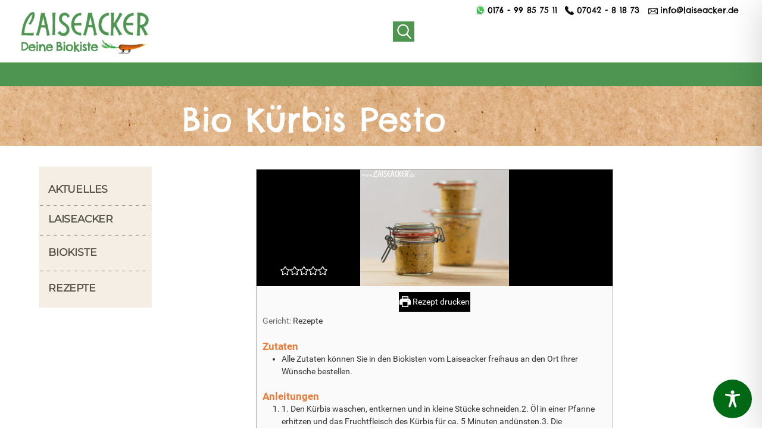

--- FILE ---
content_type: text/css
request_url: https://www.laiseacker.de/wp-content/uploads/css/abelstone.css
body_size: 30179
content:
/*
ABEL&STONE CSS
*/


/* Style the buttons that are used to open and close the accordion panel */



body {
    font-family: 'Montserrat', sans-serif;
    margin: 0px !important;
    
}

html, body {
    height: 100%;
}
/*

@keyframes ticker {
  0% { opacity: 0; }
  14% { opacity: 1; }
  28% { opacity: 0; }
  100% { opacity: 0; }
}

.ticker li {
    opacity: 0;
    animation: ticker 21s infinite;
    position: absolute;
    display: inline-flex;
    max-width: 200px;
}
.ticker li:nth-child(1) { animation-delay: 0s; }
.ticker li:nth-child(2) { animation-delay: 3s; }
.ticker li:nth-child(3) { animation-delay: 6s; }
.ticker li:nth-child(4) { animation-delay: 9s; }
.ticker li:nth-child(5) { animation-delay: 12s; }
.ticker li:nth-child(6) { animation-delay: 15s; }
.ticker li:nth-child(7) { animation-delay: 18s; }


#custom-3417-particle {
    text-align: left;
    padding-left: 100px;
}

.drumrum {
    padding-top: 32px;
}
*/


fieldset {
	color: #000;
}

.wrappy {
    min-height: 100%;
    margin-bottom: 0px;
    padding-bottom: 0px;
}


input, form {
    border-radius: 0px !important;
}



#oo-search > span > form > input {
    border-radius: 0px !important;
	margin-top: 1px;
	height: 34px;
}

a {
    text-decoration: none;
    padding-left: 0px !important;
    padding-right: 0px !important;
    margin-right: 0px !important;
    border-bottom: none;
    border-left: none;
}

#mham > img  {

	height: 24px !important;
	width: 24px !important;
}

.oo-status-auth-logon {
    margin-top: 55px;
} 

.oo-logon-logonMessage1 .oo-component-template {

    font-size: 16px;
    width: 478px !important;
    display: block;
    border: 0px solid #eb7b39;
    padding: 8px;
    font-weight: bold;
}

#oo-logon .oo-state-auth.oo-state-subscriber {
    display: flex;
    flex-direction: column;
    justify-content: center;
    max-width: 1200px;
    margin: 0 auto;
}


#oo-logon .oo-state-auth.oo-state-subscriber button.oo-logon-logoutbtn.oo-style-minoraction {
    max-width: 305px;
}


#kostenlos {
    display: flex !IMPORTANT;
    visibility: visible !important;
    background-color: #fff;
    color: #4d9551;
    padding: 12px;
    max-width: 260px;
    justify-content: center;
    float: right;
    position: relative;
    right: -95px;
    background-image: url(img/kostkarotte.png);
    padding-left: 114px !IMPORTANT;
    background-repeat: no-repeat;
    background-size: 36%;
    background-position: 2px 4px;
    font-weight: bold;
}



.hints { 
    display: none;
    }

.oo-shop-sl-pane > DIV.oo-shop-item {
    width: 198px;
    height: 485px;
    margin: 10px;
    background-size: auto 185px;
    background-position-y: 90px !important;
-webkit-box-shadow: 2px 4px 11px -1px rgba(194,190,194,0.91);
-moz-box-shadow: 2px 4px 11px -1px rgba(194,190,194,0.91);
box-shadow: 2px 4px 11px -1px rgba(194,190,194,0.91);
border: 1px solid #f5f5f5;
}

.oo-item-name {
    margin: 190px 0px 5px;
    text-align: left;
    font-family: 'Montserrat', sans-serif;
}

#oo-shop .oo-shop-item .oo-shop-item-select {
    width: 210px;
    margin: 25px 0px 0px 0;
    top: 268px;
    right: 20px;
    display: inherit;
    left: 18px;
    border: 0px solid #fff;
    background: transparent;
    height: 200px;
}

#oo-shop .oo-shop-item-price-wrapper {
    top: 325px;
    font-size: 14px;
    color: #000;
    font-weight: bold;
    left: 10px;
    text-align: left;
    max-width: 175px;
}

.oo-shop-sl-pane-tpl .oo-shop-item-price-wrapper .oo-item-oneway {
    position: absolute;
    right: 0;
    top: -265px;
}

/* #oo-shop .oo-shop-item-price-wrapper  .oo-item-price::before {
    content: '(';
    display:inline;
    font-size:16px;
    font-weight: bold;
}

#oo-shop .oo-shop-item-price-wrapper .oo-item-unit::after {
    content: ')';
    display:inline;
    font-size:16px;
    font-weight: bold;
}
*/



.oo-item-price {
		font-size: 21px;
}

.oo-item-txt {
    font-size: 11px;
    float: left;
    margin-top:  0px;
    line-height: 11px;
}

.oo-shop-singleitem .oo-item-vattag, .oo-shop-singleitem .oo-item-weightedmsg {
    color: #737373 !important;
    font-size: 14px !important;
}

.oo-shop-singleitem .oo-item-weightedmsg {
    margin-top: 10px;
    padding-top: 10px;
}

.oo-item-name {
    margin: 195px 0px 6px;
    text-align: left;
    font-family: 'Montserrat', sans-serif;
    line-height: 35px;
}

.oo-shop-item-select .oo-select-sum {
    display: block;
    color: #fff;
    font-size: 21px;
    font-family: 'Montserrat', sans-serif;
    line-height: 35px;
    width: 200px;
    position: absolute;
    z-index: 2;
    text-align: left;
    padding-left: 20px;

}

.oo-shop-entityId--3 .oo-shop-item-select .oo-select-sum {
	margin-top: 14px;
}

.oo-shop-entityId--3  .oo-select-container-pm .oo-select-unit {
	margin-top: -44px;
}
    

.oo-page-data-type-Rubric .oo-shop-item-select .oo-select-sum, .oo-page-data-type-Group .oo-shop-item-select .oo-select-sum, .oo-page-data-type-SubGroup .oo-shop-item-select .oo-select-sum {
	padding-top: 60px;
}

.oo-page-data-type-Group .oo-shop-item-select .oo-select-sum, .oo-page-data-type-SubGroup .oo-shop-item-select .oo-select-sum, .oo-page-data-type-Rubric .oo-shop-item-select .oo-select-sum {
	padding-top: 15px;
}



.oo-shop-item-select .oo-select-sum-eq {
    display: block;
    color: #fff;
    font-size: 21px;
    font-family: 'Montserrat', sans-serif;
    line-height: 36px;
    position: absolute;
    text-align: left;
    margin-left: -15px;
    margin-right: 28px;
}


.oo-select-nothing .ui-btn .ui-corner-all  {
    margin-left: -6px;
}

.oo-shop-singleitem-info .oo-select-notavailable {
	display: none;
}


.oo-shop-singleitem-info .oo-shop-item-select  .oo-select-notavailable {
	display: block;
}

.oo-page-data-type-Group .oo-item-price {
    padding-right: 5px;
}

.oo-page-data-type-Group span.oo-item-unit.oo-item-unit-r {
    padding-left: 1px;
}


.oo-select-area {
    margin-left: -2px;
}

.oo-select-plus {
    background: url(./images/plus.png) no-repeat;
	background-size: 34px 34px;
    cursor: pointer;
    width: 34px;
    height: 34px;
    border: none;
    margin-right: 40px;
    font-size: 0px;
    border-radius: 0px;
    display: block;
    outline: 0 !important;
    position: relative;
    top: -17px;
    left: 55px;
	z-index: 100;
}


.oo-select-minus {
    background: url(./images/minus.png) no-repeat;
	background-size: 34px 34px;
    cursor: pointer;
    width: 80px;
    height: 35px;
    border: none;
    font-size: 0px;
    border-radius: 0px;
    display: block;
    margin-top: 64px;
    outline: 0 !important;
    position: relative;
    top: 57px;
    left: 131px;
	z-index: 100;
}

.oo-select-units {
    float: left;
    margin-top: 6px;
    padding-top: 5px;
    padding-bottom: 5px;
    color: #737373;
    padding-left: 7px;
	margin-left: -5px;
}

.oo-shop-entity-Assortment .oo-select-container-pm .oo-select-unit {
    font-size: 13px;
    height: 1px;
    color: #737373;
    margin-top: -44px;
    margin-left: 39px;
    position: absolute;
}


#oo-shop .oo-shop-item-loaded {
    width: 198px;
    height: 32px;
    border-color: transparent;
    border-width: 0px;
    margin-top: 282px;
    left: -1px;
    background-color: #eb7b39;
    z-index: 1;
}

#oo-shop .oo-shop-item-loaded:after {
    width: 21px;
    height: 22px;
    background: url(./images/imkorb.png) no-repeat;
    background-size: 21px 22px;
    border-color: transparent;
    border-width: 0px;
    left: 158px;
	content: '';
	display: flex;
	float: right;
	margin-right: 18px;
    margin-top: 5px;
}

#oo-shop .blend {
    top: 0;
    left: 0;
    height: 200px;
    width: 200px;
    position: absolute;
    opacity: 1;
    background-color: transparent !important;
    display: none;
}

#oo-shop .oo-shop-title-head {
	background-color: #fff;
    color: #eb7b39 !important;
    font-family: chelsea market, sans-serif;
    font-weight: bold;
    font-size: 32px;
    /* margin-left: 10px; */
    /* text-align: center; */
    display: flex;
    justify-content: center;
	padding-bottom: 20px;
}
.oo-shop-title-img {
    height: auto !important;
}

.oo-item-certtag {
	display: none;
}


button.oo-overlay-okbtn.oo-style-minoraction {
    top: 0px !important;
}

.oo-status-auth-preview.oo-overlay.oo-dropdown {
    z-index: 210000;
}

/* inaktivierung von Punkten die ausgegraut sind */
.oo-shop-node-inactive {
    display: none !important;
}


.oo-tab-active div {
    color: black;
}

.oo-shop-item-allergy-content-tpl {
    border: 1px solid #4d9551;
    padding: 5px;
}

label.oo-profile-field-place-txt {
    min-width: fit-content;
}

.oo-profile-edit-sub-period, .oo-profile-edit-sub-delete, .oo-profile-lastorder-contentlink {

	font-weight: bold;
	color: #e1824a;
}


.oo-profile-lastorder-contentlink {
	display: inline-block;
}

.oo-profile-edit-removeme {
    margin-top: -20px;
    float: left !important;
    margin-left: 5px;
}

.oo-sub-mark-due {
    background-color: #e5e7db;
}

.oo-shop-abogroup {
    width: 173px;
    margin: 0 auto;
    margin-bottom: 5px;
    background-color: #f5eee4;
}

.oo-shop-abogroup:hover {
    background-color: #e1814a !important;
    color: white;
}

.oo-shop-data-type-AssortmentGroup .oo-shop-abogroup-pane:before {
    content: 'Bitte Größe wählen:';
}

.oo-shop-abogroup-pane {

    display: flex;
    flex-direction: row;
    flex-wrap: wrap;
    flex-basis: 20%;
    justify-content: center;
    margin-top: 250px;
    position: relative !important;
    bottom: 0px !important;

}


.oo-shop-sl-pane-wrapper {
	margin-top: -50px;
}

.oo-shop-sl-pane .oo-shop-data-type-AssortmentGroup h3 {
    margin-left: 20px;
}

.oo-hint {
    font-size: small;
    margin: 0 auto;
    max-width: 330px;
}

.oo-navi-3rd-tpl {
    display: none;
}

.oo-navi-3rd-tpl {
	background-color:  #d0bfa6;
	color: #000 !important;
}

.oo-navi-3rd-tpl .oo-navi-name {
	color: #000 !important;
}



.oo-shop-abobox-detail-variant-tpl.oo-active {
        display: inline;
    background: #c4ba8a !important;
    padding-left: 5px !important;
    padding-right: 5px !important;
}


.oo-shop-sl-pane > DIV.oo-shop-item.oo-shop-data-type-NoItem {
    height: 175px;
    background-size: contain;
    background-position: 50% 40%;
    display: block;
}

.oo-shop-abobox-detail-pane a.oo-shop-item-permalink {
    display: none;
}

/*
.oo-shop-entity-AssortmentGroup .oo-shop-title .oo-shop-title-img {
    display: block !important;
    margin: 0 auto;
}
*/
.oo-shop-sl-pane > DIV.oo-shop-data-type-AssortmentGroup {
    display: block;
}

.oo-shop-abobox-detail-variant-tpl.oo-active {
    display: flex;
    padding: 15px !Important;
    background: #e1814a !important;
    color: #ffffff !important;
    font-weight: bold !important;
}

.oo-shop-abobox-detail-variant-tpl {
    display: flex;
    background: #f5eee4;
    margin-left: 3px;
    margin-right: 3px !important;
    font-weight: normal !important;
	margin-top: 3px;
	margin-bottom: 3px;
    width: 260px;
    height: auto;
    padding: 15px !important;
	flex-direction: column;
}



/* Rubriken Bild */
.oo-shop-title-msg {
    margin: 15px auto;
    width: 100%;
	justify-content: center;
	max-width: 760px;
}

.oo-shop-entity-AssortmentContainer .oo-shop-title .oo-missing-img {
    display: none;
    }

a {
    color:#000000;
}

.oo-ticker-details .oo-select-sub-period {
	display: none;
}

.oo-ticker-details .oo-item-origin-label {
	display: none;
}

.oo-ticker-tags {
    display: block;
	
}

.oo-ticker-tags .oo-item-pricetag {
	font-weight: normal !important;
}

.oo-ticker-tags .oo-item-certtag {
	display: none !important;
}

.oo-navi-active, .oo-date-active, .oo-profile-tab-selected, .oo-profile-edit-selected > a, .oo-subnavi-active {
    background-color: #e2ddd3;
}

.oo-subnavi-mega .oo-active .oo-subnavi-name {
	font-weight: bold;
}

#oo-flash {
    z-index: 400;
    position: fixed;
    bottom: 0;
    font-size: 22px;
    border: 0px solid transparent;
}

.oo-flash-msg {
    color: #fff;
    background-color: #4d9551;
    width: 280px;
    height: auto;
    text-align: center;
    vertical-align: center;
    padding-top: 10px;
    border: 6px double #E5DFD5;
    padding-left: 10px;
    padding-right: 10px;
    padding-bottom: 10px;
    font-family: chelsea market, sans-serif;
    font-size: 20px;
	font-weight: normal !important;

}

.oo-status-auth-preview.oo-overlay.oo-dropdown {
    border: 2px solid #eb7b39;
}

.oo-profile-favourites-entity-Item {
    width: 100%;
    display: flex;
    flex-wrap: wrap;
    justify-content: space-between;
	border-bottom: 1px solid #d0bfa6;
}

p.oo-profile-cid-txt {
    border: 2px solid #d0bfa6;
    width: fit-content;
    padding: 15px;
}

a.oo-profile-lastorder-contentlink.oo-style-altaction {
    background-color: #d0bfa6;
    display: inline-flex;
    justify-content: center;
    margin: 0 auto;
    width: 100%;
}

span.oo-profile-lastorder-date {
    padding-top: 30px;
    display: flex;
}

.oo-page-data-type-NoItem.oo-page-data-type-Order .oo-shop-sl-pane .oo-item-association-logo {
	margin-top: 0 !important;
}


.oo-page-data-type-NoItem.oo-page-data-type-Order .oo-select-base {	
	margin-top: 0 !important;
}

.oo-page-data-type-NoItem.oo-page-data-type-Order .oo-shop-sl-pane .oo-item-association-logo {
	margin-top: 0 !important;
}


.oo-page-data-type-NoItem.oo-page-data-type-Order .oo-select-base {	
	margin-top: 0 !important;
}


.oo-page-data-type-NoItem.oo-page-data-type-Order .oo-shop-entity-Order span.oo-select-sum {
    padding-top: 12px;
}

.oo-page-data-type-NoItem.oo-page-data-type-Order .oo-shop-entity-Order .oo-select-container-pm .oo-select-unit {
	margin-top: -44px;
}

/* Kalender */

.oo-date-cal-legend {
    font-size: 16px;
	margin-bottom: 10px;
}

.ui-datepicker-month {
	font-size: 18px;
}

div#ui-datepicker-div {
    border: 1px solid black !important;
}

.oo-date-action-pause-delgo {
    padding: 10px !important;
    background-color: #e1824a;
    margin-top: 20px;
    display: flex;
    color: #fff !Important;
    font-weight: bold;
}


.oo-date-pane-txt {
    display: flex;
    justify-content: center;
    padding-bottom: 45px;
	width: 100%;
}


#oo-date-cal {
    display: flex;
    flex-direction: column;
    align-items: center;
	max-width: 750px;
	margin: 0 auto;
}

#oo-date-calscreen {
    border: 2px solid;
    padding: 10px;
	margin-bottom: 10px;
}

.ui-datepicker-title {
    text-align: center;
    font-weight: bold;
    background-color: #e1824a;
    color: #fff;
    height: 34px;
    font-size: 22px;
}

#oo-date-calscreen {
    font-size: 20px;
}

.ui-datepicker-group .ui-datepicker-calendar {
    width: 85%;
}

.ui-datepicker-prev, .ui-datepicker-next  {
    filter: invert(1);
	margin-top: 8px;
}

#ui-datepicker-div {
	max-width: 310px;
}

/* Nur Firefox */
@-moz-document url-prefix() {
#oo-navi .oo-navi-2nd-pane {
    margin-top: 10px !important;
    }
    }

#oo-flash.oo-component::after {
    font-size: 0px !important;
}

.oo-flash-cartlink {
    color: #e1824a;
    height: 10px;
    width: 200px;
    display: inline-block;
    padding: 1em;
}

.oo-item-img {
    background-position: 0px 0px !important;
}

.oo-missing-img {
    /* background: url(./images/platzhalter.png) no-repeat; */
    background-size: 220px 220px;
    width: 198px !important;
    height: 220px;
    background-repeat: none;
}

.oo-shop-entity-Item .oo-missing-img {
    display: block;
}

.oo-shop-sl-pane .oo-shop-item {
    border-bottom: 0px solid #fff;
    border-left: 0px solid #fff;
    background-color: #fff;
}

.oo-shop-sl-pane .oo-shop-item h3 {
    opacity: 1;
    background-color: transparent;
    margin-top: 0px;
    margin-left: 13px;
    max-width: 180px;
    color: #4d9551 !important;
    font-size: 16px;
    word-break: break-word;
    font-weight: 600;
    hyphens: auto;
    line-height: 22px;
    overflow: hidden;
    height: 40px;
}

.oo-item-origin {
    color: #000;
}

.oo-shop-sl-pane .oo-shop-data-type-AssortmentGroup .oo-shop-item h3 {
    opacity: 1;
    background-color: transparent;
    margin-top: 185px;
    margin-left:0px;

}

.oo-shop-sl-pane .oo-select-notavailable {
    margin-top: 75px;
    margin-left: 0px;
    color: #4d9551;
    padding-left: 5px;
    padding-right: 5px;
    position: absolute;
    border: 3px solid #e1814a;
    margin-right: 20px;
}

.oo-shop-sl-pane .oo-shop-item .oo-item-origintag {
    left: 13px;
    top: 65px;
    display: block;
}

.oo-shop-abo-loaded, .oo-shop-item-incart .oo-select-container {
    border: 0px solid #fff;
}

.oo-cart-empty {
    width: 50%;
    margin: 0 auto;
}

.oo-cart-other {
	max-width: 800px;
}

.oo-cart-item-price-wrapper {
    display: block;
    margin-top: 5px;
    margin-bottom: 5px;
    color: #737373;
    font-size: 13px;
    margin-left: 2px;
}

.oo-cart-item-price-wrapper:before {
	content: '(';
	margin-right: -2px;
}

.oo-cart-item-price-wrapper:after {
	content: ')';
	    margin-left: -2px;
}

.oo-shop-abo-loaded, .oo-shop-item-incart .oo-select-container {
    border: 0px solid #fff !important;
}

.oo-select-incart {
    display:none;
}


.oo-cart-denyreasons {
    color: red;
    margin: 0 auto;
    width: 300px;
}

#oo-shop .oo-select-container .oo-select-container-pm {
    display: inline-block;
    /* vertical-align: bottom; */
    float: left;
    margin-top: -20px;
    margin-left: 1px;
}

.oo-select-container-pm .oo-select-unit {
    font-size: 13px;
    height: 1px;
    color: #737373;
    margin-top: -38px;
    margin-left: 39px;
	position: absolute;
}

.oo-cart-altbuttons {
    display: flex;
    float: left;
}

.oo-cart-neworder {
    border: 3px solid #eb7b39;
    padding: 5px !important;

}

@supports (-webkit-appearance:none) {

.oo-select-container-pm .oo-select-unit {
    font-size: 13px;
    height: 1px;
    color: #737373;
    margin-top: -19px;
    margin-left: 39px;
	position: absolute;

}
}

.oo-shop-entity-SubGroup .oo-select-container-pm .oo-select-unit, .oo-shop-entity-Rubric .oo-select-container-pm .oo-select-unit, .oo-shop-entity-Group .oo-select-container-pm .oo-select-unit{
    font-size: 13px;
    height: 1px;
    color: #737373;
    margin-top: -44px;
    margin-left: 41px;
	position: absolute;

}


.oo-select-container-pm .oo-select-unit:before {
    content: 'x';
        margin-right: 4px;
        margin-left: 2px;
}

.oo-shop-sl-pane .oo-shop-item .oo-item-associationtag {
    top: 235px;
    color: black;
    height: 23px;
}

.oo-shop-sl-pane .oo-shop-item .oo-item-association {
    display: none;
}

.oo-item-association-logo {
    width: 50px;
    height: 50px;
    display: inline-block;
    background-size: contain;
    background-repeat: no-repeat;
    margin-right: -1px;
    margin-top: -26px;
}

.oo-select-minus.oo-disabled {
    display:block !important;
    background-image: none !important;
}

/*Produkt Tags */

#oo-shop {
	background-color: #fff;
}

.oo-shop-tags {
    display:none;
}

.oo-shop-favorite {
    top: 9px;
    left: 171px;
}

span.oo-status-fav-label {
    font-size: 0;
}

.oo-icon {
    opacity: 1;
}

.oo-current-state-anon .oo-status-fav.oo-shop-favorite-on {
    margin-top: 35px;
}


.oo-shop-favorite-on {
    animation: nodesign-fadein 0s;
    display:block !important;
    opacity: 1 !important;
}

.oo-select-unit {
    float:left;
}

.oo-shop-sl-pane .oo-shop-item .oo-item-txt {
    top: 285px;
    float: left !important;
    z-index: 64;
    max-width: 174px;
    border-radius: 0 !important;
    font-size: 13px;
    padding-top: 3px;
    left: 13px;
    overflow: hidden;
    max-height: 50px;
    text-align: left;
    line-height: 15px;
	color: #000;
}

.oo-shop-sl-pane > DIV.oo-shop-item.oo-shop-data-type-AssortmentGroup, .oo-shop-data-type-Pointer-AssortmentGroup {
    height: 480px !important;
	margin-top: 45px;
}

.oo-shop-data-type-AssortmentGroup > a > div.oo-shop-item-select {
top: 365px;
}

.oo-shop-data-type-AssortmentGroup .oo-shop-item h3 {
    margin-left: 5px;
}

/*Anzahl der Produkte in Kategorie*/
.oo-shop-item-count {
    display: none;
}

.oo-shop-sl-pane > DIV.oo-shop-item.oo-shop-data-type-NoItem {
    height: 175px;
    background-size: contain;
    background-position: 50% 40%;
}

.oo-shop-sl-pane > DIV.oo-shop-item.oo-shop-data-type-AssortmentGroup .oo-shop-item-select {
	display: none !important;
}

.oo-shop-data-type-Group {
    background-position: 50% 40% !important;
}

.oo-shop-data-type-Rubric {
    background-position: 50% 40% !important;
}

.oo-shop-data-type-Item {
    background-position: 50% 0% !important;
}


#oo-shop .oo-shop-item:hover .blend {
    animation: nodesign-fadeinb 0s;
}


.oo-shop-sl-pane > DIV.oo-shop-item.oo-shop-data-type-Group h3 {
    margin-top: 125px;
    background-color: white;
    border-radius: 0px;
    padding-left: 9px;
    margin-left: 0px;
    max-width: 100%;
    padding-right: 1px;
}


input[type="color"], input[type="date"], input[type="datetime"], input[type="datetime-local"], input[type="email"], input[type="month"], input[type="number"], input[type="password"], input[type="search"], input[type="tel"], input[type="text"], input[type="time"], input[type="url"], input[type="week"], input:not([type]), textarea {
	background-color: #ece3dc;
	color: #000;
}

.oo-search-val[placeholder="Suchbegriff"]::placeholder {
    color: #000;
}



.oo-shop-sl-pane > DIV.oo-shop-item.oo-shop-data-type-SubGroup h3 {
    margin-top: 123px;
    background-color: white;
    border-radius: 0px;
    margin-left: 5px;
}

#oo-navi {
    font-family: 'Montserrat', sans-serif;
    font-size: 16px;
    color: #555437;
    /* text-transform: uppercase; */
    background-color: #4d9551;
    height: 40px;
	margin-bottom: -24px;
    letter-spacing: -0.2px;
}
.oo-navi-1st-pane:hover a {
    background-color: #eb7b39;
    color: #fff;
}

#g-navigation .oo-navi-1st-pane:hover a {
    color: #fff;
}


#g-navigation .oo-navi-1st-pane:hover .oo-navi-2nd-tpl a {
	color: #000;
}

#g-navigation .oo-navi-1st-pane:hover .oo-navi-2nd-tpl:hover a {
	color: #fff;
}

#oo-navi LI UL LI:hover a {
    background-color: #eb7b39;
    color: #fff;
}

#oo-navi LI UL LI a {
    background-color: transparent !important;
    color: #555437
}

.oo-active, .oo-profile-tab-selected, .oo-profile-edit-selected > a, .oo-shop-singleitem .oo-tab-navi > A.oo-tab-active, .oo-search-preview-items-more:focus {
    background-color: transparent !important;
}

a {
    text-decoration: none;
    padding-left: 5px;
    padding-right: 10px;
    margin-right: 5px;
    border-bottom: none;
    border-left: none;
}


/* subnavi */

.accordion {
    background-color: #eee;
    color: #444;
    cursor: pointer;
    padding: 0px;
    text-align: left;
    border: none;
    outline: none;
    transition: 0.4s;
	font-size: 0px;
	height: 0px;
	width: 0px;
}

/* Add a background color to the button if it is clicked on (add the .active class with JS), and when you move the mouse over it (hover) */
.active, .accordion:hover {
    background-color: #ccc;
}

/* Style the accordion panel. Note: hidden by default */
.panel {
    padding: 0px;
    background-color: white;
    display: block;
    overflow: hidden;
}



/* chrome navi hack */

@media screen and (-webkit-min-device-pixel-ratio:0) { 

#oo-navi .oo-navi-2nd-pane {
 margin-top: 7px !important; 
}
}

#oo-navi > ul {
    margin-left: -5px;
}

#oo-navi LI {
    width: auto;
    margin-top: 0px;
    height: 40px;
    border-left: 1px solid #555437;
    text-align: center;
    padding-left: 25px;
    padding-right: 25px;
    display: inline-flex;
    align-items: center;
    max-width: 288px;
	line-height: 18px;
}

#oo-navi LI UL a {
    background-color: #eb7b39 !important;
    color: #fff;
}

li.oo-navi-2nd-tpl {
	padding-top: 35px;
	padding-bottom: 35px;
}


.oo-profile-lastorder-date {
	font-weight: bold;
}

.oo-navi-1st-pane:hover {
    background-color: #eb7b39 !important;
    color: #fff;
}

.oo-overlay, .oo-ham-on {
    background-color: #fff;
}

#oo-navi .oo-navi-2nd-pane {
    padding-top: 0;
    padding-left: 0px;
    padding-bottom: 0;
    padding-right: 0px !important;
    margin-top: 12px;
    margin-right: 85px !important;
    margin-left: -25px !important;
	border-bottom: 2px solid #eb7b39;
    border-left: 2px solid #eb7b39;
    border-right: 2px solid #eb7b39;
	border-top: 1px solid #eb7b39;
}

#oo-navi li.oo-navi-2nd-tpl {
    min-width: 240px;
}

.oo-overlay {
    max-width: 291px;
}

#oo-navi-tpl-1 .oo-navi-2nd-pane {

    margin-left:-26px;
}

#oo-navi-tpl-3 .oo-navi-2nd-pane {

    margin-left:-26px;
}

#oo-navi LI UL LI {
    height: 60px;
}

#oo-navi LI ul li:hover {
    background-color:#eb7b39 !important;
	width: 100%;
}


.oo-navi-2nd-tpl .oo-navi-name {
    display: block;
    margin-top: 0;
    min-width: 240px;
    max-width: 295px;
    text-align: left;
}

/*.oo-navi-2nd-tpl {
    margin-left:-20px;
    margin-right: 20px
}
*/
.oo-shop-amount {
    float: left;
    top: 90px;
    border-radius: 1px;
    padding: 3px;
    left: 0px !important;
    right: 130px;
}

.loggy #pagecontent {
    margin-top: 38px;
}

.pushy {
	height: 1080px;
}
.mynav {
    font-size: 14px !important;
 }

#oo-path {
    font-size: 17px !important;
    margin-left: 10px;
    width: 100%;
    margin: 0 auto;
    display: block !important;
}

#oo-path-pane {

    font-size: 0px;
    margin-left: 20px !important;

}

#oo-last-pane {
    font-size: 17px !important;
}


.oo-select-notavailable {
    margin-top: -135px;
    margin-left: 20px;
    background-color: #fff;
}

.oo-img-zoom { 
    width: 100%;
    height: auto;
    display: block;
}

.oo-cart-submit-anon {
    margin-left: 5px !important;
}

button.oo-cart-submit-auth-paypal-btn.oo-style-majoraction {
    margin-top: -15px !important;
}



#oo-profile > span > div.oo-state-anon > form {
    font-family: 'Chelsea Market', cursive;
    color: #000;
}

.oo-profile-registerbtn {
    background: #eb7b39;
    color: white;
    font-size: 14px;
    padding: 15px !important;
}

.oo-profile-found {
	color: #000000;
}

.oo-logon-logon-e {
    font-size: 0px;
    width: 200px !important;
}


.oo-logon-logon-e:before {
    content: 'Ihre Email-Adresse';
    font-size: 16px;
}

.oo-profile-address, .oo-profile-logon {
    font-family: 'Montserrat', sans-serif;
}


.oo-profile-address {
    padding: 15px !important;
    margin-top: 60px;
    background-color: #fffffff7;
    height: auto;
    background-repeat: repeat;
    color: #000;
    line-height: 32px;
    margin-bottom: 25px !important;
}

.oo-profile-nocode.oo-profile-forcompany {
    background-color: #fffffff7;
    max-width: 490px;
}

#oo-profile > span > div.oo-state-anon > form > div:nth-child(2) {

    color: #fff;
}


#oo-profile-address-check-form input::placeholder,
#oo-profile-address-check-form textarea::placeholder {
  color: #000;
}

#oo-profile .oo-input-error input:nth-child(2) {
    box-shadow: 0px 0px 6px 2px #fa0000;
}



span#oo-profile-locate-zip-suggest {
    border: 3px solid #eb7b39;
    padding: 5px;
}

#oo-profile-locate-zip, #oo-profile-locate-city, #oo-profile-locate-street{
    width: 445px;
    height: 25px;
    border-radius: 10px;
    line-height: 20px;
}

#oo-profile-edit-form a {
	padding-right: 40px !important;
	padding-top: 10px !important;
	padding-bottom: 10px !important;
}

#oo-profile-edit-form a:hover {
	color: #e1824a;
}

#oo-profile-edit-pause-tpl-1 {
    font-weight: bold;
    border: 2px solid #d0bfa6;
    padding: 2px;
    text-align: center;
}

#oo-profile-edit-pause-tpl-1:before {
	content: 'Eingetragene Lieferpause:';
}

#oo-profile-edit-pause-tpl-1 .oo-p3 {
	display: inline-block;
}

#oo-profile-edit-sub-pane {
	max-width: 300px;
}

.oo-cart-submit-pc03 {
	display: none;
}

.oo-shop-title-img {
    height: auto;
    max-height:auto;
    max-width: 100%;
    margin: 0 auto;
    display: block;
}

#oo-status .oo-shop-favorite-off {
	display: none;
}


.oo-shop-favorite-off {
    background: url(./images/karotte_off.png) no-repeat !important;
	    height: 30px;
    width: 18px;
	background-size: 18px 30px !important;

    }

.oo-shop-favorite-on {
    background: url(./images/karotte.png) no-repeat !important;
    height: 30px;
    width: 18px;
	background-size: 18px 30px !important;

    }

#oo-shop .oo-shop-favorite-on, #oo-shop .oo-shop-favorite-off {
    top: 33px !important;
    left: 180px !important;
}


.oo-page-data-type-Item #oo-shop .oo-shop-favorite-on, .oo-page-data-type-Item #oo-shop .oo-shop-favorite-off {
  top: 35px !important;
  left: 200px !important;
  padding: 0px 7px;
  display: flex;
  justify-content: center;
  display: flex !important;
  background-position-x: center !important;
}



.oo-page-data-type-Item.oo-navi-level-1 .oo-shop-favorite.oo-shop-favorite-off:before {
    display: block;
    content: 'als Favorit merken:';
    font-size: 12px;
    width: 78px;
    margin-left: -125px;
    text-align: right;
	color: #737373;
}


.oo-page-data-type-Item.oo-navi-level-2 .oo-shop-favorite.oo-shop-favorite-off:before {
    display: block;
    content: 'als Favorit merken:';
    font-size: 12px;
    width: 78px;
    margin-left: -125px;
    text-align: right;
	color: #737373;
}


.oo-page-data-type-Item.oo-navi-level-0 #oo-shop .oo-shop-favorite-off {
    left: 165px !important;
}


.oo-date-action-orders-info {
  width: 248px !important;
}

.oo-date-action-order {
  width: 225px !important;
  margin-left: -39px;
}



.oo-appstore {
  text-align: center;
  display: flex;
}


.oo-appstore a:nth-child(2) img {
  margin-left: -205px;
}


.oo-appstore a:first-child img {
  margin-top: -6px !important;
  display: inline-flex;
  margin-left: -14px;
}

form#oo-profile-reg-form {
    padding-top: 15px;
}

.oo-profile-field-pay.oo-profile-field-pay-sepa .oo-profile-field-place-txt {
    border: 3px solid #000;
    padding: 3px;
}


.oo-profile-field-pay.oo-profile-field-pay-paypal input[title="PayPal/Kreditkarte"] + .oo-profile-field-place-txt:before {
    content: 'Paypal Zahlung';
    border: 3px solid #000;
    padding: 3px;
    margin-right: 10px;
}



.oo-profile-field-pay.oo-profile-field-pay-paypalsingle .oo-profile-field-place-txt:before {
    display: none;
}

.oo-profile-field-pay.oo-profile-field-pay-sepa {
    padding-top: 15px;
}

.oo-profile-field-pay.oo-profile-field-pay-sepa {
    padding-bottom: 20px;
}


.oo-profile-field-daddress>DIV, .oo-profile-field-pay-paypal>DIV, .oo-profile-field-pay-sepa>DIV {
    margin-left: 0;
}

.oo-profile-pay-sepa-noform.oo-hint, #oo-profile-pay-sepa-none .oo-hint, .oo-profile-pay-sepa-none-wrapper .oo-hint.oo-profile-pay-sepa-ci {
	max-width: 100% !important;
}

.oo-hint.oo-item-lastpricehint {
    display: none;
}

.wrappy .oo-cart-pos-controls {
    background: none !important;
    padding-left: 0px;
    padding-right: 0px;
    border: 0px solid #eb7b39;
    padding-top: 0px;
    padding-bottom: 0px;
}

#oo-filter {
    height: 22px;
    margin-left: 21px;
    width: 90%;
    z-index: 100;
}

input[type="checkbox"], input[type="radio"] {
	height: auto !important;
}


#oo-filter-group-tpl-2 .oo-filter-head:after, #oo-filter-group-tpl-3 .oo-filter-head:after {
font-family: 'Montserrat', sans-serif;
font-size: 12px;
content: '(Es werden nur Artikel angezeigt, die keines der Merkmale besitzen)';
margin-left: 5px;
}


#oo-filter-group-tpl-2 .oo-filter-head {
    padding-top: 10px;
}

.oo-filter-unset {
    width: 148px;
    background-color: white;
    height: 32px;
    /*background: url(./images/filter.png) no-repeat; */
    font-size: 0px;
    display: block;
}

.oo-filter-unset a {
    width: 170px;
    background-color: white;
    height: 37px;
    background: url(./images/filter.png) no-repeat;
    background-size: 170px 37px;
    font-size: 0px;
    display: block;
    font-family: 'Chelsea Market', cursive;
    margin-left: -8px;
}

.oo-filter-set {
    margin-top: 8px;
    height: 22px;
    padding-left: 4px;
    padding-bottom: 6px;
    font-family: 'Chelsea Market', cursive;
    font-size: 11px;
    font-weight: bold;
}

#oo-filter-group-tpl-2 .oo-filter-head:after, #oo-filter-group-tpl-3 .oo-filter-head:after {
    content: '>' !important;
    display: inline-block;
    font-weight: bold !important;
    font-size: 16px !IMPORTANT;
    font-family: 'Chelsea Market', cursive;
}

.autohtml strong {
    color: #000 !important;
	hyphens: auto;
}

.oo-label {
    line-height: 34px;
    margin-left: 1px;
    margin-right: 1px;
    padding-bottom: 0px;
    margin-bottom: 24px;
    padding-left: 2px;
}

#oo-filter .oo-filter-group {
    float: left;
    max-width: 225px;
    margin-left: 15px;
}

#oo-filter-pane {
    width: 515px;
}

.oo-filter-groups {
    width: 570px;
}

#oo-filter .oo-filter-hint {
    font-size: smaller;
    text-transform: none;
}

#oo-filter-group-tpl-1, #oo-filter-group-tpl-2 {
    max-width: 220px !important;
}

.oo-dnr-label-true {
    line-height: 34px;
}


#oo-shop {
    margin-top:0px !important;
}

#oo-status .oo-status-cart .oo-status-cart-count {
    background: gray radial-gradient(circle at 5px -9px , gray, gray) repeat scroll 0 0;
    border-radius: 16px;
    color: white;
    font-weight: bold;
    font-size: 12px;
    height: 18px;
    min-width: 18px;
    padding: 1px 4px;
    text-align: center;
    position: absolute;
    top: -34px;
    right: -45px;
    padding-right: 4px;
}

#oo-status .oo-status-cart.oo-status-cart-modified .oo-status-cart-count {
    background: #eb7b39;
    color: white;
}

#oo-status .oo-status-cart-link {
    position: relative;
    margin-left: 35px;
}

#oo-status {
	display: flex;
}

#oo-status .oo-status-fav {
    width: 20px;
    height: 32px;
    background-repeat: no-repeat;
    min-height: 16px;
    text-align: center;
    cursor: pointer;
    position: absolute;
    left: 355px;
    top: 0px;
	z-index: 300;
}

#oo-status .oo-status-call-back-btn {
    display: block;
    background-image: url(/images/phone-incoming_g.svg);
    width: 24px;
    height: 24px;
    background-repeat: no-repeat;
    position: absolute;
    left: 400px;
    top: 5px;
    z-index: 300;
}

.oo-status-request-callback.oo-overlay {
    padding: 10px;
    border: 2px solid #000000;
    color: #000;
}

.oo-status-request-callback.oo-overlay>p {
    font-weight: bold;
}

select.ui-datepicker-month {
    color: #000;
}

table.ui-datepicker-calendar {
    background-color: #fff;
}


#oo-status div {
    margin-left: 56px;
}


#oo-status div {
    display: inline-block;
    margin-left: 0px;
}

.oo-status-auth-date-preview.oo-overlay.oo-dropdown {
    border: 2px solid;
}

#g-header .oo-status-auth-date-preview a {
    color: black;
}

#g-header a:hover {
    color: #000000;
}

.oo-status-cart:after {
    background: url(./images/karotte.png) no-repeat 4px 1px;
	background-size: 18px 30px !important;
    content: "";
    display: none;
    float: left;
    height: 30px;
    width: 18px;
    margin: -12px -24px 0px 4px;
	
}

.oo-status-cart-value {
    font-weight: bold;
    position: absolute;
    margin-top: 11px;
    color: #4d9551;
    font-size: 15px;
	min-width: 55px;
}


.oo-cart-paypal1 {
    max-width: 1200px;
    margin: 0 auto;
    border: 10px solid #4d9551;
    padding: 5px 20px;
}


h3.oo-cart-paypal-txt-head {
    text-decoration: underline;
}


a.oo-cart-paypal-back {
    background-color: #ece3dc;
    font-weight: bold;
    padding: 10px;
    margin-bottom: 10px;
    display: flex;
    max-width: 180px;
    justify-content: center;
    font-size: 14px;
}


    .paypal-button-container {
        min-width: 200px !important;
        max-width: 300px !important;
        font-size: 15px !important;
        justify-content: center;
        font-weight: bold;
    }


    .paypal-button:not(.paypal-button-card) {
        height: 45px !important;
        min-height: 55px !important;
    }

.zoid-outlet {
    width: 225px !important;
    min-width: 200px !important;
}

.oo-cart-buttons-group.oo-cart-submit-auth-paypal-done {
    display: flex;
}



.oo-status-auth-logonlink {
    margin-left: 15px;
    font-weight: normal;
    color: #fff;
    margin-top: -20px !important;
    display: block;
    position: absolute;
    background-color: #4d9551;
    padding: 5px;
    padding-left: 10px !important;
    padding-right: 10px !important;
	font-family: 'Montserrat', sans-serif;
}

.oo-cart-pos.oo-item-regio TD:first-child:before {
    content: '.';
    color: #369957;
    font-size: smaller;
    position: absolute;
    bottom: 0px;
    left: 0;
    background: url(./images/regio.png) no-repeat;
    background-size: 42px 25px;
    width: 42px;
    height: 26px;
}

.oo-page-data-type-AssortmentContainer .oo-shop-title, .oo-page-data-type-Assortment .oo-shop-title {
    z-index: 1;
    display: flex;
    flex-direction: row;
    flex-wrap: wrap;
    margin: -70px auto;
	width: 1310px;
}

.oo-shop-title-img, .oo-shop-title-controls, .oo-shop-abobox-detail-pane {
    flex: 0 0 auto; /* Do not grow, do not shrink, base width auto */
    /* Set specific widths or max-widths here if necessary */
}

.oo-shop-title-head-wrapper {
    display: flex;
    flex-direction: column;
    justify-content: center;
    margin: 0 auto;
}


.oo-item-itext big span, .oo-item-itext {
    font-family: 'Montserrat', sans-serif !important;
}


#oo-shop > span > div.oo-shop-title.oo-clearfix > div.oo-shop-title-controls > div > div > div.oo-select-container > form > div > button.oo-select-plus {
    background: url(./images/plus.png) no-repeat;
	background-size: 34px;
    cursor: pointer;
    width: 35px;
    height: 34px;
    border: none;
    margin-right: 40px;
    font-size: 0px;
    border-radius: 0px;
    display: block;
    outline: 0 !important;
    position: relative;
    top: -55px;
    left: 50px;
}


#oo-shop > span > div.oo-shop-title.oo-clearfix > div.oo-shop-title-controls > div > div > div.oo-select-container > form > div > button.oo-select-minus {
    background: url(./images/minus.png) no-repeat;
	background-size: 34px;
    cursor: pointer;
    width: 80px;
    height: 35px;
    border: none;
    font-size: 0px;
    border-radius: 0px;
    display: block;
    margin-top: 64px;
    outline: 0 !important;
    position: relative;
    top: 19px;
    left: 136px;
}

#oo-search {
    z-index: 200;
    margin-left: 0px;
    height: 35px;
    margin-top: 35px;
    width: 100%;
    background-color: #fff;
    color: #565247 !important;
    border: none !important;
    border-radius: 0px !important;
	position: relative;
}

#oo-search:before {
    background: url(./images/magnifier_2.png) no-repeat 0px 1px;
    content: "";
    position: absolute;
    height: 42px;
    width: 36px;
    margin-top: 0px;
    display: block;
    right: 0;
    background-size: 38px 34px;
}

div#oo-search-filters > *:after, #oo-search-articles > *:after, #oo-search-navigations > *:after {
    content: '\2022';
    padding-right: 3px;
}

#oo-search .oo-component-template form {
	display: flex;
}


#oo-search .oo-component-template .oo-search-btn {
	width: 35px;
	height: 35px;
	z-index: 2000;
}

.oo-search-btn {
	background-image: none;
}

.oo-shop-entity-Search span.oo-select-sum {
    margin-top: 15px;
}

.oo-shop-entity-Search .oo-select-unit {
    margin-top: -43px;
}

.oo-overlay-close {
    color: black;
    float: right;
    cursor: pointer;
    margin-right: 0px;
    background-color: darkgrey;
    /* width: 20px; */
    /* height: 20px; */
    padding-left: 5px;
    padding-right: 5px;
    padding-top: 0px;
}

.oo-profile-nocore, .oo-profile-core {
    width: 560px;
    height: auto;
    border: 1px solid #555437;
}

@media (max-width: 349px) {
.oo-profile-nocore, .oo-profile-core {
    width: 320px;
}

}

.oo-date-date {
    font-weight: bold;
}

.oo-select-sum-eq {
    font-size: 20px;
    margin-right: 5px;
    margin-left: 6px;
}

.mynav {
    display:none;
}

#oo-last {
    display:none !important;
}

.oo-status-fav-count {
    display: none;
}

.oo-filter-head {
    font-family:chelsea market, sans-serif !important;
    color: #4d9551 !important;
    font-size:14px;
}

/*button {
    background-color: #eb7b39 !important;
    border-style: none;
    border-radius: 0px;
    padding: 10px;
    margin: 5px;
    color: #ffffff;
}
*/

#oo-logon > span > div.oo-state-auth.oo-state-subscriber > button.oo-logon-logoutbtn {
    display: block !important;

}

#oo-profile-address-check-form .oo-profile-head {
    margin-bottom: 23px;
    display: block;
    margin-left: 10px;
}

#oo-profile-address-check-form:after {
	content: "";
	background: url('images/la_liefergebiet.jpg');
	background-height: 480px;
	background-size: 400px 480px;
	background-repeat: no-repeat;
	height: 480px;
	display: block;
	max-width: 400px;
	margin-top: 50px;
	padding-bottom: 50px;
}

.oo-profile-geoinfo.oo-profile-address-collect, .oo-profile-found.oo-profile-tourinfo-no {
    color: #000;
}

.oo-running {
    background-color: transparent;
    pointer-events: none;
    opacity: 1;
    padding: 5px !important;
    border: 2px solid #42a344;
}


button:focus {outline:0;}

button {
	    border-radius: 0px !important;
}

.oo-status-cartlink {
    display: block;
    margin: 6px;
    background-color: #eb7b39 !important;
    width: 130px;
    padding-left: 8px !important;
    line-height: 26px;
    color: white;
    font-size: 14px;
    padding-top: 2px;
}

.oo-filter-group-rows {
    max-height: 123px;
    overflow-y: auto;
}

.oo-status-cart-preview .oo-status-cart-hint {
    text-decoration: underline;
    padding-left: 5px;
}

fieldset.oo-profile-set-payment .oo-hint:first-of-type {
    font-weight: bold;
}

span.oo-profile-field-place-txt, span.oo-profile-field-place-txt-2, span.oo-profile-field-place-txt-3 {
    margin-top: -5px;
}

.oo-profile-set-bad A.oo-profile-tab, .oo-profile-set-good A.oo-profile-tab {
background-position-y: 4px;
}



#oo-profile-tab {
    background-color: #eb7b39;
    padding: 5px !important;
    padding-bottom: 5px !important;
    display: flex;
    text-transform: capitalize;
    font-weight: bold;
    color: #ffffff !important;
}

#oo-profile-tab li {
    float: left;
    list-style: none;
    padding-left: 25px;
}

#oo-profile-tab a {
	color: #ffffff;
}

.oo-profile-set-bad a, .oo-profile-set-good A {
    display: block;
    width: 110%;
	margin-left: 10px;
}

a.oo-system-dselink {
    text-decoration: underline;
}

a.oo-system-tclink {
    text-decoration: underline;
}

/*
.oo-disabled {
    display: none;
}
*/
.oo-loading .oo-loading-big{
    background-color: transparent;
    height: 100%;
    opacity: 0.0;
    position: fixed;
    text-align: center;
    width: 100%;
    z-index: 99900;
    pointer-events: none;
    font-size: 40px;
    color: gray;
    display:block;
	left: 0.01%;
     top: 0.01%;
	border-radius: 0px !important;
}

.oo-search-preview-items-addbox .oo-item-price {
    margin-top: 23px !important;
    display: block;
}



#home .oo-loading .oo-loading-big{
    background-color: #eef5f2;
    height: 100%;
    opacity: 0.9;
    position: fixed;
    text-align: center;
    width: 100%;
    z-index: 99900;
    pointer-events: none;
    font-size: 40px;
    color: gray;
    display:block;
	left: 0.01%;
     top: 0.01%;
	border-radius: 0px !important;
}

.oo-loading {
    display: block;
    position: relative;
    left: -100px;
    font-size: 0px !important;
}
/*
.oo-loading-big {
    display: none !important;
}
*/
/*
.oo-loading:before {
    background: url(./images/loading.gif) no-repeat 2px 1px;
    content: "";
    position: absolute;
    height: 25px;
    width: 25px;
    margin-top: -5px;
    display: block;
    margin-left: -50px;
}
*/
#oo-shop .oo-shop-item:hover .oo-shop-item-select, #oo-shop .oo-shop-item:hover .oo-shop-favorite {
    animation: none;
}

.oo-filter-close, .oo-filter-clear {
    border-radius: 0px;
    background-color: #e1824a;
    color: #ffffff;

}

.oo-status-cart-hint {
    float:left;
    margin-left: 2px;
    font-size: 12px;
}

.oo-icon {
    display: none;
}

.top-area {
    height: 100px;
}

.header {
    margin-top:25px;
    position: relative;
}

#oo-navi-tpl-0 {
    margin-left: 380px;
}



#daty #pagecontent {
    margin-top: 38px;
}

.oo-search-preview {
	z-index: 1400;
	top: 35px;
}

.oo-search-preview .oo-overlay-close {
	margin-top: 35px;
    margin-left: -10px;
}

.oo-search-val {
    margin-left: 0px;
    height: 35px;
    width: 100%;
    background-color: #fff;
    color: #565247 !important;
    border: none !important;
    border-radius: 0px !important;
}

input {
    padding: 1px;
    padding-left:10px;
    border: 1px solid #555437 !important;
    border-radius: 0px !important;

}



.oo-status-cart-value:before {
    background: url(./images/shopping-carts.png) no-repeat 1px 2px;
	background-size: 40px 40px;
    content: "";
    position: absolute;
    height: 47px;
    width: 56px;
    margin-top: -40px;
    margin-left: -5px;
}


#oo-status .oo-status-cart-preview {
    max-width: 350px;
    max-height: 350px;
    right: initial;
    top: 65px;
    z-index: 1005;
    display: inline-block;
    margin-left: -9px;
	background-color: #f5eee4;
	    border: 1px solid #ece3dc;
}

#oo-status .oo-cart-pos-controls A {
        display:block;
}

#oo-status .oo-cart-pos-controls A, #oo-cart .oo-cart-pos-controls A {
    border: 2px solid #eb7b39;
    background-color: #fff;
    float: right;
    width: 20px;
    height: 20px;
    text-align: center;
    color: #484848;
}

#oo-cart .oo-cart-pos-note-btn {
    display: block !important;
    float: right;
    position: relative;
    padding-bottom: 3px;
    padding-right: 5px !important;
    vertical-align: none;
}

.oo-cart-pos-note-ta {
	width: 98%;
}

.oo-shop-sl-pane {
    position: relative;
    width: 880px;
    margin: 0 auto;
}

.oo-shop-entityId-0 .oo-shop-sl-pane-wrapper .oo-item-id {
	display: none !important;
}

.oo-status-cart {
    margin-left: 140px !important;
}

.oo-cart-sum-val {
    font-weight: bold;
    font-size: 120%;
}

.oo-cart-sum-txt {
    font-size: 110%;
}

.oo-status-cart-preview {
    font-size: 14px !important;
}

.oo-cart-pos-assortment {
    background-color: #fff;
}

.oo-cart-pos-amount {
    margin-top: 10px;
}

.oo-cart-info-nosubmit-just {
    position: relative;
    top: -147px;
}

.oo-cart-info-nosubmit-change {
    display: block;
    position: relative;
    width: 310px;
    height: 62px;
}

.oo-cart-sure {
	left: 38% !important;
	width: 150px;	

}


.oo-cart-info-mbw {
    top: -50px;
    display: block;
    position: absolute;
    padding: 6px 10px;
    padding-left: 13px;
    font-size: 0px;
    width: 505px;
    font-weight: bold;
    z-index: 200;
    color: #fff !important;
    background: #eb7b39;
    left: 0;
    right: 0;
    margin-left: auto;
    margin-right: auto;
}

.oo-cart-info-mbw:before {
	content: 'Der Mindestbestellwert von \20AC  12,- ist noch nicht erreicht. Zwischen 12,- und 18,- Bestellwert betr\E4 gt die Lieferpauschale \20AC  1,50. Ab 	\20AC  18,- liefern wir Frei Haus.';
	font-size: 15px !Important;
}

.oo-shop-entity-Order .oo-shop-title .oo-shop-title-controls {
    float: none;
    justify-content: center;
    display: flex;
} 

.oo-shop-entity-Order .oo-shop-title-msg-order-c {
    justify-content: center;
    display: flex;
}	


.oo-page-data-type-AssortmentContainer .oo-shop-sl-pane-wrapper .oo-shop-item-incart .oo-select-sum {
    margin-top: 14px;
    border: none;
    margin-left: -4px;
    padding-left: 4px;
    height: 0;
}

.oo-page-data-type-AssortmentContainer .box_inhalt, .oo-page-data-type-Assortment .box_inhalt {
    display: flex;
    flex-direction: row !IMPORTANT;
    position: relative;
    top: 320px;
    left: -405px;
    width: 100% !important;
    flex-wrap: wrap;
    min-width: 443px;
}

.box_inhalt > .la_box {
    display: none;
}

.box_inhalt > .la_box ~ .la_box {
    display: flex;
	flex-wrap: wrap;
	padding: 0 5px;
}

.box_inhalt > :nth-child(n+9) {
    display: none !important;
}

.oo-page-data-type-AssortmentContainer.oo-page-data-AssortmentContainer-2 .box_inhalt, .oo-page-data-type-AssortmentContainer.oo-page-data-AssortmentContainer-1 .box_inhalt, .oo-page-data-type-Group.oo-page-data-Group-51 .box_inhalt{
	display: none;
}

.box_inhalt {	
	display: none;
}

.oo-page-data-type-AssortmentContainer .box_inhalt > .box_inhalt, .oo-page-data-type-Group .box_inhalt > .box_inhalt {
    display: flex;
}


.la_box img {
    max-height: 56px;
}

.la_box {
    max-width: 93px;
    overflow: hidden;
    text-overflow: ellipsis;
    white-space: nowrap;
    padding: 5px;
    word-break: break-word;
    min-width: 93px;
	font-size: 13px;
}

.oo-shop-entity-Assortment .oo-shop-title-msg {
    min-height: 260px;
    display: flex;
    order: 4;
    max-width: 600px;
    float: left;
    text-align: left;
    margin: 0 auto!important;
    top: 35px;
    position: relative;
    padding-left: 20px;
    flex-wrap: wrap;
	padding-bottom: 45px;
}

.oo-shop-entity-Assortment .oo-shop-title .oo-shop-title-controls {
    float: none;
    margin: 0px auto;
    display: flex;
    width: 199px !important;
    margin-top: 10px;
    order: 2;
    position: relative;
    top: 15px;
    background-color: #f5eee4;
    height: 285px;
    align-items: baseline;
}

.oo-page-data-type-Assortment #oo-shop .oo-shop-title .oo-shop-item-select, .oo-page-data-type-Assortment #oo-shop .oo-shop-singleitem-select .oo-shop-item-select {
    position: relative;
    top: 0 !important;
    height: 265px !important;
    display: flex;
    align-items: flex-end !important;
	background-color: transparent !important;
}


.oo-page-data-type-Assortment .oo-select-sub {
    display: inline-block;
    float: left;
    text-align: left;
    margin-left: -5px;
    font-size: 14px;
    margin-top: 90px;
    top: -60px;
    position: relative;
}

/*
.oo-page-data-type-AssortmentContainer .oo-shop-title-controls .oo-select-area {
    border: 1px solid black;
    padding: 10px;
    height: 90px;
    display: flex;
    justify-content: center;
    align-items: self-end;
    transform-style: flat;
    left: 0;
    position: relative;
    padding-bottom: 33px;
    margin-bottom: -35px;
}
*/

.oo-page-data-type-AssortmentContainer .oo-shop-item-select {
    background-color: transparent;
}

.oo-page-data-type-AssortmentContainer .oo-shop-title-btn-all {
	top: 75px !important;
}

#oo-shop .oo-shop-item-select {
    border: none !important;
}


/*
#oo-shop .oo-select-base {
    font-size: 18px;
    font-weight: bold;
    color: #6d6d6d;
    padding-top: 7px !important;
    display: block;
    float: left;
}
*/


#oo-shop .oo-select-base {
    font-size: 22px;
    float: left;
    margin-top: 26px;
    color: #4d9551;
    width: 200px;
    margin-left: -20px;
    font-weight: bold;
    margin-bottom: -20px;
}

.oo-page-data-type-AssortmentContainer #oo-shop .oo-shop-title .oo-shop-item-select, .oo-page-data-type-AssortmentContainer #oo-shop .oo-shop-singleitem-select .oo-shop-item-select {
    position: relative;
    top: -40px !important;
    height: 273px !important;
    align-items: flex-end !important;
    background-color: transparent;
    display: flex;
    padding-bottom: 15px;
}

.oo-page-data-type-AssortmentContainer .oo-select-area {
    margin-left: 14px !important;
}

.oo-page-data-type-AssortmentContainer .oo-shop-entity-Assortment .oo-shop-title-btn-all {
	top: 238px !important;
}


#oo-shop .oo-select-sub button {
    background-color: #fff;
    padding: 5px;
    border: 1px solid #ababab;
    color: #737373;

}


.oo-select-sub-info {
    top: 0px;
    left: 0px;
    border-radius: 0px;
    padding-top: 12px;
    background-color: #4d9551;
    width: 100%;
    text-align: left;
    padding-left: 17px;
    margin-left: -8px;
    margin-top: 230px;
    border: 5px solid #4d9551;
    border-radius: 0 !IMPORTANT;
    color: #fff;
	    z-index: 10000;
}

select.oo-select-sub-period.oo-profile-rp {
    color: #000;
}

.oo-page-data-type-Assortment .oo-select-area {
    margin-left: 10px;
}



#oo-shop .oo-select-sub-info .oo-overlay-close {
    float: right;
    margin-top: -12px;
    z-index: 400;
}

.oo-shop-abobox-detail-info-planned {
	margin-bottom: 5px !important;
}

.oo-shop-abobox-detail-info-planned, .oo-shop-abobox-detail-info-unplanned {
    font-size: smaller;
    margin: 0 auto;
    display: block;
    width: 100%;
}



.oo-shop-data-type-Rubric h3 {
    opacity: 1;
    background-color: transparent;
    margin-top: 120px !important;
    margin-left: 4px !important;
}

.oo-shop-data-type-Assortment {
    height: 370px !important;
	margin-top: 35px !important;
}

.oo-shop-data-type-Assortment .oo-shop-item-price-wrapper {
	top: 329px !important;
}

.oo-shop-data-type-Assortment .oo-item-unit::after {
	content: ' Kiste';
}



.oo-shop-data-type-Assortment .oo-item-txt {
    text-align: left;
    font-size: 14px !important;
    line-height: 15px;
    width: 190px !important;
    padding-left: 6px !important;
}

.oo-shop-data-type-Assortment  h3 {
    opacity: 1;
    background-color: transparent;
    margin-top: 0px !important;
    margin-left: 10px !important;
	color: #4d9551 !important;
}

/* Artikelansicht */

.oekoinform_prodimage {
	display: none;
}

.oo-shop-singleitem .oo-item-name {
	    margin: 0px 0px 6px;
}


.oo-item-pricetag .oo-item-price:after, .oo-item-refpricetag .oo-item-refprice:after {
    content: "/";
    font-size: 16px;
    margin-left: 5px;
    margin-right: 2px;
}

.oo-item-pricetag {
    color: #4d9551;
    font-weight: bold;
    font-size: 18px;
    margin-left: -35px;
}

.oo-item-pricetag-label {
	display: none;
}

.oo-shop-entity-Item .oo-item-id {
	display: block;
	font-size: 16px;
	margin-left: 100px;
	margin-bottom: 10px;
	margin-top: 8px;
}

.oo-shop-entity-Item .oo-item-id:before {
    content: 'Artikelnummer:';
    display: block;
    left: -35px;
    top: 0px;
    position: absolute;
	margin-top: 8px;
}

.oo-cart-pos-last-no {
	margin-left: -3px !important;
}

.oo-item-id {
	display: none;
}


.oo-shop-data-type-SubGroup {
    display: none !important;
}  

.oo-shop-singleitem .oo-select-container {
    width: 180px;
    height: 125px;
    padding: 15px;
}


.oo-shop-singleitem-container  .oo-select-area {
	margin-top: -30px !important;

}


/*recheck this*/




.oo-shop-singleitem .oo-item-name {
    margin: -20px -1px -35px;
    font-size: 35px !important;
    padding-bottom: 5px;
}


/*.oo-shop-singleitem-container {

    margin-left: -455px;
    margin-top: 26px;
    position: absolute;


}

*/

.oo-shop-singleitem-container {
    margin-left: 35px;
    top: -225px;
    position: relative;
    display: block;
}

.oo-shop-singleitem .oo-select-container {
    /* border: 1px solid #555437 !important; */
    width: 180px;
    height: 125px;
    padding: 15px;
    display: block;
    position: absolute;
    margin-left: -60px;
    margin-top: -60px;
}

.oo-item-regiotag:before {
    color: #6a761c;
    font-weight: bold;
    background-color: rgba(255, 255, 255, 0.9);
}

.oo-page-data-type-SubGroup .oo-shop-item-sale-n, .oo-page-data-type-Rubric .oo-shop-item-sale-n {
    height: 60px !important;
    margin-top: 215px;
}


.oo-page-data-type-Item  .oo-shop-item-sale-n {
    margin-bottom: 50px !important;
    margin-top: -15px !important;
    height: 60px !important;
}

.oo-shop-singleitem-container .oo-shop-item-sale-n, .oo-shop-singleitem-container .oo-shop-item-sale-out {
    background-image: url(images/low_stock.gif);
    background-size: 50px 35px;
    background-repeat: no-repeat;
    background-position: 0px 0px;
    padding-left: 38px;
    margin-left: -35px;
    font-weight: bold;
    width: 190px !important;
    padding-top: 5px;
    padding-bottom: 5px;
    animation: pulse 2s linear infinite;
    background-color: white;
    opacity: 1;
    height: 60px;
    margin-top: 40px;
	position: relative;
	z-index: 2000;
	font-size: 18px;
}


.oo-shop-item-sale-out {
    background-image: url(images/low_stock.gif);
    background-size: 50px 35px;
    background-repeat: no-repeat;
    background-position: 2px 0px;
    padding-left: 38px;
    margin-left: 0px;
    font-weight: bold;
    width: 155px !important;
    padding-top: 5px;
    padding-bottom: 5px;
    animation: pulse 2s linear infinite;
    background-color: white;
    opacity: 1;
    height: 60px;
    margin-top: 40px;
    border: 1px solid #e1814a;
    letter-spacing: -0.5px;
}

.oo-shop-item-sale-n {
    background-image: url(images/low_stock.gif);
    background-size: 50px 35px;
    background-repeat: no-repeat;
    background-position: 2px 0px;
    padding-left: 48px;
    margin-left: 0px;
    font-weight: bold;
    width: 150px !important;
    padding-top: 5px;
    padding-bottom: 5px;
    animation: pulse 2s linear infinite;
    background-color: white;
    opacity: 1;
    height: 23px;
    margin-top: 285px;
    border: 1px solid #e1814a;
    letter-spacing: -0.5px;
	position: relative;
	z-index: 2000;

}

@keyframes pulse {
  0%, 100% {
    color: #ce0e0e;
  }
  50% {
    color: #e1814a;
  }
}


.oo-profile-logon:after {
    content:'';
    margin-bottom: 10px !important;
    display: block;
    background-color: white;
    
}

.oo-select-sub-info-new {
	font-size: 14px;
}

/*Rezeptansich */
.oo-page-data-type-Recipe .oo-select-sum {
    margin-top: 95px !important;
}

.oo-page-data-type-Recipe .oo-select-incart {
    margin-top: 105px !important;
}



/*fehlendes Bild */
/*
.oo-missing-img {
    display: none !important;
}
*/

.oo-shop-singleitem-select {
	display: block !important;
}

.oo-shop-singleitem-img {
    background-color: white;
    width: 315px;
    height: 315px;
    display: flex;
    align-items: center;
    justify-content: center;
    margin-left: 260px;
	padding-top: 200px;
}

.oo-page-data-type-Item .oo-shop-singleitem .oo-item-img, .oo-page-data-type-Item .oo-shop-title-img {
	    height: auto;
    max-height: 325px;
}




.oo-shop-singleitem .oo-item-img, .oo-shop-title-img {
    width: auto;
    height: 220px;
    max-height: 299px;
    margin-left: 0;
    max-width: 100%;
}

.oo-shop-singleitem .oo-item-price {
    font-size: 26px;
}

.oo-shop-singleitem .oo-select-base::before {
    content: 'Basispreis: (';
    display:inline;
    font-size:16px;
}

.oo-shop-singleitem .oo-select-base::after {
    content: ')';
    display:inline;
    font-size:16px;
}

.oo-select-sub {
    display: inline-block;
    float: left;
    text-align: left;
    margin-left: -5px;
    font-size: 14px;
    margin-top: 90px;
}


.oo-page-data-type-AssortmentContainer .oo-select-sub {
    display: inline-block;
    float: left;
    text-align: left;
    margin-left: -5px;
    font-size: 14px;
    margin-top: 30px;
}

.oo-page-data-type-AssortmentContainer button.oo-select-plus {
    left: 40px;
}


.oo-page-data-type-AssortmentContainer button.oo-select-minus {
    left: 116px;
}

.oo-page-data-type-Assortment button.oo-select-plus {
    left: 40px;
}

.oo-page-data-type-Assortment button.oo-select-minus {
    left: 116px;
}

.oo-page-data-type-Assortment .oo-shop-sl-pane-wrapper .oo-select-sum {
    top: 9px;
    height: 0px;
    left: 5px;
}


.oo-select-sub:before {
    content: "Häufigkeit der Lieferung:";
    display: block;
    float: left;
    margin-top: 8px;
    margin-left: 5px;
    color: #737373;
}


#oo-shop .oo-tab-content .oo-item-img {
    width: 82px;
    height: 82px;
    display: block;
    margin: 19px;
    margin-bottom: 15px;
    padding-top: -11px;
}


#oo-shop .oo-tab-content .oo-item-name {
    margin: -10px -1px 10px;
    font-size: 14px !important;
    padding-bottom: 0px;
    display: block;
    color: #6a761c;
    text-align: center;
    font-weight: bold;
}

.oo-shop-item-related-related {
    margin-left: -205px;
}

.oo-shop-singleitem .oo-shop-item-select {  
    margin-top:-25px;
    }

.oo-shop-singleitem .oo-shop-item-select .oo-select-sum {
    margin: 75px 0px 0px -13px;
}

.oo-shop-singleitem.oo-shop-item-incart .oo-shop-item-select .oo-select-sum {
	border: 2px solid #eb7b39;
    margin-left: 0px;
	padding-right: 0;
	background-color: #eb7b39;
}


.oo-shop-singleitem-info {

    font-size: 0px;

}

.oo-shop-singleitem .oo-item-txt {
	margin-top:-20px;
}

.oo-shop-singleitem .oo-select-notavailable, .oo-shop-singleitem .oo-item-txt, .oo-shop-singleitem .oo-item-origintag, .oo-shop-singleitem .oo-item-regiotag, .oo-shop-singleitem .oo-item-associationtag, .oo-shop-singleitem .oo-item-refpricetag, .oo-shop-singleitem .oo-item-vattag, .oo-shop-singleitem .oo-item-weightedmsg {
    
    font-size: 16px;
    margin-left:-35px;
	max-width: 225px;
}

#g-header .oo-status-auth-preview a {
    color: black;
}

.oo-select-container-pm::before {
    content:'Anzahl';
    display: block;
    position: relative;
    margin-top: -18px;
    margin-left: -45px;
    color: #737373;
    font-size: 13px;
	z-index: 1;
}

#oo-shop .oo-select-container .oo-select-value {
    width: 85px;
    float: left;
    margin-left: -5px !important;
    margin-top: 2px;
    padding-top: 5px;
    padding-bottom: 5px;
    border-color: #ababab !important;
    color: #737373;
    height: 22px;
    font-family: 'Montserrat', sans-serif;
    height: 29px;
}

#oo-shop .oo-select-container .oo-select-value, #oo-shop .oo-select-container .oo-select-units {
    font-size: 16px;
    text-align: left;
	    display: inline-block;
    padding-left: 15px;
	z-index: 200;
	position: relative;
}

#oo-ecoinform h3 + p {
    margin-left: 0px !important;
}


#oo-shop .oo-tab-content {
    margin-left: -15px;
}


.oo-tab-navi a:hover {
	color: #ffffff;
    margin-left: 5px;
}

.oo-tab-navi a { 
	color: #eb7b39;
    margin-left: 5px;
	 }

.oo-tab-active {
	color: #ffffff !important;
}

.oo-navi-mega {
    margin-top: 25px !important;
    position: relative;
    left: -101%;
}

/* Kategorie Bilder oben */

.oo-shop-title .oo-shop-title-img {
    display: none !important;
}

.oo-shop-abobox-detail-pane {
	order: 3;
	padding-top: 60px;
	min-width: 655px;
}

.oo-shop-entity-Assortment .oo-shop-title .oo-shop-title-img {
    display: flex !important;
    margin-left: auto;
    max-height: 450px !important;
    order: 1;
    position: relative;
    z-index: 100;
    width: auto !important;
    height: 500px !important;
	margin-top: 20px;
}


span.oo-shop-abogroup-name {
    text-wrap: wrap;
}

.oo-page-data-AssortmentContainer-22 .oo-shop-abobox-detail-variant-big {
    padding-top: 75px;
}

.oo-page-data-AssortmentContainer-3 .oo-shop-abobox-detail-variant-big {
    padding-top: 75px;
}


.oo-shop-abobox-detail-variant-big {
    margin: 0 auto;
    width: 100%;
    border-bottom: 3px solid #4d9551;
    padding: 15px;
    display: flex;
    flex-flow: row;
	min-width: 1300px;
	max-width: 1400px;
	flex-wrap: wrap;
}

.oo-shop-abobox-detail-txt {
    max-width: 250px;
}

#oo-shop .oo-shop-abobox-detail-variant-big a.oo-shop-item-permalink {
	width: 20%;
}

.oo-profile-lastorder-state-cancelled {
    text-transform: uppercase;
    font-style: italic;
}

.oo-shop-abobox-detail-info-unplanned.oo-hint {
    font-size: 0;
    max-width: 345px !important;
}


.oo-shop-abobox-detail-info-unplanned.oo-hint:after {
    content: 'In dieser Woche gibt es noch keine Biokistenplanung.';
    font-size: 16px;
    width: 100%;
    min-width: 256px;
}

/*
.oo-shop-entity-AssortmentContainer .oo-shop-title .oo-shop-title-img {
    display: block !important;
    margin: 15px auto;
}
*/



h1 {
    padding: 5px;
    background-color: transparent;
    color: #4d9551;
}

.cta2 {
    margin-top: 5px !important;
}

.cta_mobil {
	display:none !important;
}

/* Match the beginning of the base64 that's unique to this SVG */
.oo-shop-sl-pane-tpl.oo-shop-item.oo-item-img[style*="[data-uri]"][style*="cGF0aCBmaWxsPSIjODA4MDgwIg=="] {
  background-image: none !important;
}

.oo-shop-sl-pane-tpl.oo-shop-item.oo-item-img[style*="PHN2ZyB4bWxucz0iaHR0cDovL3d3dy53My5vcmcvMjAwMC9zdmciIHZpZXdCb3g9IjAgMCAxMDAgMTAwIj4"] {
  background-image: none !important;
}

.oo-item-association-logo[style*="PHN2ZyB4bWxucz0iaHR0cDovL3d3dy53My5vcmcvMjAwMC9zdmciIHZpZXdCb3g9IjAgMCAxMDAgMTAwIj4"] {
  background-image: none !important;
}



.oo-shop-singleitem .oo-tab-navi {
    display: flex;
    padding: 5px;
    margin-top:105px;
    margin-left: -4px;
    margin-right: 10px;
    background-color: #4d9551;
    font-family: 'Chelsea Market', cursive;
    color: #ffffff;
}


.oo-shop-singleitem .oo-select-notavailable  {
    margin-left: 155px;
    position: absolute;
    min-width: 95px;
}

#oo-ecoinform .tabangaben TH {
    background-color: #f5eee4;
}


.oo-tab-navi a::after {
    content: '|';
    display: inline-block;
    margin-left: 2px;
    height: 0px;
    color: #eb7b39;
}



#oo-shop .oo-shop-item-nutrition-content .lnames TD {
    background-color: #f5eee4;
}



/* Warenkorb */


#oo-status-cart-preview-pane .oo-cart-pos-img.oo-missing-img {
    background: url(./images/platzhalter.png) no-repeat;
    background-size: 65px;
    width: 65px !important;
}


#oo-date-list {
    display: flex;
    clear: both;
    margin: 0 auto;
    justify-content: center;
    margin-top: 15px;
}

.oo-date-changedialog {
    display: flex;
    justify-content: center;
    flex-direction: column;
    align-items: center;
}

.oo-date-changedialog-req {
	display: inline;
}


.oo-date-changedialog-time a.oo-date-cart-link.oo-style-minoraction, .oo-date-changedialog a.oo-date-dont.oo-style-minoraction {
    background-color: #d0bfa6;
    padding: 10px !important;
    margin-top: 10px;
    display: inline-flex;
    width: auto;
    margin-left: 5px;
}



a.ui-state-default.ui-state-active {
    color: #000;
}

button.oo-style-minoraction.oo-date-action-tour-change:after {
    content: 'Warenkorb zum bisher ausgew\00e4hlten Datum wird gespeichert, aber nicht \00fc bertragen';
    display: block;
    margin-top: 10px;
    font-weight: normal;
    max-width: 300px;
    white-space: normal;
    hyphens: auto;
}

button.oo-style-minoraction.oo-date-action-tour-change {
    font-weight: bold;
    max-width: 300px;
    hyphens: auto;
    display: block;
    white-space: normal;
}

#oo-date-action-tours ul li ul li {
    width: 295px !important;
}

li.oo-date-action-order {
    max-width: 275px !important;
    margin-left: 0px;
}

button.oo-cart-submit-auth-btn.oo-style-majoraction {
    font-weight: bold;
}
	


li.oo-date-action-tour-osh {
    max-width: 90%;
}

li.oo-date-action-tour-info {
    max-width: 90%;
}

#oo-voucher-on {
    color: #fff !important;
    background-color: #eb7b39;
    padding: 10px !important;
    margin-bottom: 10px !important;
    display: inline-flex;
    margin-top: 5px;
	font-weight:normal;
}

.oo-p1 {
    margin-left: 3px;
    margin-right: 3px;
}

#oo-status-cart-preview-pane {
    background-color: #fff;
	color: #000;
}

#oo-cart-pane {
    background: #fff;
}

#oo-cart-table {
    margin: 0 auto;
    width: 800px;
}
#carty .oo-cart-pos-img {
    width: 90px;
    height: 90px;
}

#oo-cart tr .oo-icon {
	display: initial;
}

.oo-cart-pos-amountline {
    padding-left: 15px;
}

#carty .oo-item-association-logo {
    width: 22px;
    height: 23px;
    display: block !important;
    background-size: contain;
    background-repeat: no-repeat;
    margin-right: 0px !important;
    margin-top: 2px !important;
}

#carty .oo-navi-node-id--3 {
        display: none !important;
}


#carty #oo-navi-tpl-1 {

    margin-left: 380px;
}


#oo-cart A.oo-cart-pos-rm {
    margin-right: 10px;
    width: 15px;
    height: 15px;
    text-align: center;
    border-radius: 0px;
    line-height: 16px !important;
	padding-left: 1px !important;
	font-size: 22px !important;
}

#oo-cart .oo-cart-pos-controls A {
    margin-right: 10px !important;
    width: 32px;
    height: 32px;
    text-align: center;
    border-radius: 0px;
    line-height: 18px;
    background-color: #ffffff;
    color: #eb7b39;
    margin-top: 16px !important;
	font-size: 26px;
	font-weight: bold;
}

td {
    border: 1px solid transparent;
}


.oo-cart-pos-amount, .oo-cart-pos-unit {
    order: 1;
}

.oo-cart-pos-name {
    order: 2;
    flex-basis: 100%;
}


.oo-status-cart-preview .oo-container table {
    table-layout: fixed;
    width: 100%;
}

.oo-e2 {
	width: 35%;
}

#carty .oo-cart-pos-controls {
	background-color: transparent !important;
	border: none !important;
}

#oo-cart .oo-cart-pos-minus0 {
    position: relative;
    left: -10px;
}

#oo-cart .oo-clearfix:after {
    content: '';
}

.oo-page-data-type-Item .oo-select-sub {
    margin-top: 0;
}

.oo-page-data-type-Item #oo-shop .oo-select-base {
    font-size: 15px;
    float: left;
    margin-top: 115px;
    color: #8c8c8c;
    width: 200px;
    margin-left: 0px;
    font-weight: normal;
    margin-bottom: 5px;
    text-align: left;
    max-width: 100px;
}

#oo-cart .oo-cart-pos-controls {
    display: block !important;
    right: 0;
    position: relative;
}

#oo-status-cart-preview-pane .oo-cart-pos {
    border-bottom: 2px solid #efe9e9 !important;
}

.oo-cart-pos-img {
    vertical-align: top;
    float: left;
    width: 75px;
    height: 75px;
    padding-right: 10px;
}

#oo-status-cart-preview-pane .oo-cart-pos-img {
	margin-right: 5px;
}

#oo-status-cart-preview-pane .oo-cart-pos-controls A, #oo-status-cart-preview-pane .oo-cart-pos-controls A {
	width: 23px;
    height: 23px;
    line-height: 11px;
}


#oo-status-cart-preview-pane .oo-cart-pos-controls {
    background: white;
    padding-left: 15px;
    padding-right: 15px;
    border: 1px solid #eb7b39;
    padding-top: 15px;
    padding-bottom: 15px;
    top: 15px;
    margin: 0px 20px;
	display: inline-flex;
}
	
.oo-cart-pos-name {
    display: flex !important;
    hyphens: auto !important;
}

#oo-cart .oo-cart-pos-name {
    /* font-weight: bold; */
    font-size: 18px;
    vertical-align: middle;
    display: block;
    margin-left: 75px;
}

.oo-cart-pos-amount:after {
    display: inline-block;
    content: 'x';
}

#oo-cart-vat-tpl-0 td {
    border-bottom: 1px solid #555437;
}

#oo-cart table#oo-cart-table tr:last-child td {
    border-bottom: 1px solid #555437;
    }

#oo-cart-sum {
    font-weight: bold;
}

.oo-cart-sum-val {
    font-size: 25px;
}

.oo-cart-pos-total {
    padding-right: 15px !important;
}

#oo-cart .oo-cart-pos td:last-child {
    max-width: 95px;
}

#oo-cart .oo-cart-pos td:first-child {

min-width: 88%;
width: 88%;
}

#carty .oo-status-cart {
    display: none;
}

.oo-cart-info-osh {
    width: 100%;
    margin: 0 auto;
}



#oo-cart TD {
    padding: 0px;
}

.oo-cart-agb {
    width: 800px;
    text-decoration: underline;
    display: flex;
    justify-content: flex-start;
}

.oo-cart-empty .oo-cart-shoplink {
    text-decoration: none;
    display: flex;
    padding: 10px !important;
    background-color: #f5eee4;
    max-width: 110px;
    margin-top: 15px;
    margin-bottom: 15px;
}

.oo-cart-shoplink {
    text-decoration: none;
    display: flex;
    padding: 10px !important;
    background-color: #f5eee4;
    max-width: 175px;
    margin-top: 15px;
    margin-bottom: 15px;
    letter-spacing: -0.5px;
	justify-content: center;
}

.oo-cart-datelink {
	display: inline-block;
}

.oo-cart-buttons {
    margin: 0;
    width: auto;
    display: flex;
    justify-content: flex-end;
}

#oo-cart button {
    background-color: #4d9551;
    border-style: none;
    border-radius: 0;
    padding: 12px;
    margin: 5px;
    color: #ffffff;
    font-size: 16px;
    font-family: 'Montserrat', sans-serif;
    margin-left: 6px;
    width: 175px;
    margin-right: 0;
    top: -95px;
    position: relative;
	letter-spacing: -0.5px;
	white-space: normal;
}

.oo-cart-cnote-btn {
    background-color: #fff;
    border-style: none;
    border-radius: 0px;
    padding: 12px;
    color: #eb7b39 !important;
    padding-left: 10px !important;
    padding-right: 10px !important;
    font-size: 16px !important;
    opacity: 1;
    display: flex !important;
    justify-content: flex-end;
    max-width: 175px;
    float: left;
    margin-bottom: 10px;
    margin-right: 10px !important;
	border: 2px solid #eb7b39;
}

#oo-cart-cnote {
    margin: 0px 0px;
    min-height: 120px;
    min-width: 250px;
}

.oo-cart-cnote {
    position: relative;
}




.oo-cart-clear {
    background-color: #fff;
    border-style: none;
    border-radius: 0px;
    padding: 12px;
    color: #eb7b39 !important;
    font-size: 16px;
    margin: auto !important;
    padding-left: 10px !important;
    padding-right: 10px !important;
    font-size: 16px !important;
    display: flex;
	justify-content: center;
    width: 175px;
	border: 2px solid #eb7b39;

}

.oo-cart-cancel-alt {
    background-color: #fff;
    border-style: none;
    border-radius: 0px;
    padding: 12px;
    color: #eb7b39 !important;
    margin: 0 10px !important;
    padding-left: 10px !important;
    padding-right: 10px !important;
    font-size: 16px !important;
    width: 175px;
	border: 2px solid #eb7b39;

}

.oo-cart-submit-change-btn {
	margin-left: 4px !Important;
}



.oo-item-itext, .oo-shop-item-recipe-related, .oo-shop-item-recipe-addition {
	color: #000000;
}

.oo-shop-item-recipe-related:before {
    content:'Diese Artikel sind im Paket enthalten:';
    font-size: 16px;
   
}
.oo-shop-item-recipe-related {
    font-size: 0px;
}


#oo-shop .oo-tab-content  .oo-shop-item-recipe-related .oo-shop-link {
    border: 1px solid #4d9551;
    display: inline-block;
    border-radius: 0px;
    margin: 3px;
    vertical-align: middle;
    padding-left: 5px;
    padding-right: 5px;
    height: 41px;
}

#oo-shop .oo-tab-content .oo-shop-item-recipe-related .oo-item-name {
    margin: -45px 55px 10px;
    font-size: 14px !important;
    padding-bottom: 0px;
    display: block;
    color: #6a761c;
    text-align: center;
    font-weight: bold;
}


#oo-shop .oo-tab-content .oo-shop-item-recipe-related  .oo-item-img {
    max-width: 40px;
    max-height: 39px;
    display: inline-block;
    margin: 19px;
    margin-bottom: 15px;
    margin-top: 0px;
	margin-left: 5px;
}

#oo-shop .oo-tab-content  .oo-shop-item-recipe-addition-tpl {
    border: 1px solid #4d9551;
    display: inline-block;
    border-radius: 0px;
    margin: 3px;
    vertical-align: middle;
    padding-left: 5px;
    padding-right: 5px;
    height: 41px;
}

#oo-shop .oo-tab-content .oo-shop-item-recipe-addition-tpl .oo-item-name {
    margin: -45px 45px 10px;
    font-size: 14px !important;
    padding-bottom: 0px;
    display: block;
    color: #6a761c;
    text-align: center;
    font-weight: bold;
}


#oo-shop .oo-tab-content .oo-shop-item-recipe-addition-tpl  .oo-item-img {
    max-width: 40px;
    max-height: 40px;
    display: inline-block;
    margin: 19px;
    margin-bottom: 15px;
    margin-top: 0px;
	margin-left: 0px;
}


#oo-ecoinform {
	color: #000000;
}


.oo-cart-registration {
    display: block;
    width: 792px;
    margin: 0 auto;
    border: 2px solid #eb7b39;
    padding: 6px;
    margin-top: 45px !important;
}


/* Logon */

/*.oo-state-anon {
    font-family: 'Chelsea Market', cursive;
    margin-left: 73px;
    font-size: 15px;
    padding-left: 10px;
    background-color: #eb7b39;
    color: #ffffff;
    padding-right: 10px;
    padding-top: 1px;
    padding-bottom: 17px;
    margin-top: 40px;
}
*/

.oo-logon-whenbtn {
    color: #ffffff !important;
    margin-left: 10px;
    background-color: #eb7b39;
    padding: 5px;
    display: inline-flex;
}
.oo-logon-logon {
    border: 1px solid #4d9551;
    padding: 10px;
    margin-top: 170px;
    width: 485px;
    background-color: #ece3dc;
    height: auto;
    background-repeat: repeat;
    color: black;
    min-height: 250px;
    margin-left: -5px;
}

a.oo-logon-forgot.oo-style-altaction {
    margin-top: 190px;
}

input#oo-logon-uid {
    background-color: #fff;
}

input#oo-logon-pass {
    background-color: #fff;
}

.oo-logon-logon label {
    width: 9em;
    padding-top: 10px;
}

#oo-logon > span > div.oo-state-anon.oo-state-located > div.oo-logon-logon > form > div:nth-child(1) > label {
	width: 245px;
	margin-left: 15px;
	margin-top: 15px;
}

 .oo-logon-whenbtn-txt1, .oo-logon-logon-txt1 {
	display: block;
}

.oo-logon-whenbtn-txt {
	display: none;
}

span.oo-logon-whenbtn-txt1:after {
    content: 'Registrierung f\00fcr Neukunden';
    padding-bottom: 10px;
    padding-top: 10px;
    display: flex;
    justify-content: center;
    font-weight: bold;
}

span.oo-logon-logon-txt1:after {
    content: 'Melden Sie sich bitte hier an:';
    font-weight: bold;
}



.oo-logon-form input[type="text"], .oo-logon-form input[type="email"] {
    width: 450px;
    height: 25px;
   display: flex;
	margin: 0 auto;
}


#oo-logon > span > div.oo-state-anon.oo-state-located > div.oo-logon-logon > form > div:nth-child(2) > label {
	width: 270px;
	margin-left: 15px;
	margin-top: 15px;
}

#oo-logon-pass {
    width: 450px;
    height: 25px;
    display: flex;
    margin: 0 auto;
}

.oo-profile-tourinfo-some-pane {
    color: black;
    font-family: 'Montserrat', sans-serif;
    max-width: 763px;
}

.oo-profile-tourinfo-some-pane .oo-p1 {
    font-weight: bold;
}

.oo-p3, .oo-profile-tourinfo-some-date-costs {
    display: block;
    margin-left:25px;
}

.oo-logon-logonbtn {
    background-color: #82b357 !important;
    background-image: none !important;
    border: 0 !important;
    line-height: 4px;
    height: 40px;
    margin-top: 30px;
    display: block;
    font-weight: bold;
    color: #ffffff;
    width: 450px;
    margin-bottom: 15px;
    opacity: 1;
}

.oo-logon-forgot {
	color: #989898;
    justify-content: center;
    display: flex !important;
	}


.oo-flash-error {
    background-color: #e1824a;
    padding: 7px;
    color: #ffffff;
    padding-right: 20px;
}    

.oo-cart-cart {
    margin-left: 10px;
    width: 100%;
	    display: flex;
    flex-direction: column;
    justify-content: center;
    align-items: center;
}

#carty .oo-navi-pane {
        margin-left: -380px;
}

.oo-cart-pos-controls {
    background: white;
    padding-left: 35px;
    padding-right: 35px;
    border: 1px solid #eb7b39;
    padding-top: 5px;
    padding-bottom: 5px;
}


#oo-shop .oo-shop-sl-pane .oo-shop-singleitem .oo-img-zoom .zoomImg, #oo-shop.oo-shop-entity-Assortment .oo-component-template .oo-img-zoom .zoomImg {
    display: none !important;
}

.oo-shop-entity-Assortment .oo-shop-title-btn-all {
    background: url(./images/unique_cart.png) no-repeat;
	    background-size: 180px 34px;
    cursor: pointer;
    width: 220px;
    height: 34px;
    border: none;
    font-size: 0;
    display: block !important;
    outline: 0 !important;
    top: 280px;
    left: -195px;
    position: relative;
    z-index: 1222;
    visibility: visible;
    padding: 20px 99px;
    background-color: #e1824a;
}


ul.oo-subnavi-pane li {
    border-bottom: 1px dashed #6b7731;
    padding: 5px 0 !important;
}



.zoomImg {
    margin-left: 55px;
    width: auto !important;
    margin-top: 45px;
}

.oo-shop-entity-AssortmentContainer .oo-shop-sl-pane .oo-select-notavailable {
	border: none !important;
}

.oo-shop-entity-AssortmentContainer .oo-select-container {
	margin-left: 10px;
}

td.newsletter_hint {
    display: none;
}

/* PROFILE.HTML */

.oo-state-anon {
    margin-left: 40px;
}

.oo-profile-address-zc-label, .oo-profile-address-sn-label {
    width: 175px;
}

#oo-profile-locate-zip, #oo-profile-locate-city, #oo-profile-locate-street {
    border: 1px solid #555437 !important;
}

.oo-profile-address {
    margin-top: -54px !important;
}

.oo-profile-found.oo-profile-tourinfo-some {
    border: 1px solid;
}

.oo-profile-logon {
    background-color: #d0bfa6;
    padding: 7px !important;
    color: #000000;
    margin-left: 15px;
    padding-right: 0px !important;
    display: inline-flex;
    margin-top: -10px;
    position: relative;
	margin-left: 420px;
}


.oo-cberror, .oo-agb-cb-error {
    border: 2px solid #ff4900;
    display: inline-block;
    height: 17px;
    width: 17px;
    line-height: 16px;
}


.oo-error {
    color: #ff4900;
}

.oo-profile-address.oo-profile-address-collect {
    border: 1px solid;
	border-radius: 0 !Important;
}



#oo-profile > span > div.oo-state-anon > form > div.oo-profile-address > button {
    margin-left: 300px;
    float: none;
}

.oo-profile-geoinfo.oo-unused {
    margin-top: -15px !important;
    display: block;
}

#oo-profile > span > div.oo-state-anon > form > div.oo-profile-address > button {
    margin-top: 42px;
    float: none;
    margin-left: 0px;
}

#oo-profile-locate {
    border: 1px solid #555437 !important;
    padding-left: 5px !important;
    padding-right: 5px !important;
    padding-top: 11px;
    padding-bottom: 14px;
	margin: 5px;
}

#oo-profile > span > div.oo-state-anon > form > div.oo-profile-actions {
    margin-left: 0px;
}

#oo-logon > span > div.oo-state-anon.oo-state-located > div.oo-logon-anon > div.oo-state-anon > form > div > a {
    background-color: #eb7b39;
    padding: 5px;
    margin-left: 0px;
    padding-left: 5px !important;
    padding-right: 5px !important;
}

.oo-logon-anon {
    border: 1px solid #4d9551 !important;
    padding-bottom: 30px;
    padding-right: 50px;
    padding-left: 0px;
    margin-left: -10px;
}

span.oo-logon-whenbtn-txt1 {
    margin-left: -50px;
}

.oo-logon-whenbtn {
    color: #ffffff !important;
    margin-left: -25px;
    background-color: #eb7b39;
    padding: 5px !important;
    display: inline-flex;
}

#oo-logon > span > div.oo-state-anon.oo-state-located > div.oo-logon-anon > div.oo-state-anon {
    margin-left: 20px !important;
    margin-top: 20px !important;
}

#oo-logon > span > div.oo-state-anon.oo-state-located > div.oo-logon-anon {
    margin-left: 0px;
    margin-top: 20px;
}

.oo-navi-1st-pane.oo-navi-node-id--3.oo-navi-node-type-Navigation.oo-navi-data-type-NoItem {
    display: none !important;    
}

/* Ticker */

#myticker2 {
    width: 200px;
    margin-left: 10px;
}

#myticker2 .oo-item-weightedmsg {
	display: none;
}

.oo-ticker-details .oo-item-pricetag {
    font-size: 10px;
    color: #fff;
    max-width: 130px;
    margin-left: 72px;
    font-family: chelsea market, sans-serif;
    position: absolute;
    top: 78px;
}

.oo-ticker-details .oo-item-pricetag {
	background-color: transparent !important;
}

.oo-ticker-details .oo-item-name {
    margin: 0px 72px 13px;
    font-size: 14px !important;
    width: 120px;
    color: #c4ba8a;
    font-family: chelsea market, sans-serif;
    position: absolute;
    word-wrap: break-word;
    top: 30px;
    line-height: 16px;
}

.oo-ticker-details .oo-item-pricetag {
    font-size: 14px;
}


#myticker2 .oo-ticker-item {
	margin: 0 !important;
}

.oo-ticker-buy {
    background: url(./images/inkorb.png);
	background-size: 133px 29px;
    font-size: 0px;
    height: 29px;
    width: 133px;
    margin-left: 65px;
    margin-top: 80px;
    position: absolute;
    display: block;
}

.oo-ticker-details .oo-item-association-label {
    font-size: 0px;
}


.oo-ticker-details .oo-item-associationtag {
    display:block;
}
    

.oo-ticker-details .oo-item-association  {
        font-size: 0px;
    }

.oo-ticker-details .oo-item-association-logo {
    background-repeat: no-repeat;
    background-size: contain;
    display: block;
    height: 50px;
    margin-left: 150px;
    margin-top: -155px;
    width: 50px;
}



#myticker2 .oo-item-refpricetag {
    display: none;
}

#myticker2 .oo-item-vattag {
    display:none;
}

.oo-ticker-details {
    background-image: url(./images/tafel.png);
    background-repeat: no-repeat;
    background-position: 54px 12px;
    z-index: 10000;
    display: block;
    height: 120px;
    top: -81px !important;
    position: relative;
	background-size: 146px 102px;
}

#myticker2 .oo-item-img {
    display: block;
    position: relative;
}

#myticker2 .oo-item-txt {
    display:none;
}

#myticker2 .oo-item-price {
    font-size: 18px;
}

.oo-ticker-controls {
    display: none !important;
}

.oo-profile-head {
    color:#eb7b39;
    font-family: 'Chelsea Market', cursive;
    font-size: 42px;
}

button#oo-profile-address-check {
    margin-left: 0px;
	display: flex;
}

a.oo-profile-logon.oo-style-altaction {
    padding: 15px !important;
}

/* slideshow unterseiten */

.w3-content {
    margin: auto;
    max-width: 800px;
}

.w3-animate-fading {
    animation: fading 10s infinite;
}

.oo-profile-edit-sub-noabo1 {
    display: none;
}

.oo-profile-edit-sub-noabo {
    line-height: 1.3;
}

.oo-profile-edit-sub-pane-hint.oo-hint {
    margin-top: 20px;
    display: flex;
}

#oo-profile legend {
    color: #e1824a;
	font-weight: bold;
}

label[for=oo-profile-placenote] {
    font-weight: bold !important;
}

.oo-profile-field-place-txt-1, .oo-profile-field-place-txt-2, .oo-profile-field-place-txt-3 {
    margin-top: 5px;
    display: flex;
    align-items: flex-start;
}

.oo-profile-set-payment .oo-hint {
    font-size: 16px;
    padding-bottom: 10px;
}

ul.oo-profile-set-discountinfo-pane {
    max-width: 255px;
}

#oo-profile #oo-profile-edit-form #oo-profile-edit-discountinfo a {
    padding-right: 50px !important;
}

/* Footer */


.apps {
    display: flex;
    flex-direction: row;
}

.googleapp {
    margin-left: -9px;
}

.appleapp {
    margin-top: 6px;
}

.newfoot {
    display: flex;
    flex-direction: row;
    padding-left: 331px;
    padding-right: 333px;
    justify-content: center;
}

.foot1, .foot2, .foot3, .foot4 {
	padding-right: 70px;
}


#oo-shop, #pagecontent, #oo-logon {
    min-height: calc(80vh - 70px);
}

/*
#carty #footer, .shoppy #footer, .loggy #footer, .wrappy #footer {
	display:none;
}


.topper {
  position: relative;
  margin: 0;
  padding-bottom: 135px;
  min-height: 100%;
}
*/


#carty .newfoot {
padding-top: 40px;
}

#footer {
    height: 135px;
    background-repeat: repeat;
    color: #fff;
    font-family: 'Chelsea Market', cursive;
    text-transform: uppercase;
    font-size: 22px;
    width: 100%;
    bottom: 0;
    padding-top: 0px;
    padding-bottom: 80px;
    right: 0;
    left: 0;
	display: flex;
	justify-content: center;
	background-color: #625844;
}

       #footer {
  -webkit-animation-name: fadeIn;
  animation-name: fadeIn;
  -webkit-animation-duration: 1s;
  animation-duration: 1s;
  -webkit-animation-fill-mode: both;
  animation-fill-mode: both;
  animation-delay: 3s;
  }
  @-webkit-keyframes fadeIn {
  0% {opacity: 0;}
  100% {opacity: 1;}
  }
  @keyframes fadeIn {
  0% {opacity: 0;}
  100% {opacity: 1;}
  } 

#footer a {
    color: #fff !important;
}


#footsy td {
    padding-right: 50px;
}

#footsy {
    margin-top: -10px !important;
}

#home #footer {
    position: relative !important;
}



#slider_bg {
    margin-top: -18px !important;
    padding-bottom: 35px;
    padding-top: 20px;
}
.oo-state-auth.oo-state-subscriber {
    margin-left: 35px;
}

.oo-ticker-item {
	z-index: 200;
}

.oo-cart-pos-assorted {
    background-color: rgba(44, 175, 141, 0.18);
}

.oo-current-state-located .oo-logon-anon.oo-logon-anon-location {
    display: inline-flex;
    flex-direction: column;
    padding-bottom: 25px;
}


.oo-logon-anon-location {
    width: 485px;
    text-align: left;
    position: absolute;
    display: flex;
    padding-bottom: 80px;
    background: #ece3dc;
	color: #000;
}

.oo-logon-forgotbtn {
    margin-left: 0px;
    margin-top: 15px;
    float: none;
    display: flex;
    position: relative;
    justify-content: center;
}

.oo-logon-logonMessage2.oo-text-ph .oo-component-template {
	max-width: 480px;
}

#oo-dnr-data {
	color: #000000;
}

/*subnavi*/

.oo-subnavi-pane .oo-active .oo-subnavi-mega {
display:block;
}

.oo-subnavi-pane .oo-subnavi-mega {
display:none;
}


li.oo-subnavi-1st-pane a:hover {
    color: #4d9551;
    font-weight: bold !important;
}

li.oo-subnavi-2nd-tpl a:hover {
    font-weight: normal !important;
    color: #000;
}


#oo-subnavi {
    margin-top: 135px !important;
    position: absolute;
    margin-left: 0px;
    border-right: 1px solid #6b7731;
    padding-left: 30px;
    padding-right: 20px;
    font-family: chelsea market, sans-serif;
    font-size: 14px;
    border-bottom: 1px solid #6b7731;
    padding-bottom: 10px;
    z-index: 2;
        max-width: 260px;
}

#oo-subnavi a {
    font-weight: normal;
}

.oo-subnavi-pane
{
    display:block;
}

div.oo-shop-singleitem-container > div.oo-shop-singleitem-select > div.oo-shop-item-select {
    margin-top: 45px;
}

div.oo-shop-singleitem-container > div.oo-shop-singleitem-select > div.oo-shop-item-select > div.oo-select-container > form > div > button.oo-select-minus {
    left: 106px;
}

div.oo-shop-singleitem-container > div.oo-shop-singleitem-info > div:nth-child(2) > div.oo-item-associationtag > span.oo-item-association-logo {
    margin-left: 195px;
}

#carty #navi-wrapper {
    margin-top: 54px;
}

#daty #navi-wrapper {
    margin-top: 54px;
}

.loggy #navi-wrapper {
    margin-top: 54px;
}

#carty #footsy {
    margin-top: 0px !important;
	padding-top: 40px;
}

#daty #footsy {
    margin-top: -40px !important;
}

#profily #footsy {
    margin-top: -40px !important;
}

.loggy #footsy {
    margin-top: -40px !important;
}

.shoppy #footsy {
    margin-top: -40px !important;
}

.oo-cart-revert {
    background-color: #fff;
    border-style: none;
    border-radius: 0px;
    padding: 12px;
    color: #eb7b39 !important;
    padding-left: 10px !important;
    padding-right: 10px !important;
    font-size: 16px !important;
    border: 2px solid #eb7b39;
}

.oo-system-dselink {
	padding-left: 10px !important;
}

#cta {
    margin: 0 auto;
    background-color: white;
    margin-bottom: 20px;
    padding-left: 40px;
    width: 1200px;
    height: 375px;
    margin-top: -20px !important;
}


/* social */

.container {
   margin: 0 auto;
   padding: 20px 50px;
   background: white;
}
#sticky-social {
   right: 0;
   position: fixed;
   top: 200px;
   z-index: 20000;  

}
#sticky-social a {
    display: block;
    height: 200px;
    position: relative;
    text-align: center;
    width: 30px;
    margin-top: 5px;
    border-radius: 5px 0px 0px 5px;
}
#sticky-social ul {
    list-style-type: none;
}

#sticky-social a span {
   line-height: 35px;
   right: -200px;
   position: absolute;
   text-align:center;
   width:200px;
   border-radius: 5px 0px 0px 5px;
}
#sticky-social a:hover span {
   right: 100%;
}


#sticky-social a[class*="phone"],
#sticky-social a[class*="phone"]:hover,
#sticky-social a[class*="phone"] span { background: #ffb200; }

#sticky-social a[class*="gplus"],
#sticky-social a[class*="gplus"]:hover,
#sticky-social a[class*="gplus"] span { background: #ffb200; }  

#sticky-social a[class*="linkedin"],
#sticky-social a[class*="linkedin"]:hover,
#sticky-social a[class*="linkedin"] span { background: #ffb200;}  



 

#sticky-social a[class*="pinterest"],
#sticky-social a[class*="pinterest"]:hover,
#sticky-social a[class*="pinterest"] span { background: #ffb200;}  

#sticky-social a[class*="flickr"],
#sticky-social a[class*="flickr"]:hover,
#sticky-social a[class*="flickr"] span { background: #ffb200; }  

#sticky-social a[class*="tumblr"],
#sticky-social a[class*="tumblr"]:hover,
#sticky-social a[class*="tumblr"] span { background: #ffb200; }

.zum_shop {
    background-image: url("https://www.guidohof.com/images/sidebar/wagen_3.png")!important;
    background-color: #ffb200 !important;
    background-position: 3px 3px !important;
    background-repeat: no-repeat !important;
}

.probekiste {
    background-image: url("./images/skiste.png")!important;
    background-repeat: no-repeat !important;
}

.faq {
    background-image: url("./images/faq.png")!important;
    background-repeat: no-repeat !important;
}

#banner3 {
    margin-top: 0px;
    margin: 0 auto;
    width: 1203px;
    padding-right: 35px;
	padding-bottom: 25px;
	padding-top: 25px;
}

#stars {
    margin: 0 auto;
    width: 1240px;
    background-color: white;
    height: 336px;
    margin-bottom: 20px;
}

#contact_logo {
    display: inline-block;
    position: absolute;
    top: 3px;
    max-width: 90%;
    float: right;
    font-family: 'Chelsea Market', cursive;
    line-height: 19px;
    font-size: 14px;
}

#contact_logo a {
	color: #000 !important;
}

.whatsapp {
    color: #fff;
    margin-top: 15px;
    display: block;
}

.whatsapp:before {
    background: url(./images/whatsapp.png) no-repeat;
	background-size: 16px 16px;
    content: "";
    position: absolute;
    float: left;
    height: 20px;
    width: 20px;
    margin-top: 1px;
    display: block;
    margin-left: -20px;
}

.phone {
    color: #fff;
    margin-top: -13px;
    display: block;
}

.phone:before {
    background: url(./images/phone.png) no-repeat;
	background-size: 15px 15px;
    content: "";
    position: absolute;
    float: left;
    height: 20px;
    width: 20px;
    margin-top: 2px;
    display: block;
    margin-left: -20px;
}


.mailto {
    color: #fff;
    margin-top: -13px;
    display: block;
}

.mailto:before {
    background: url(./images/mail.png) no-repeat;
	background-size: 16px 16px;
    content: "";
    position: absolute;
    float: left;
    height: 20px;
    width: 20px;
    margin-top: 3px;
    display: block;
    margin-left: -20px;
}

.siegel {
    display: block;
    margin-left: 145px;
    margin-top: -84px;
}

#slider_bg_img {
    position: absolute;
    margin-top: -41px;
    width: 100%;
}

#slider_bg_img_right {
    position: absolute;
    right: 0;
    top: 138px;
	z-index: 100;
}


#slider_bg_img_left {
    position: absolute;
    left: 0;
    top: 140px;
	z-index: 100;
}

#oo-status:before {
    content: "";
    background-image: url('./images/contact_num.png');
    background-repeat: none;
    height: 18px;
    width: 430px;
    font-size: 10px;
    position:absolute;
    top: -38px;
    left: 0px;   
    display: None; 
}

#oo-subnavi:before {
    content: "";
    background-image: url('./images/kategorien.png');	
    background-size: 170px 37px;
    background-repeat: none;
    height: 37px;
    width: 170px;
    font-size: 10px;
    position:absolute;
    top: -38px;
    left: 13px;    
}



.oo-shop-sl-pane .oo-item-association-logo {
    width: 50px;
    height: 50px;
    display: inline-block;
    background-size: contain;
    background-repeat: no-repeat;
    margin-right: 0px;
    margin-top: -20px;
}



.oo-page-data-type-Item .oo-shop-sl-pane .oo-item-association-logo {
    width: 50px;
    height: 50px;
    display: flex;
    background-size: contain;
    background-repeat: no-repeat;
    margin-top: 5px;
    background-size: contain !important;
    margin-left: 0px;
}

.oo-shop-entity-Item .oo-item-association-logo {
    margin-left: 80px;
}



.oo-shop-entity-Item .oo-select-plus {
    background: url(./images/plus.png) no-repeat;
	background-size: 34px 34px;
    cursor: pointer;
    width: 34px;
    height: 34px;
    border: none;
    margin-right: 40px;
    font-size: 0px;
    border-radius: 0px;
    display: block;
    outline: 0 !important;
    position: relative;
    top: -21px;
    left: 20px;
}


.oo-shop-entity-Item .oo-select-minus {
    background: url(./images/minus.png) no-repeat;
	background-size: 34px;
    cursor: pointer;
    width: 80px;
    height: 35px;
    border: none;
    font-size: 0px;
    border-radius: 0px;
    display: block;
    margin-top: 64px;
    outline: 0 !important;
    position: relative;
    top: 51px;
    left: 96px;
}


.oo-shop-entity-Item .oo-item-txt {
    display: block;
    top: 1px;
    position: absolute;
	line-height: 13px;
	max-width: 280px;
}

.oo-shop-sl-nothings {
    padding-top: 50px;
    display: flex;
    justify-content: center;
}

.oo-search-preview-hint, .oo-status-cart-hint {
    margin-top: 5px;
    font-size: 13px;
    color: #4d9551;
}

#oo-search .oo-search-suggestion {
    font-weight: bold;
}

.oo-search-preview-items-plus {
    position: absolute;
    bottom: 0;
    right: 0;
    background: url(./images/plus.png) no-repeat;
	background-size: 34px;
    height: 34px;
    width: 34px;
    display: block;
    font-size: 0px;
    top: -74px;
}

.oo-search-preview-items-item .oo-item-name {
    position: absolute;
    top: -110px;
    opacity: 1;
    max-height: 40px;
    overflow: hidden;
}

#oo-search-preview-items .oo-shop-item-loaded {
    display: none;
}


.oo-search-preview-items-addbox {
    position: absolute;
    bottom: 0;
    width: 100%;
    top: 95px;
}

#oo-search-preview-items  {
    background-color: white;
    margin-left: 5px;
    margin-right: 5px;
}

.oo-search-preview-items-item {
    width: 100px;
    height: 175px;
    float: left;
    margin: 5px;
    margin-bottom: 15px;
    position: relative;
    cursor: pointer;
    border: 1px solid #c4ba8a;
    padding: 4px;
}

.oo-search-preview-items-more {
    float: none;
    margin-left: 224px;
    display: block;
    margin-bottom: -22px;
    padding-top: 10px;
}

#oo-search .oo-search-suggestion:before {
    content: '•';
    margin-right: 2px;
    margin-left: 3px;
}

/*logged in*/

.oo-cart-datelink, .oo-cart-cartlink {
	text-decoration: underline !important;
}

.oo-status-auth-name, .oo-status-auth-datelink {
    color: #000 !important;
}

.oo-status-auth-name:before {
	content:'Mein Konto';
		display:-inline-block !important;
		font-size:16px;
	}

.oo-status-auth-name , .oo-status-auth-name .oo-p1 {
	
	font-size: 0px;
}

.oo-status-auth-datelink:before {
    color: #000;
    content: 'Liefertag wählen: ';
    position: relative;
    margin-top: -17px;
    display: block;
    margin-left: 0px;
}

.oo-current-state-subscriber .userbar {
    padding-top: 40px;
    padding-left: 20px;
}

.oo-status-auth-name {
    margin-left: 0px;
}

.oo-status-auth-datelink {
    margin-left: 15px;
    position: absolute;
	    width: 140px;
	top: 16px;
}


.oo-status-auth-date-preview.oo-overlay {
    margin-top: 23px;
    margin-left: 20px;
}


#oo-profile-edit-form {
    margin-left: 30px;
}

#oo-date {
    margin-left: 30px;
}

.oo-date-pane-txt {
    font-weight: bold;
    margin-left: 10px;
}




#oo-date-pane LI {
    list-style: none;
    padding: 10px;
    border: 1px solid #555437;
    width: 315px;
    margin-bottom: 10px;
}

.oo-date-current {
    font-weight: bold;
    color: #e1814a;
}

.oo-date-itemcount {
    font-weight: bold;
}

.oo-date-has-order {
	border: 2px solid #e1814a !important;
}

#oo-filter .oo-overlay {
    max-width: 315px;
	margin-top: 5px;
    margin-left: -8px;
}


#oo-producer {
    color: black;
}

.oo-shop-item-allergy-content-tpl {
    color: #000000;
}

#oo-nutrition {
    color: #000000;
}


.oo-cart-info-ddate-osh-txt {
    margin-left: 30px;
}


.oo-cart-sent {
    display: block;
    width: 650px;
    margin: 0 auto;
    margin-top: 80px;
    border: 1px solid #555437;
    padding: 15px;
    padding-left: 100px;
}


.oo-cart-info-orderid {
    font-weight: bold;
}


#oo-navi a {
    text-decoration: none;
    font-weight: normal;
}



.oo-status-auth-name:after {
    content: "▾";
    position: absolute;
    margin-top: -52px;
    display: block;
    margin-left: 90px;
    color: #e18249;
    font-size: 24px;
}

#oo-profile-pause-from, #oo-profile-pause-to {
    border: 1px solid #555437 !important;
}

a.oo-profile-lastorder-contentlink, a.oo-profile-lastorder-maillink.oo-state-admin {
    border-bottom: 1px solid #555437;
}


#oo-profile .oo-profile-logout {
    padding: 10px !important;
    background-color: #d0bfa6;
    width: 105px;
    border: none;
    margin-left: 397px;
    position: absolute;
}

div.oo-shop-item-select > div.oo-select-container > form > div > div > input {
    margin-left: 0px !important;
}


.banner3_540 {
    display:none;
}


.starpic_500 {
    display: none;
}

#oo-logon .oo-state-anon > div {
    float: none;
    margin: 20px;
    display: flex;
	justify-content: center;
}

/*
#oo-profile:before {
    font-family: 'Chelsea Market', cursive !important;
    content: 'Ihre Einstellungen';
    font-size: 20px;
    margin-left: 70px;
    color: #e0804b;
}
*/

@media (min-width: 768px) and (max-width: 4440px) {
#oo-profile {
    margin: 0 auto;
    width: 660px;
}

}

.oo-page-data-AssortmentGroup-25 img.kistenbild {
    margin: 0 auto;
    max-width: 980px;
    margin-left: -45px;
}


@media (min-width: 1441px) and (max-width: 1646px){ 

.foot1, .foot2, .foot3, .foot4 {
	padding-right: 40px !important;
}



.oo-logon-anon-location {
    display: flex;
    justify-content: center;
}

#oo-navi-tpl-1 .oo-navi-2nd-pane {
    margin-left: -10px !important;
}

#oo-navi LI {
    width: auto;
    vertical-align: center;
    margin-top: 0px;
    height: 40px;
    border-left: 1px solid #555437;
    text-align: center;
    padding-left: 10px;
    padding-right: 10px;
}

#slider_bg_img_right {
    position: absolute;
    right: 0;
    top: 138px;
	z-index: 100;
	max-width: 430px;

}


#slider_bg_img_left {
    position: absolute;
    left: 0;
    top: 140px;
	z-index: 100;
	max-width: 430px;
}}


@media (max-width: 1600px) and (min-width: 1400px) {

.oo-shop-entity-Assortment .oo-shop-title .oo-shop-title-img {
	margin-left: 350px;
}

.oo-shop-abobox-detail-pane {
	padding-top: 140px;
}

.oo-page-data-type-AssortmentContainer .box_inhalt, .oo-page-data-type-Assortment .box_inhalt {
    flex-direction: row !IMPORTANT;
    position: relative;
    top: 325px;
    left: -400px;
    width: 100% !important;
    flex-wrap: wrap;
    min-width: 350px;
}}

@media (max-width: 1399px) and (min-width: 1281px) {

#profily #oo-status {
    margin-top: 0px !important;
    padding-bottom: 30px;

}
}

@media (max-width: 1280px) and (min-width: 1029px) {
#profily #oo-status {
    margin-top: -40px !important;
    padding-bottom: 0;
}
}


@media (max-width: 1399px) and (min-width: 1029px) {


.g-block.size-32.userbar {
    z-index: 21000;
}

.oo-status-auth-preview.oo-overlay.oo-dropdown {
    left: -10px;
}

.oo-status-auth-profile.oo-status-field .oo-overlay {
    z-index: 21000;
}


#oo-subnavi {
	z-index: 1 !important;
}

#oo-filter {
	z-index: 1 !important;
}

.oo-page-data-type-AssortmentContainer .box_inhalt, .oo-page-data-type-Assortment .box_inhalt {
    min-width: 275px;
}

.oo-shop-abobox-detail-pane {
	flex-direction: column;
	max-width: 690px;
}

.oo-shop-abobox-detail-variant-tpl {
    flex: 0 0 50%;
    box-sizing: border-box;
    padding: 5px;
    display: flex;
    justify-content: space-between;
    align-items: center;
    max-width: 235px;
}


.oo-shop-entity-Assortment .oo-shop-title .oo-shop-title-img {	
	margin-top: 54px;
    padding-left: 255px;
}


.oo-shop-entity-Assortment .oo-shop-title .oo-shop-title-controls {
    margin: 45px auto !important;
}


.oo-page-data-type-AssortmentContainer .oo-shop-title, .oo-page-data-type-Assortment .oo-shop-title {
	max-width: 1020px;
}

.oo-shop-abobox-detail-pane {
	display: flex;
}

.oo-shop-entity-Assortment .oo-shop-title .oo-shop-title-img {
    max-height: 355px !important;
}

.oo-page-data-type-AssortmentContainer #oo-shop .oo-shop-title-head, .oo-page-data-type-Assortment #oo-shop .oo-shop-title-head {
    top: 20px !important;
    font-size: 36px !important;
    position: relative;
}

.oo-shop-abobox-detail-variant-big {
	max-width: 680px !important;
	min-width: 600px !important;
	left: 257px;
	position: relative;
}

.oo-shop-abobox-detail-variant-tpl {
	width: 190px !important;
}

#oo-navi {
	z-index: 200;
	
}}


@media (min-width: 1320px) and (max-width: 1546px){ 

.oo-shop-title-msg {
	max-width: 660px;
}

.oo-shop-entity-Assortment .oo-shop-title .oo-shop-title-img {

    position: relative;
	
}
}


@media (min-width: 1100px) and (max-width: 1319px){ 

.oo-cart-registration {
	margin-top: 45px !important;
     margin: 0 auto;
    width: 440px;
    border: 2px solid #eb7b39;
    padding: 6px;
}

.oo-shop-entity-Assortment .oo-shop-title .oo-shop-title-img {
    display: block !important;
    position: relative;

}
}



/* For 1440px or less */  
@media (min-width: 1281px) and (max-width: 1440px){  


.oo-page-data-AssortmentGroup-25 img.kistenbild {
    margin: 0 auto;
    max-width: 750px;
    margin-left: 80px;
}

.foot1, .foot2, .foot3, .foot4 {
	padding-right: 20px !important;
}


.oo-cart-neworder {
    margin: 0px 485px !important;
}


    #oo-navi .oo-navi-2nd-pane {
    padding-top: 20px;
    padding-left: 0px;
    padding-bottom: 20px;
    padding-right: 0px !important;
    margin-top: 10px !important;
    margin-right: 85px !important;
    margin-left: -11px !important;
}

.loggy #navi-wrapper {
    margin-top: 54px;
}
    #slider_bg_img_left, #slider_bg_img_right  {
        display: none;
    }

	.oo-shop-sl-pane {
    position: relative;
    width: 880px;
    margin: -60px 330px;
}
  
#oo-navi {
    font-size: 12px;
    line-height: 21px;
}

  #oo-search {
    height: 20px;
    z-index: 200;
}
#oo-navi LI {
    width: auto;
    vertical-align: center;
    margin-top: 0px;
    height: 40px;
    border-left: 1px solid #555437;
    text-align: center;
    padding-left: 10px;
    padding-right: 10px;
}

.header {
    position: relative;
    float: right;
    margin-top:23px;
    /* left: 870px; */
}
#oo-navi {
    font-size: 14px;
    line-height: 21px;
}

#oo-status {
    width: 455px;
}



.oo-status-auth-logonlink {

    margin-top: -19px !important;

}
}



@media (max-width: 1900px) and (min-width: 1281px) {

#contact_logo {
	margin-left: -90px;
}
}

@media (min-width: 1029px) and (max-width: 1280px) {

.oo-cart-paypal1 {
    max-width: 960px;
	margin-top: 100px;
}


.oo-status-cart-value {
    margin-top: 26px;
}


#oo-status .oo-status-cart .oo-status-cart-count {
	top: -16px;
}

#profily .oo-state-auth.oo-state-subscriber {
	padding-top: 35px;
}


.oo-status-request-callback.oo-overlay {
    right: 5px;
}



.oo-current-state-auth .userbar {
    padding-top: 75px !important;
}


.oo-current-state-auth #oo-status > span > div.oo-status-cart.oo-status-cart-modified {
	top: 5px !important;
}



.oo-page-data-type-AssortmentContainer #oo-shop, .oo-page-data-type-Assortment #oo-shop {
	top: 5px !important;
}


.oo-page-data-AssortmentGroup-25 img.kistenbild {
    margin: 0 auto;
    max-width: 480px;
    margin-left: 100px;
}


.newfoot { 
	font-size: 17px;
	padding-left: 0px !important;
	padding-right: 0px !important;
}

.foot1, .foot2, .foot3, .foot4 {
	padding-right: 30px !important;
}





.oo-shop-title-msg {
	max-width: 560px;
}




.oo-cart-registration {
margin-top: 45px !important;
    margin: 0 auto;
    width: 440px;
    border: 2px solid #eb7b39;
    padding: 6px;

}

#oo-logon .oo-state-anon > div {
    float: none;
    margin: 20px;
}


.oo-shop-entity-Assortment .oo-img-zoom  {
 	margin-top: -165px;
    margin-left: 660px;
    margin-bottom: 120px;
}

.oo-shop-entity-Assortment .oo-zoomed {
	max-width: 300px;
}

.oo-shop-entity-Assortment .zoomImg {
    position: inherit !important;
    top: inherit !important;
    left: inherit !important;
    opacity: 1 !important;
    width: inherit !important;
    height: inherit !important;
    max-width: 200px !important;
    max-height: inherit !important;
    width: inherit !important;
}

 #oo-navi .oo-navi-2nd-pane {
    padding-top: 20px;
    padding-left: 0px;
    padding-bottom: 20px;
    padding-right: 0px !important;
    margin-top: 10px !important;
    margin-right: 85px !important;
    margin-left: -11px !important;
}

.loggy #navi-wrapper {
    margin-top: 54  px;
}
    #oo-status > span > div.oo-status-cart.oo-status-cart-modified {
    display: flex;
    position: absolute;
    left: 100px;
	top: 75px;
}

#cta {
    margin: 0 auto;
    background-color: white;
    margin-bottom: 20px;
    padding-left: 40px;
    width: 540px;
    height: 760px;
    margin-top: -20px !important;
}

.neu_prod {
    margin-left: -40px;
}

#stars {
    margin: 0 auto;
    max-width: 1028px;
    background-color: white;
    height: 336px;
    margin-bottom: 20px;
}

.starpic {
    width: 900px;
    height: auto;
}

#oo-status .oo-status-cart-preview {
    max-width: 350px;
    max-height: 350px;
    right: -280px;
    top: 50px;
    left: -125px;
}

    .oo-shop-sl-pane {
    position: relative;
    width: 660px;
    margin: 0px 330px;
}

    #slider_bg_img_left, #slider_bg_img_right  {
        display: none;
    }

	.header {
    position: relative;
    float: right;
    margin-top: 23px;
    /* left: 870px; */
}

.oo-status-auth-logonlink {

    margin-top: -15px !important;

}

#oo-status {
    width: auto;
    display: block;
    margin-top: -26px;
}

#oo-navi LI {
    vertical-align: center;
    margin-top: 0px;
    height: 40px;
    border-left: 1px solid #555437;
    text-align: center;
    padding-left: 10px;
    padding-right: 10px;
}

#oo-navi {
    font-size: 13px;
    line-height: 21px;
}


.siegel {
    display: none;
}	

.whatsapp {
    color: #fff;
    margin-top: 5px;
    display: block;
    margin-left: -250px;
}


.phone {
    color: #fff;
    margin-top: -38px;
    display: block;
    margin-left: -100px;
}

.mailto {
    color: #fff;
    margin-top: -38px;
    display: block;
    margin-left: 40px;
}

#contact_logo {
    font-size: 14px;
	margin-left: -25px;
}



  

  
  #oo-search {
    height: 20px;
    z-index: 200;
}



.oo-status-auth-logonlink {
    margin-left: 50px;
    font-weight: normal;
    color: #fff;
    margin-top: 7px !important;
    display: block;
    position: absolute;
}

  
.ticker5 {
    display: none !Important;
}

.resp_img {
    width: 100%;
}

#banner3 {
    margin-top: 0px;
    margin: 0 auto;
    width: 100%;
    padding-right: 35px;
}
  
}


@media (min-width: 768px) and (max-width: 1028px) {


.oo-cart-paypal1 {
    max-width: 720px;
}


button.buyvoucher {
    max-width: 143px !important;
}

.oo-page-data-type-Rubric .oo-shop-title-msg iframe {
    max-width: 545px;
    margin-top: -10px;
    margin-bottom: 95px;
}

.oo-page-data-type-Group .oo-shop-title-msg iframe {
    max-width: 545px;
    margin-top: -10px;
    margin-bottom: 95px;
}
.oo-page-data-type-SubGroup .oo-shop-title-msg iframe {
    max-width: 545px;
    margin-top: -10px;
}

.newfoot { 
	font-size: 17px;
	padding-left: 0px !important;
	padding-right: 0px !important;
}

.foot1, .foot2, .foot3, .foot4 {
	padding-right: 30px !important;
}


.oo-cart-neworder {
    margin: 0px 485px !important;
}

.oo-cart-info-mbw {
    top: -115px;
    display: block;
    position: absolute;
    padding: 11px;
    padding-left: 8px;
    font-size: 0px;
    color: #fff !important;
    background: #eb7b39;
}

.oo-shop-title-msg {
	max-width: 560px;
}


#oo-logon .oo-state-anon > div {
    float: none;
    margin: 20px;
    position: relative;
}

.oo-status-auth-date-preview {
    width: 95px;
}

.oo-cart-registration {
    margin-top: 45px !important;
    margin: 0 auto;
    width: 640px;
    border: 2px solid #eb7b39;
    padding: 6px;
}

.oo-shop-entity-Assortment .oo-shop-title .oo-shop-title-img {
    display: block !important;
}

.oo-cart-shoplink {
       width: 256px;
}

.oo-cart-other {
    display: flex;
    flex-direction: column;
    align-items: flex-end;
	max-width: 800px;
	margin-right: -75px;
}


/* subnavi */

.accordion {
	display: none;
    background-color: #fff;
    color: #444;
    cursor: pointer;
    /* text-align: left; */
    /* border: none; */
    outline: none;
    width: 170px;
    height: 37px;
    background-image: url(./images/kategorien.png);
	background-size: 170px 37px;

	background-repeat: none;
    position: absolute;
    margin-left: -19px;
    margin-bottom: -123px !important;
	z-index: 999;
	margin-top: 105px;
}

/* Add a background color to the button if it is clicked on (add the .active class with JS), and when you move the mouse over it (hover) */
.active, .accordion:hover {
    background-color: #ccc;
}

/* Style the accordion panel. Note: hidden by default */
.panel {
    padding: 0 0px;
    background-color: white;
    display: none;
    overflow: hidden;
}



.oo-shop-title {
    margin-top: -30px;
}

button.active, .accordion:hover {
    background-color: #fff !important;
}

#oo-subnavi:before {
	display:none;
}

#oo-subnavi {
    position: relative;
    margin-left: 0px !important;
    border-right: 1px solid #6b7731;
    padding-left: 30px;
    padding-right: 20px;
    font-family: 'Chelsea Market', cursive !important;
    font-size: 15px;
    border-bottom: 1px solid #6b7731;
    padding-bottom: 10px;
    z-index: 2;
    max-width: 300px !important;
    font-size: 20px !important;
}



.siegel {
    display: none;
}	

.whatsapp {
    color: #fff;
    margin-top: 5px;
    display: block;
    margin-left: -415px;
}

.phone {
    color: #fff;
    margin-top: -38px;
    display: block;
    margin-left: -275px;
}

.mailto {
    color: #fff;
    margin-top: -38px;
    display: block;
    margin-left: -145px;
}

#contact_logo {
    font-size: 14px;
    margin-left: 110px;
}


	.loggy #sham, .loggy #mham {
    top: -79px !important;
}


#oo-navi LI {
    text-align: left !important;
}

.oo-shop-sl-pane {
    position: relative;
    width: 660px !important;
    margin: 30px auto;
}



      #slider_bg_img_left, #slider_bg_img_right  {
        display: none;
    }

	.top-area {
    height: 140px !important;
}


.oo-current-state-auth #oo-status {
	padding-left: 15px;
}


#oo-status {
    width: auto;
    display: block;
    margin-top: 20px;
}
  
  #oo-search {
    height: 20px;
    z-index: 200;
}


#cta {
    margin: 0 auto;
    background-color: white;
    margin-bottom: 20px;
    padding-left: 130px;
    width: 768px;
    height: 720px;
    margin-top: -20px !important;
}

.oo-status-auth-logonlink {
    font-weight: normal;
    color: #fff;
    margin-top: -19px !important;
    display: block;
    position: absolute;
	left: 25px;
}

.ticker4 {
    display:none !important;
}

.starpic {
    width: 715px;
    margin-left: -46px;
}


.oo-shop-singleitem .oo-item-img {
    margin-left: 181px;
}

.oo-shop-sl-single-tpl {
        width: 435px;
	margin: 35px auto;
}

div.oo-tab-content > div.oo-shop-item-info-content.oo-tab-active > div > div > div > p > img {
    width: 420px !important;
    height: auto !important;
}


#carty #sham, #carty #mham {
    top: -60px !important;
}

.oo-cart-cnote-btn {
    margin-right: 0px !IMPORTANT;
}

.oo-cart-altbuttons {
	margin-right: -10px !important;
}

#oo-cart button {
	width: 270px !important;
	top: 0 !important;
}

.oo-cart-clear {
	margin: auto;
}

.oo-cart-agb {
    width: 650px !important;
}

.oo-cart-buttons {
    margin: 0;
    width: auto;
    display: flex;
    justify-content: flex-end;
}

#oo-cart-table {
    margin: 0 auto;
    width: 735px;
}

#stars {
    margin: 0 auto;
    width: 755px;
    background-color: white;
    height: 336px;
    margin-bottom: 20px;
}

.neu_prod {
    margin-left: -40px;
}
.logo {
    margin-left: 20px;
    margin-top: 47px;
}

.oo-item-weightedmsg {
    width: 180px;
}

#oo-navi {
    font-family: 'Montserrat', sans-serif;
    font-size: 10px;
    color: #555437;
    text-transform: uppercase;
    background-color: #f5eee4;
    height: 40px;
    margin-top: -20px !Important;
}

#slider_bg_img {
    z-index: 5;
    position: absolute;
    margin-top: 200px;
    width: 100%;
}

.ticker5 {
    display: none !Important;
}

.resp_img {
    width: 100%;
}

#banner3 {
    margin-top: 0px;
    margin: 0 auto;
    width: 100%;
    padding-right: 35px;
}

#oo-status .oo-status-cart-preview {
    max-width: 306px;
    max-height: 350px;
    right: -100px;
    top: 90px;
}
  
}

/* 
  ##Device = Tablets, Ipads (portrait)
  ##Screen = B/w 768px to 1024px
*/


/* 
  ##Device = Tablets, Ipads (portrait)
  ##Screen = B/w 768px to 1024px
*/
/* 
  ##Device = Tablets, Ipads (landscape)
  ##Screen = B/w 768px to 1024px
*/

@media (max-width: 1028px) {

#kostenlos {
	right: -85px;
}


#oo-subnavi {
	z-index: 2000 !important;
}


.oo-page-data-type-Rubric .oo-shop-sl-pane-wrapper {
    margin-top: -115px;
}


.oo-shop-sl-pane-wrapper {
    margin-top: -50px;
}


.oo-page-data-type-AssortmentContainer .box_inhalt, .oo-page-data-type-Assortment .box_inhalt {
	left: -522px !important;
}


.oo-page-data-type-AssortmentContainer .oo-shop-title, .oo-page-data-type-Assortment .oo-shop-title {
	flex-direction: column;
}



.oo-page-data-type-AssortmentContainer #oo-shop > span > div.oo-shop-title.oo-clearfix, .oo-page-data-type-Assortment #oo-shop > span > div.oo-shop-title.oo-clearfix {
    align-items: center;
	margin-left: 0;
}



.oo-page-data-type-AssortmentContainer .oo-shop-title, .oo-page-data-type-Assortment .oo-shop-title {
	width: 100%;
}

.oo-shop-entity-Assortment .oo-shop-title-msg {
    max-width: 340px;
    padding-left: 0;
    left: -700px;
	    top: 140px !important;
}


.oo-page-data-type-AssortmentContainer #oo-shop, .oo-page-data-type-Assortment #oo-shop {
	top: -1px !important;
}


.oo-page-data-type-AssortmentContainer #oo-shop .oo-shop-title-head, .oo-page-data-type-Assortment #oo-shop .oo-shop-title-head {
	min-width: auto !important;
	font-size: 32px !important;
	hyphens: auto;
	margin-top: 25px;
}	


.oo-page-data-type-AssortmentContainer .box_inhalt, .oo-page-data-type-Assortment .box_inhalt {
	top: 325px;
}


.oo-shop-abobox-detail-pane {
    order: 3;
    min-width: 480px;
}



.oo-shop-abobox-detail-variant-big {
    max-width: 480px !important;
    min-width: 400px !important;
    left: 0;
    position: relative;
}


.oo-shop-abobox-detail-variant-tpl {
    flex: 0 0 50%;
    box-sizing: border-box;
    padding: 5px;
    display: flex;
    justify-content: space-between;
    align-items: center;
    max-width: 145px;
}

.oo-shop-entity-Assortment .oo-shop-title .oo-shop-title-controls {
    float: none;
    margin: 165px 0 !important;
    display: flex;
    width: 199px !important;
    order: 2;
    position: relative;
}


.oo-shop-entity-Assortment .oo-shop-title .oo-shop-title-img {
    display: flex !important;
    top: 130px;
}


.oo-shop-entity-Assortment .oo-shop-title .oo-shop-title-img {
    max-height: 240px !important;
}


.oo-shop-singleitem-img {
	margin-left: 60px;
}

.footer_navi {
	text-align: center;
}
}

@media (min-width: 768px) and (max-width: 1028px)  {

.oo-shop-singleitem .oo-item-name {
	margin: -110px -1px -35px;
}

.oo-filter-unset a {
	background-size: 157px 36px;
}

#carty .oo-navi-pane {
    margin-left: 0px;
}

#carty #oo-navi-tpl-1 {
    margin-left: 0px;
}




.cartfoot {
	margin-top: 265px !important;
} 

.oo-cart-sent {
    margin-top: 256px !important;
}

 .shoppy img {
	max-width: 768px;
	max-height: 768px;
}


      #slider_bg_img_left, #slider_bg_img_right  {
        display: none;
    }

#daty #sham, #daty #mham {
    top: -80px !important;
    }

#oo-logon > span > div.oo-state-anon.oo-state-located > div.oo-logon-anon {
    margin-top: 20px !important;
}


#sham, #mham {
    top: -73px !important;
    }

#oo-search {
    height: 5px;
    z-index: 200;
    top: 20px !important;
}

#oo-status .oo-status-cart-link {
    position: absolute !important;
    margin-left: 120px !important;
    margin-top: -15px !important;
}

#oo-status .oo-status-fav {
    width: 20px;
    height: 32px;
    background-repeat: no-repeat;
    min-height: 16px;
    text-align: center;
    cursor: pointer;
    position: absolute;
    left: 280px;
    top: -2px;
}

#oo-status .oo-status-call-back-btn {
    width: 24px;
    height: 24px;
    background-repeat: no-repeat;
    position: absolute;
    left: 325px;
    top: 3px;
}



.oo-status-request-callback.oo-overlay {
    right: -5px;
    min-width: 220px;
}

.ticker5 {
    display: none !Important;
}

.resp_img {
    width: 100%;
}

#banner3 {
    margin-top: 0px;
    margin: 0 auto;
    width: 100%;
    padding-right: 35px;
}

}

/*
@media (max-width: 880px) and (min-width: 768px) {

.oo-current-state-auth .oo-status-cart {
    left: 0;
    top: -15px;
    position: relative;
}
}
*/
/* 
  ##Device = Low Resolution Tablets, Mobiles (Landscape)
  ##Screen = B/w 481px to 767px
*/

@media (max-width: 864px) and (min-width: 769px) {
#oo-status .oo-status-cart-link {
	margin-top: -30px !important;
}

#oo-status .oo-status-fav {
    left: 265px;
    top: -36px;
}

#oo-status .oo-status-call-back-btn {
    left: 305px;
    top: -32px;
}

}


@media (min-width: 611px) and (max-width: 767px) {


.oo-shop-singleitem .oo-item-name {
	margin-top: 5px;
}

.oo-page-data-type-Rubric header#g-header {
	margin-bottom: 26px;
}



.oo-status-cart {
    left: -60px;
    position: relative;
}



.oo-page-data-type-Rubric .oo-shop-title-msg iframe {
    max-width: 455px;
    margin: 30px 0px -70px 25px;
}

.oo-page-data-type-Group  .oo-shop-title-msg iframe {
    max-width: 455px;
    margin: 30px 0px -70px 25px;
}

.oo-page-data-type-SubGroup .oo-shop-title-msg iframe {
    max-width: 455px;
    margin: 30px 0px -70px 25px;
}



.oo-shop-item-sale-n {
    background-image: url(images/low_stock.gif);
    background-size: 50px 35px;
    background-repeat: no-repeat;
    background-position: 2px 0px;
    padding-left: 48px;
    margin-left: 0px;
    font-weight: bold;
    width: 145px !important;
    padding-top: 3px;
    padding-bottom: 3px;
    animation: pulse 2s linear infinite;
    background-color: white;
    opacity: 1;
    height: 24px;
    margin-top: 36px;
    border: 1px solid #e1814a;
    letter-spacing: -1.0px;
}

.newfoot { 
	font-size: 17px;
	padding-left: 0px !important;
	padding-right: 0px !important;
}

.foot1, .foot2, .foot3, .foot4 {
	padding-right: 30px !important;
}



.oo-cart-info-mbw {
    top: 18px;
    display: block;
    position: absolute;
    padding: 2px;
    padding-left: 13px;
    font-size: 0px;
    width: 500px;
}


.oo-cart-info-nosubmit-just {
    position: relative;
    left: -61px !important;
    top: -147px !important;
}

.oo-cart-info-osh {
    width: 400px !important;
    margin-top: 55px;
    position: relative;
    display: block;
}

.oo-cart-info-nosubmit-change {
    position: relative;
    top: -146px;
    margin-left: 117px;
    font-size: 14px;
}

#profily #sham, #profily #mham {
    top: -140px !important;
}

.shoppy img {
	max-width: 611px;
	max-height: 611px;
}

.cartfoot {
	margin-top: 215px !important;
}


/* subnavi */

.accordion {
	display: none;
    background-color: #fff;
    color: #444;
    cursor: pointer;
    /* text-align: left; */
    /* border: none; */
    outline: none;
    width: 170px;
    height: 37px;
    background-image: url(./images/kategorien.png);
	background-size: 170px 37px;
	background-repeat: none;
    position: absolute;
    margin-left: -15px;
    margin-bottom: -123px !important;
	z-index: 100;
    margin-top: 97px;
}

/* Add a background color to the button if it is clicked on (add the .active class with JS), and when you move the mouse over it (hover) */
.active, .accordion:hover {
    background-color: #ccc;
}

/* Style the accordion panel. Note: hidden by default */
.panel {
    padding: 0 0px;
    background-color: white;
    display: none;
    overflow: hidden;
}

button.active, .accordion:hover {
    background-color: #fff !important;
}

#oo-subnavi:before {
	display:none;
}

#oo-subnavi {
    margin-top: 80px !important;
    position: relative;
    margin-left: 0px !important;
    border-right: 1px solid #6b7731;
    padding-left: 30px;
    padding-right: 20px;
    font-family: 'Chelsea Market', cursive !important;
    font-size: 15px;
    border-bottom: 1px solid #6b7731;
    padding-bottom: 10px;
    z-index: 2;
    max-width: 300px !important;
    font-size: 20px !important;
}

#oo-status .oo-status-cart-link {
    position: absolute;
    margin-left: 105px;
    margin-top: -20px;
}

#oo-status .oo-status-fav {
	left: 415px;
	top: -7px;
}

#oo-status .oo-status-call-back-btn {
    left: 460px;
    top: -1px;
}

.oo-status-request-callback.oo-overlay {
    min-width: 220px;
    right: 0px;
}

#home #sham, #home #mham {
    top: -85px !important;
}

#carty #sham, #carty #mham {
    top: -60px;
}

    #oo-navi LI {
    text-align: left !important;
}

    #daty #sham, #daty #mham {
    top: -80px !important;
    }

  .loggy #sham, .loggy #mham {
    top: -79px !important;
}

.oo-page-data-type-AssortmentContainer #oo-shop, .oo-page-data-type-Assortment #oo-shop {
    margin-top: 25px !important;
}




.oo-cart-cnote-btn {
    
}

.oo-cart-clear {
	margin: auto;
}

#oo-cart-cnote {
    margin: 0px 307px;
}

.oo-shop-singleitem .oo-item-weightedmsg {
        width: 285px;
}

div.oo-shop-singleitem-container > div.oo-shop-singleitem-info > div:nth-child(2) > div.oo-item-associationtag > span.oo-item-association-logo {
    margin-left: 260px;
}

.oo-cart-shoplink {
    
}

.oo-cart-buttons {
    margin: 0;
    width: auto;
    display: flex;
    justify-content: flex-end;
}

.oo-cart-agb {
    width: 450px;
}

.oo-shop-singleitem .oo-item-img {
    width: auto;
    height: 220px;
    max-height: 299px;
    /* padding-right: 7px; */
    margin-left: 260px;
    /* min-width: 220px; */
    /* min-height: 220px; */
}

#oo-cart-table {
    margin: 0px auto;
    width: 565px;
    padding-top: 35px;
}

#oo-filter {
    height: 22px;
    margin-left: 25px;
    width: 90%;
    margin-top: 15px !important;
    /* display: block; */
}
   .shoppy #sham, .shoppy #mham {
    top:-140px !important;
}

    #cta {
    margin: 0 auto;
    background-color: white;
    margin-bottom: 20px;
    padding-left: 50px;
    width: 610px;
    height: 700px;
    margin-top: -20px !important;
}

.neu_prod {
        margin-left: -40px;
}

#stars {
    margin: 0 auto;
    width: 610px;
    background-color: white;
    height: 710px;
    margin-bottom: 20px;
}

.ticker3 {
    margin-left: 0 !Important;
    
}

#oo-logon {
    display: block;
}

#footer {
    height: 140px;
    background-repeat: repeat;
    color: #fff;
    font-family: 'Chelsea Market', cursive;
    text-transform: uppercase;
    font-size: 90%;
    line-height: 200%;
    padding-left: 10px;
	    display: flex;
    justify-content: center;
}



#oo-search {
    height: 5px;
    z-index: 200;
    top: 20px !important;
}

     #slider_bg_img_left, #slider_bg_img_right  {
        display: none;
    }

	#sham, #mham {

    top: -60px;}

    #oo-search .oo-search-preview {
    max-width: 400px;
    max-height: 550px;
    min-width: 400px;
    margin-left: -85px;
	overflow-x: hidden;
}

#oo-status {
    top: 109px;
    display: block;
    position: absolute;
}

.oo-current-state-auth  #oo-status {
    top: 105px;
    display: block;
    position: absolute;
    left: 70px;
}

.oo-current-state-auth .oo-status-cart {
    top: -5px;
    position: relative;
    left: -5px;
}

.banner3 {
    display:none;
}

.banner3_540 {
    display:block;
}

.starpic {
    display: none;
}

.starpic_500 {
    display: block;
}


.oo-status-auth-logonlink {
    margin-top: -109px !important;
	margin-left: 55px;
}

.ticker5 {
    display: none !Important;
}

.resp_img {
    width: 100%;
}

#banner3 {
    margin-top: 0px;
    margin: 0 auto;
    width: 100%;
    padding-right: 35px;
}

#contact_logo {
    display: flex;
    position: absolute;
    top: 5px;
    max-width: 90%;
    float: right;
    font-family: 'Chelsea Market', cursive;
    flex-wrap: wrap;
}

}


@media (max-width: 768px) {

#oo-flash {
    top: 50% !important;
    left: 15%;
}

.oo-profile-agbinfo ul {
    padding-left: 20px;
}

.page-id-41 a.oo-profile-logon.oo-style-altaction {
	z-index: 200;
	margin-left: 15px;
}

.page-id-41 #g-page-surround {
	height: auto;
}

.oo-profile-logon {
	margin-left: 0;
}


#kostenlos {
	right: -65px;
}



.oo-status-cart {
    top: -76px;
    position: relative;
}


.oo-shop-title-msg {
    width: 100%;
    display: flex;
    justify-content: center;
    margin: 0 auto;
}


#oo-shop .oo-shop-title-head {
    margin-top: -90px;
    padding-bottom: 0 !important;
	display: inline-block;
	padding-bottom: 80px !Important;
}


button.buyvoucher {
    max-width: 143px;
    margin: 0px !important;
    left: -143px !important;
    margin-right: -143px !IMPORTANT;
}

.oo-page-data-AssortmentContainer-3 .oo-shop-sl-nothing {
	display: none;
}


.oo-navi-2nd-tpl {
    display: flex !important;
    padding-top: 0 !important;
    align-items: center;
    height: 32px !important;
}

.oo-navi-2nd-tpl .oo-navi-name {
	margin-top: 0 !important;
}

#oo-logon-uid, #oo-logon-pass {
	font-size: 16px;
}

.oo-fadeout {
    animation: fadeout 0.5s;
    opacity: 0;
    display: none;
}


#oo-shop .oo-shop-item .oo-shop-favorite {
	display: inline-block;
}


#oo-shop .oo-shop-item .oo-shop-item-select {
	display: inline-block;
}

}

@media (min-width: 481px) and (max-width: 767px) {

.oo-cart-paypal1 {
    max-width: 460px;
}



.oo-page-data-type-Search #shoppy #oo-shop, .oo-page-data-Navigation--3 #shoppy #oo-shop {
    margin-top: 125px !important;
}


.oo-page-data-type-AssortmentContainer #oo-filter, .oo-page-data-type-Assortment #oo-filter {
    top: 105px !important;
}

#carty .oo-navi-pane {
    margin-left: 0px;
}

#carty #oo-navi-tpl-1 {
    margin-left: 0px;
}


.oo-shop-title-msg {
	max-width: 460px;
}


#oo-logon > span > div.oo-state-anon.oo-state-located > div.oo-logon-anon {
	margin-top: 85px !important;
}



#oo-logon .oo-state-anon > div {
    float: left !important;
    margin: 20px !important;
}

.oo-tab-content {
    padding-bottom: 125px;
}


#slider_bg {
	position: relative !important;
	top: -60px !important;
	margin-left: -1px;
	padding-top: 0px !important;
	z-index: 2;
	padding-bottom: 0px !important;
}

.oo-status-auth-datelink, .oo-state-auth, .oo-status-auth-logonlink {
	z-index: 100;
}



.oo-cart-registration {
	margin-top: 45px !important;
    margin: 0 auto;
    width: 425px;
    border: 2px solid #eb7b39;
    padding: 6px;
    margin-left: 83px;
}


.oo-cart-info-nosubmit-just {
    position: relative;
    left: -185px;
    top: -180px;
}

.cartfoot {
	margin-top: 265px !important;
}

 

.oo-cart-sent {
	margin-top: 330px !important;
}

.oo-cart-cnote-btn {
    
    width: 120px !important;
	margin-right: 0 !important;
    
}

.oo-cart-altbuttons {
	margin-right: -10px;
}

#oo-cart button {
    border-style: none;
    border-radius: 0px;
    padding: 12px;
    margin: 5px;
    color: #ffffff;
    font-size: 16px;
    font-family: 'Montserrat', sans-serif;
    margin-left: 0 !important;
	top: 0 !important;
	width: 180px !important;
}

.oo-cart-buttons {
    margin: 0;
	margin-right: -5px;
    width: auto;
    display: flex;
    justify-content: flex-end;
}


.oo-cart-other {
    display: flex;
    flex-direction: column;
    align-items: flex-start;
}

.oo-shop-entity-Assortment .oo-shop-title .oo-shop-title-img {
    display: block !important;
}



.shoppy img {
	max-width: 481px;
	max-height: 481px;
}


.siegel {
    display: none;
}	

.whatsapp {
    color: #fff;
    margin-top: 11px;
    display: block;
}

.phone {
    color: #fff;
    margin-top: 10px;
    display: block;
    margin-left: 41px;
}

.mailto {
    color: #fff;
    margin-top: 10px;
    display: block;
    margin-left: 40px;
}

#contact_logo {
    font-size: 0px;
}




    #oo-navi LI {
    text-align: left !important;
}

      #slider_bg_img_left, #slider_bg_img_right  {
        display: none;
    }

	.oo-shop-sl-pane {
    position: relative;
    width: 440px;
}

#oo-subnavi {
    margin-top: 160px !important;
    position: absolute;
    margin-left: 0px;
    border-right: 1px solid #6b7731;
    padding-left: 30px;
    padding-right: 20px;
    font-family: 'Chelsea Market', cursive !important;
    font-size: 14px;
    border-bottom: 1px solid #6b7731;
    padding-bottom: 10px;
    z-index: 2;
    position: relative;
    display: inline-block;
}
}

@media (max-width: 610px) and (min-width: 481px) {

.oo-status-auth-preview.oo-overlay.oo-dropdown {
    margin-top: 30px;
    margin-left: -175px !important;
}
a.oo-status-auth-datelink {
	z-index: 20000;
	top: -25px;
}


}

@media (max-width: 610px) {


.oo-profile-nocore, .oo-profile-core {
    width: 360px;
    height: auto;
    border: 1px solid #555437;
}


#event_notification_grid {
	font-size: 11px;
}

#event_notification_grid td, #event_notification_grid th {
    padding: 1px;
}



.oo-page-data-type-AssortmentContainer .oo-shop-title, .oo-page-data-type-Assortment .oo-shop-title {
    margin-top: -49px !important;
    display: flex;
    flex-wrap: wrap;
}

.oo-status-auth-logonlink {
    margin-top: 95px !important;
    margin-left: -85px !important;
}

#oo-search {
    top: 70px !important;
    left: -220px !important;
    min-width: 160px;
}


}

@media (max-width: 490px) and (min-width: 481px) {
.oo-status-auth-profile {
    background-image: none;}
}


@media (min-width: 481px) and (max-width: 610px) {



.oo-current-state-auth .oo-state-auth.oo-state-subscriber.oo-status-auth-profile.oo-status-field {
    margin-left: -95px !important;
    position: relative;
    top: 108px;
}


.oo-current-state-auth  .oo-state-auth.oo-state-subscriber.oo-status-auth-date.oo-status-field {
    top: 108px;
    position: relative;
}

.oo-current-state-auth .oo-status-cart {
    position: relative;
    top: 45px !important;
}

.oo-state-anon {
    margin-left: 0;
    display: flex;
    flex-direction: column;
    justify-content: center;
}


.oo-page-data-type-AssortmentContainer #oo-filter, .oo-page-data-type-Assortment #oo-filter {
    top: 275px !important;
}


.oo-page-data-type-Item header#g-header {
	margin-bottom: 26px;
}


.oo-page-data-type-AssortmentContainer header#g-header, .oo-page-data-type-Assortment header#g-header {
	margin-bottom: 26px;
}




.oo-shop-singleitem .oo-item-name {
    margin: 45px -1px -35px;
}


header#g-header {
	margin-bottom: 0;
}



.oo-page-data-type-Rubric .oo-shop-title-msg iframe {
    max-width: 420px;
    margin: 30px 0px -70px 25px;
}

.oo-page-data-type-Group .oo-shop-title-msg iframe {
    max-width: 420px;
    margin: 30px 0px -70px 25px;
}

.oo-page-data-type-SubGroup .oo-shop-title-msg iframe {
    max-width: 420px;
    margin: 30px 0px -70px 25px;
}




.oo-shop-item-sale-n {
    background-image: url(images/low_stock.gif);
    background-size: 50px 35px;
    background-repeat: no-repeat;
    background-position: 2px 0px;
    padding-left: 48px;
    margin-left: 0px;
    font-weight: bold;
    width: 145px !important;
    padding-top: 3px;
    padding-bottom: 3px;
    animation: pulse 2s linear infinite;
    background-color: white;
    opacity: 1;
    height: 60px;
    margin-top: 36px;
    border: 1px solid #e1814a;
    letter-spacing: -1.0px;
}

.newfoot {
    display: grid;
    flex-direction: column !important;
	padding-left: 0px !important;
	padding-right: 0px !important;
    align-items: center;
}

.foot1, .foot2, .foot3, .foot4 {
	padding: 0px !important;
}

.oo-cart-info-mbw {
    top: 10px;
    display: block;
    position: absolute;
    padding: 2px;
    padding-left: 13px;
    font-size: 0px;
    width: 375px;
    color: #fff !important;
    background: #eb7b39;
    z-index: 1000;
}


.oo-cart-agb {
	width: auto;
}

.oo-logon-anon-location {
    width: 335px;
}

.oo-current-state-located .oo-logon-anon.oo-logon-anon-location {
    padding-bottom: 15px;
}


.oo-logon-anon.oo-logon-anon-location {
    padding-left: 15px;
}

span.oo-logon-whenbtn-txt1 {
    margin-left: -15px;
}

.oo-logon-whenbtn {
	margin-left: 0;
}

.cta_kiste {
	width: 230px;
	height: 300px;
	display: block;
} 

.cta_mobil {
	display: inline-block !important;
}

.cta_mobil:after {
    display: flex;
    content: '.';
    background-image: url(/images/submenu_dots.png);
    background-repeat: no-repeat;
    font-size: 2px;
    background-position: center;
    color: #fff;
    margin-top: 10px;
}

.cta_desktop {
	display: none !important;
}

.cartfoot {
	margin-top: 310px !important;
}


#oo-profile .oo-profile-logout {
    padding: 10px !important;
    background-color: #d0bfa6;
    width: 67px;
    border: none;
    margin-left: 290px !important;
    position: absolute;
    margin-top: -47px;
}


.shoppy img {
	max-width: 481px;
	max-height: 481px;
}


.loggy #sham, .loggy #mham {
    top: -130px !important;
}


/* subnavi */

.accordion {
	display: none;
    background-color: #fff;
    color: #444;
    cursor: pointer;
    /* text-align: left; */
    /* border: none; */
    outline: none;
    width: 170px;
    height: 37px;
    background-image: url(./images/kategorien.png);
	background-size: 170px 37px;
	background-repeat: none;
    position: absolute;
    margin-left: -25px;
    margin-bottom: -123px !important;
	z-index: 100;
}

/* Add a background color to the button if it is clicked on (add the .active class with JS), and when you move the mouse over it (hover) */
.active, .accordion:hover {
    background-color: #ccc;
}

/* Style the accordion panel. Note: hidden by default */
.panel {
    padding: 0 0px;
    background-color: white;
    display: none;
    overflow: hidden;
}

button.active, .accordion:hover {
    background-color: #fff !important;
}

#oo-subnavi:before {
	display:none;
}

#oo-subnavi {
    margin-top: 80px !important;
    position: relative;
    margin-left: 0px !important;
    border-right: 1px solid #6b7731;
    padding-left: 30px;
    padding-right: 20px;
    font-family: 'Chelsea Market', cursive !important;
    font-size: 15px;
    border-bottom: 1px solid #6b7731;
    padding-bottom: 10px;
    z-index: 2;
    max-width: 300px !important;
    font-size: 20px !important;
}


    #sticky-social {
        display: none;
    }

    .oo-status-cart {
    margin-left: 70px !important;
    top: 90px !important;
}

#contact_logo {
    display: inline-flex;
    position: relative;
    top: -4px;
    left: -100px;
    max-width: 90%;
    float: right;
    font-family: 'Chelsea Market', cursive;
    font-size: 0px;
}

.whatsapp {
    margin-top: 11px !important;
    display: block;
    margin-left: 85px !important;
}

.phone {
    margin-top: 10px !important;
    display: block;
    margin-left: 40px !important;
}

.mailto {
    margin-top: 10px !important;
    display: block;
    margin-left: 40px !important;
}

    .oo-shop-abobox-detail-variant-big {
    margin: 0 auto;
    width: 460px;
}

    #oo-navi LI {
    text-align: left !important;
}


    .oo-cart-sent {
    display: block;
    width: 350px;
    margin: 0 auto;
    margin-top: 80px;
    border: 1px solid #555437;
    padding: 10px;
    padding-left: 10px;
}


    #daty #sham, #daty #mham {
    top: 40px !important;
    position: absolute;
}

#sham, #mham {
    top: -95px !important;
}

#oo-status {
    top: -42px !important;
}

      #slider_bg_img_left, #slider_bg_img_right  {
        display: none;
    }

#oo-status .oo-status-call-back-btn {
    left: -65px !important;
    top: 50px !important;
}

.oo-status-request-callback.oo-overlay {
    min-width: 220px;
    right: 0px;
}

#oo-status .oo-status-fav {
    position: absolute;
    margin: 45px 0!important;
    left: -95px !important;
}

#cta {
    margin: 0 auto;
    background-color: white;
    margin-bottom: 20px;
    padding-left: 0px;
    width: 230px;
    height: 1250px;
    margin-top: -20px !important;
}

.cta2 {
     margin-top: 620px !important;
    display: inline-block;
    margin-left: 0px !important;
}

.neu_prod {
    margin-top: 22px !important;
    margin-left: 0px !important;
	padding-bottom: 20px;
}


.oo-search-preview {
    display: block;
    margin-left: -5px;
}

.ticker5 {
    display: none !Important;
}

.resp_img {
    width: 100%;
}

#banner3 {

    width: 466px;

}

.banner3 {
    display:none;
}

.banner3_540 {
    display: block;
    width: 465px;
    height: auto;
    margin: 0 auto;
}

.starpic {
    display: none;
}

.starpic_500 {
    display: block;
    width: 454px;
    height: auto;
    margin-left: -57px;
}




#footer {
    height: 460px;
    background-repeat: repeat;
    color: #fff;
    font-family: 'Chelsea Market', cursive;
    text-transform: uppercase;
    font-size: 90%;
    line-height: 200%;
    padding-left: 10px;
	    display: flex;
    justify-content: center;
}

#footsy td {
    padding-right: 50px;
    display: block;
}

#stars {
    margin: 0px auto;
    width: 460px;
    background-color: white;
    height: 695px;
    margin-bottom: 20px;
}


.ticker5, .ticker4, .ticker3 {
    display: none !important;
}

.ticker1 {
    margin-left: 120px !important;
}
  
  .ticker2 {
    margin-left: 110px !important;
}

.shoppy #sham, .shoppy #mham {
    top: -140px !important;
}

#oo-status .oo-status-cart-link {
    position: absolute;
    margin-left: 20px;
    margin-top: -15px;
}

#oo-subnavi {
    margin-left: -42px;
    margin-top: 75px !important;
    }

.oo-cart-sum-val {
    font-size: 18px !important;
    float: left;
}

#oo-cart-table {
    margin: 0 auto;
    width: 465px;
}

.oo-cart-agb {
    text-decoration: underline;
    float: left;
    margin-left: 83px;
}

.oo-cart-shoplink {
   
    width: 250px;
}

.oo-cart-info-nosubmit-change {
    position: relative;
    top: -115px;
    margin-left: 83px;
    font-size: 14px;
}


.oo-cart-cnote-btn {
    
    width: 120px !important;
    
}

.oo-cart-clear {
	margin: auto;
}

#oo-cart-cnote {
    margin: 0px 260px !important;
    }


#oo-profile-locate-zip, #oo-profile-locate-city, #oo-profile-locate-street {
    width: 320px !important;
    }

.oo-logon-logon {
    width: 340px;
}

.oo-logon-form input[type="text"], .oo-logon-form input[type="email"] {
    width: 300px;
    }

#oo-logon-pass {
    width: 300px;
}

.oo-logon-logonbtn {
    width: 315px;
}


#carty #sham, #carty #mham {
    top: -130px !important;
}

.oo-shop-singleitem .oo-item-img {
    width: auto;
    height: 200px;
    max-height: 299px;
    margin-left: 211px;

}
.oo-shop-singleitem .oo-item-weightedmsg {
        width: 235px;
}

singleitem-info > div:nth-child(2) > div.oo-item-associationtag > span.oo-item-association-logo {
    margin-left: 211px;
    margin-top: -17px;
}

.oo-shop-title {
    margin-top: 130px;
    z-index: 1;
    display: flex;
    flex-direction: column;
}

#oo-filter {
    height: 22px;
    left: 185px;
    width: 90%;
    position: absolute;
    display: block;
    top: 165px;
}

#oo-filter .oo-overlay {
    max-width: 470px;
    margin-left: -205px;
    margin-top: 5px;
}

}

/* 
  ##Device = Most of the Smartphones Mobiles (Portrait)
  ##Screen = B/w 320px to 479px
*/


@media (min-width: 481px) {
.logo_small {
	display: none;
}

.logo_big {
	display: flex;
}

}

@media (min-width: 300px) and (max-width: 480px) {


li#oo-path-tpl-1, .oo-path-node-id-1 {
    display: none !important;
}

.oo-shop-sl-paging-more {
    color: #000 !important;
}

.whatsapp:before {
    background: url(./images/whatsapp.png) no-repeat;
    background-size: 21px 21px;
    content: "";
    position: absolute;
    float: left;
    height: 25px;
    width: 25px;
    margin-top: 0px;
    display: block;
    margin-left: -15px;
}


.phone:before {
    background: url(./images/phone.png) no-repeat;
    background-size: 20px 20px;
    content: "";
    position: absolute;
    float: left;
    height: 25px;
    width: 25px;
    margin-top: 2px;
    display: block;
    margin-left: -19px;
}

.mailto:before {
    background: url(./images/mail.png) no-repeat;
    background-size: 21px 21px;
    content: "";
    position: absolute;
    float: left;
    height: 25px;
    width: 25px;
    margin-top: 3px;
    display: block;
    margin-left: -27px;
}

#oo-path {
	padding-top: 5px !important;
}

.oo-status-call-back-btn {
	display: none !important;
}

#g-navigation a {
    color: black;
    font-size: 14px;
}


#navi-wrapper {
	display: none;
}


.basenavi {
        display: flex;
        padding-top: 10px;
    }


#oo-path li + li:before, #oo-last li + li:before {
    content: '> ';
    color: black;
    position: relative;
    font-size: 16px;
    padding: 0 3px;
}


.oo-page-data-type-AssortmentContainer .oo-filter-unset {
    background-color: white;
    height: 32px;
    background: url(./images/filter.png) no-repeat;
    font-size: 0px;
    display: block;
    margin-top: -180px;
        width: 85px;
}

#g-page-surround {
    min-height: 100%;
    position: relative;
    overflow: visible;
}

.oo-cart-paypal1 {
    max-width: 290px;
}

.oo-navi-pane {
	display: none !important;
}



.event_notification1 td:last-child {
    max-width: 125px ! IMPORTANT;
    width: 125px;
}

th.push {
    max-width: 80px;
    width: 80px;
}


    .oo-status-auth-profile {
 background-image: none;
}


#g-header .g-grid {
    max-height: 150px;
}


#g-header .g-container {
    position: relative;
}

.oo-current-state-located .g-block.size-32.userbar, .oo-current-state-anon .g-block.size-32.userbar {
    position: absolute;
    left: 56px;
    top: 8px;
}

.oo-logon-anon-located-register button {
    max-width: 240px;
    letter-spacing: -0.5px;
}

.oo-profile-field-daddress>DIV, .oo-profile-field-pay-paypal>DIV, .oo-profile-field-pay-sepa>DIV {
    margin-left: 40px;
}

p.oo-hint.oo-profile-pay-sepa-ci {
    margin-left: -40px;
}

 #oo-profile-locate-street {
    width: 215px;
    margin-left: 0px;
    line-height: 20px;
}



#oo-profile-edit-form {
	margin-left: 0;
}

#event_notification_grid {
    overflow-wrap: anywhere;
    font-size: 10px;
}

.page-id-41 #g-page-surround {
    height: auto;
}

.oo-profile-logon {
	margin-left: 0;
}


.oo-status-auth-logonlink {
    margin-top: 15px !important;
    margin-left: -85px !important;
	position: relative;
}

#oo-search {
    left: -185px !important;
}


/*
.oo-status-auth-profile {
    background-color: #4d9551;
    width: 30px;
    height: 30px;
    border-radius: 20px;
    padding: 20px;
}
*/

.oo-current-state-anon .oo-status-auth-logonlink {
    top: 80px !IMPORTANT;
	position: absolute;
}

.oo-logon-whenbtn {
    margin-left: 0;
}

#oo-cart .oo-cart-pos td:first-child {
    min-width: 100%;
    width: 100%;
    display: flex;
    flex-direction: column;
}


#carty .oo-cart-pos-img {
    width: auto;
    height: 125px;
    padding-left: 23px;
    margin-left: 80px;
}

td.oo-cart-pos-total {
    font-weight: bold;
    vertical-align: bottom;
    font-size: 19px;
    height: 100px !IMPORTANT;
    max-height: 100px !IMPORTANT;
}


.oo-cart-pos-controls {
    padding-left: 0;
    padding-right: 0px;
    padding-top: 5px;
    padding-bottom: 25px;
}

#oo-cart .oo-cart-pos-name {
	margin-left: 0 !important;
}

.oo-shop-title-head-wrapper {
    display: flex;
    flex-direction: column;
    width: 100%;
    align-items: center;
}

.oo-page-data-type-AssortmentContainer #oo-filter, .oo-page-data-type-Assortment #oo-filter {
    top: 270px !important;
}


.oo-page-data-type-AssortmentContainer #oo-shop, .oo-page-data-type-Assortment #oo-shop {
	display: flex !important;
	justify-content: center !important;
}


.logo_small {
	display: flex;
}

.logo_big {
	display: none;
}


.oo-page-data-type-AssortmentContainer #oo-shop .oo-shop-title-head, .oo-page-data-type-Assortment #oo-shop .oo-shop-title-head {
    min-width: auto !important;
    font-size: 24px !important;
    margin-top: 60px;
    max-width: 260px;
}


.oo-shop-singleitem {
    margin-top: -195px;
}



.oo-item-price {
    font-size: 17px;
}

.oo-shop-sl-pane .oo-shop-item .oo-item-origintag {
	top: 50px;
}

button.buyvoucher {
    max-width: 143px;
    margin: 0px !important;
    left: 0px !important;
    margin-right: 0px !IMPORTANT;
}


.oo-page-data-type-Rubric .oo-shop-title-msg iframe {
    max-width: 300px;
    margin: 15px 0px 0px 10px !important;
}

.oo-page-data-type-Group .oo-shop-title-msg iframe {
    max-width: 420px;
    margin: 15px 0px 0px 10px !important;
}

.oo-page-data-type-SubGroup .oo-shop-title-msg iframe {
    max-width: 420px;
    margin: 15px 0px 0px 10px !important;
}


.oo-page-data-AssortmentContainer-3 .oo-shop-title .oo-shop-title-msg img {
	padding-right: 50px;
}


.oo-page-data-AssortmentContainer-3 .oo-shop-abobox-unplanned .oo-shop-title-msg {
    flex-direction: column;
    margin-top: 250px;
    margin-bottom: 270px;
}

.oo-page-data-AssortmentContainer-3 .oo-shop-abobox-unplanned .oo-shop-title-msg img {
    display: block;
    float: inherit;
}

#oo-shop .oo-shop-item-loaded {
	left: -1px !important;
}

#oo-shop .oo-shop-item-loaded {
    width: 150px;
}

.oo-shop-sl-pane .oo-select-notavailable {
    max-width: 136px;
    font-size: 13px;
}

.oo-select-notavailable button.oo-select-alt-btn.oo-style-minoraction {
    max-width: 79px;
    display: flex;
    overflow: hidden;
    margin-left: 20px;
}

.oo-shop-entity-Order .oo-shop-title-msg-order-c, #oo-shop .oo-shop-title-head {
    display: block !important;
    padding-left: 10px;
    padding-right: 10px;
	text-align: center;
}


#oo-flash {
    z-index: 44000;
    top: 0;
}

.oo-search-preview-items-more {
    float: none;
    margin-left: 145px;
    display: block;
    margin-bottom: -22px;
    padding-top: 10px;
    width: 100%;
    color: #e1824a;
	min-height: 50px;
}

.oo-search-preview .oo-overlay-close {
    margin-left: -295px;
	font-size: 17px;
}

#oo-search-navigations {
	margin-top: 30px;
}

#oo-search-commands, #oo-search-admin, #oo-search-filters, #oo-search-extern, #oo-search-articles {
	margin-top: 30px;
}


#kostenlos {
	right: -70px;
	padding-left: 80px !Important;
}

#oo-cart button {
	width: 100% !important;
	margin-bottom: 20px;
	top: 0 !important;
}

.oo-cart-buttons-group {
    display: flex;
    width: 100%;
}

.oo-cart-clear {
    margin-left: 4px !important;
    width: 99%;
    text-align: center;
    padding: 12px 0 !important;
    margin-bottom: 10px !IMPORTANT;
}

.oo-cart-neworder {
    border: 3px solid #eb7b39;
    padding: 5px !important;
    max-width: 94% !important;
    margin-top: 10px;
}

#oo-profile-address-check-form:after{
    pointer-events: all;
	    background-size: 280px 336px;
	background-position-x: -15px;
}

#oo-shop, #pagecontent, #oo-logon {
    min-height: calc(100vh - 70px);
}

body[id*="carty"] {
  display: flex;
  flex-direction: column;
  min-height: 100vh; /* Ensure the entire viewport height is used */
}

body[id*="carty"] #pagecontent {
  flex: 1; /* This makes the content area expand to fill available space */
}


span.oo-logon-whenbtn-txt1 {
    margin-left: 0;
}

.oo-logon-logonMessage2.oo-text-ph .oo-component-template {
    max-width: 320px;
    margin-top: 15px;
}

.oo-state-anon {
    padding-top: 5px;
    padding-bottom: 25px;
}

#profily .oo-state-anon {
	display: flex;
	justify-content: center;
}


.oo-logon-logonMessage1 {
    padding-top: 30px;
    max-width: 300px;
}

.oo-cart-sure1 {
	left: 10px;
}



.oo-shop-entity-Item .oo-item-txt {
    top: -345px !important;
}



#myticker2 {
	margin-left: 10px !important;
}

.oo-current-state-auth .oo-status-cart {
        left: 60px;
        position: fixed;
        top: 10px !important;
    }

.oo-status-auth-name {
    background: url(./images/custom_login.png) no-repeat 1px 2px;
    background-size: 27px 27px;
    font-size: 0px;
    width: 24px;
    height: 24px;
	min-width: 28px !important;
    left: -80px;
    top: 40px;
	min-height: 30px !important;
}

.oo-status-auth-name:after, .oo-status-auth-name:before {
    font-size: 0px;
}

.date_moscro {
	visibility: hidden;
}

#home #sham, #home #mham {
	position: absolute;
}

.oo-shop-sl-pane > DIV.oo-shop-item {
	margin-left: 5px !important;
	margin-right: 5px !important;
}


.mham_moscro {
    position: fixed !important;
    margin-top: 99px !important;
    left: 0 !IMPORTANT;
}

#pagecontent {
	overflow: hidden;
	margin-top: -9px;
	position: relative;
	z-index: 100;
	background-color: #fff;
}

#daty #pagecontent, #profily #pagecontent {
	overflow: visible;
}

.search_val_moscro {
    margin-left: 86px !Important;
    width: 50px !important;
}


.search_bar_moscro {
	margin-left: 14px !important;
}

.oo-status-auth-preview {
	left: -180px;
	position: relative;
}


.cart_icon_moscro {
    top: 3px;
	left: -34px;
}

.favs_moscro {
    display: none !important;
    margin-top: -36px  !important;
    margin-left: -48px !important;
    position: absolute !important;
    background-size: 16px 25px !important;
}

.login_moscro {
    left: 190px !important;
    top: -20px !important;
}


.avatar_moscro {
	margin-left: 33px !important;
}

.cart_moscro {
    left: 42px;
    top: 4px;
}

.fontsize0 {
	font-size: 0 !important;
}

.logo_moscro {
    top: 8px !important;
    position: absolute;
    left: 19px;
	    height: 24px !Important;
    width: 113px !important;
}
	


.fixed_position_ham {
	position: fixed !important;
	margin-top: 90px !important;
}

.custom_login {
    background: url(./images/custom_login.png) no-repeat 1px 2px;
	background-size: 27px 27px;
	font-size: 0px;
	width: 24px;
	height: 24px;
    left: 215px;
    top: -30px;
}

.fixed-header {
    	position: fixed !important;
    	top: 0 !important;
    	left: 0;
    	width: 100%;
	height: 70px !important;
	z-index: 2200;
}


.visible_element {
	visibility: visible;
}

.hidden_element {
	visibility: hidden;
}


#oo-shop .oo-shop-favorite-on, #oo-shop .oo-shop-favorite-off {
    margin-left: -60px !important;
}

.oo-shop-item-select .oo-select-sum {
	font-size: 21px !important;
}

#oo-shop .oo-shop-item-price-wrapper {
	max-width: 130px !important;
}

span.oo-item-lastprice, span.oo-item-lastpricehint {
    display: inline-block;
    vertical-align: top;
    margin-top: -45px;
}

span.oo-item-lastprice {
    min-width: 85px;
}

span.oo-item-lastpricehint {
    margin-left: -40px;
}

.oo-shop-sl-pane .oo-shop-item .oo-item-txt {
        max-width: 129px !important;
        max-height: 17px;
        white-space: nowrap;
        text-overflow: ellipsis;
        margin-left: 0px;
    }

.oo-select-minus {
	left: 91px !important;
	top: 51px !important;
}

.oo-select-plus {
	left: 15px !important;
	top: -21px !important;
	    width: 35px !important;
}



.oo-item-regiotag {
	    margin-left: -48px;
}

.oo-shop-sl-pane-tpl .oo-shop-item-price-wrapper .oo-item-oneway {
    position: absolute;
    right: 74px !important;
    top: -249px !important;
}

.oo-shop-sl-pane .oo-shop-item h3 {
	max-width: 135px;
}

.oo-shop-sl-pane > DIV.oo-shop-item {

	width: 150px !important;
}

.oo-missing-img {
    width: 150px !important;
}

.oo-navi-3rd-pane {
    background-color: #d0bfa6 !important;
    width: 100% !important;
    margin-left: 4px !important;
    z-index: 13000;
    overflow: hidden;
    margin-top: -20px;
}


.oo-shop-item-sale-n {
        background-image: url(images/low_stock.gif);
        background-size: 50px 35px;
        background-repeat: no-repeat;
        background-position: 50px 0px;
        padding-left: 0;
        margin-left: 0px;
        font-weight: bold;
        width: 150px !important;
        padding-top: 5px;
        padding-bottom: 3px;
        animation: pulse 2s linear infinite;
        background-color: white;
        opacity: 1;
        height: 60px;
        margin-top: 70px;
        border: 1px solid #e1814a;
        letter-spacing: -1.0px;
        line-height: 18px;
        display: flex;
        justify-content: center;
        align-items: end;
        font-size: 14px;
    }

.newfoot {
    display: grid;
    flex-direction: column !important;
	padding-left: 0px !important;
	padding-right: 0px !important;
    align-items: center;
}

.foot1, .foot2, .foot3, .foot4 {
	padding: 0px !important;
}

.oo-profile-field-pay-sepa {
	width: 100%;
	padding-top: 5px;
}

#oo-profile-pay-sepa-none {
	margin-left: -40px;
}

#oo-profile .oo-profile-field-news label {

    width: 11em;

}


#carty .oo-navi-pane {
    margin-left: 0px;
}

#carty #oo-navi-tpl-1 {
    margin-left: 0px;
}


.oo-cart-info-mbw {
    top: -60px;
    display: block;
    position: absolute;
    padding: 11px;
    font-size: 0px;
    width: 290px;
    left: 0;
    color: #fff !important;
    background: #eb7b39;
    font-weight: bold;
    z-index: 1000;
}

.freeshipping {
	width: 10px;
	height: 10px;
	background-color: pink;
	display: block;
}

#oo-logon .oo-state-anon > div {
    margin: 0 auto;
	display: flex;
	justify-content: center;

}

#oo-profile-edit-form a {
	padding-right: 110px !important;
}


.oo-shop-title-msg {
	max-width: 320px;
	max-height: 230px;
}


.oo-logon-whenbtn {
		line-height: 20px;
	border: 3px solid #eb7b39;
}

.oo-logon-anon.oo-logon-anon-location .oo-state-anon {
    margin-left: 15px;
}

.oo-logon-anon-location {
    display: flex;
    top: 25px !important;
    width: 250px;
    left: auto;
    padding-right: 30px !important;
    justify-content: center;
    margin-left: -25px;
	padding-bottom: 0 !important;
}

.oo-tab-content {
    padding-bottom: 125px;
}


#slider_bg {
	position: relative !important;
	top: -22px !important;
	margin-left: -1px;
	padding-top: 0px !important;
	z-index: 2;
	padding-bottom: 32px !important;
}

.oo-status-auth-datelink, .oo-state-auth, .oo-status-auth-name, .oo-status-auth-logonlink {
	z-index: 100;
}


.cta_kiste {
	width: 230px;
	height: 300px;
	display: block;
} 




.cta_mobil {
	display: inline-block !important;
}

.cta_mobil:after {
    display: flex;
    content: '.';
    background-image: url(/images/submenu_dots.png);
    background-repeat: no-repeat;
    font-size: 2px;
    background-position: center;
    color: #fff;
    margin-top: 10px;
}




.oo-cart-registration {
	margin-top: 45px !important;
    margin: 0 auto;
    width: 300px;
    border: 2px solid #eb7b39;
    padding: 6px;
    margin-left: 70px;
    margin-top: 30px;
}


.oo-cart-info-nosubmit-just {
    position: relative;
    left: -48px;
    top: 127px;
    width: 216px;
}


.oo-shop-entity-Assortment .oo-shop-title .oo-shop-title-img {
    display: flex !important;
	order: 1;
}

.oo-shop-entity-Assortment .oo-shop-title .oo-shop-title-controls {
    order: 2;
}

.oo-shop-amount {
	right: 80px !important;
}

#oo-profile .oo-profile-logout {
    padding: 10px !important;
    background-color: #d0bfa6;
    width: 105px;
    border: none;
    margin-left: 20px !important;
    position: absolute;
    margin-top: -61px;
	display: none;
}

#profily #sham, #profily #mham {
    top: -115px !important;
}

#profily .mham_moscro {
    margin-top: 137px !important;
}

#home #sham, #home #mham {
    top: -100px !important;
}

#home .mham_moscro {
    margin-top: -42px !important;
	position: fixed !important;
}

.oo-status-auth-name {
    margin-left: 23px;
    margin-top: -30px;
    position: absolute;
}

.oo-status-auth-datelink {
    margin-left: -60px;
    margin-top: 55px;
    position: absolute;
    color: #000 !important;
}

.oo-state-auth-profile {
	margin-left: 20px;
}

.shoppy img {
	max-width: 320px;
	max-height: 320px;
}
.oo-shop-abobox-detail-pane {
	padding-bottom: 50px;
}

.oo-filter-unset a {
    background-size: 150px 33px;
	margin-left: -16px;
}

.oo-cart-pos-units-type-W  .oo-cart-pos-minus0 {
    position: relative;
    left: -10px;
}

/* subnavi */

#oo-navi LI {
    border-bottom: 1px solid #fff;
    width: 98%;
}

#oo-navi .oo-navi-2nd-pane {
	margin-right: 25px !Important;
}

.oo-navi-pane {
    height: 2000px;
    z-index: 1000;
    display: block;
    position: relative;
    top: -120px;
    padding-top: 80px;
    left: -1px;
}

#oo-navi .oo-navi-2nd-pane {
    padding-top: 20px;
    padding-left: 0px;
    padding-bottom: 20px;
    padding-right: 0px !important;
    margin-top: -47px !important;
    border: 0;
    border-left: 1px solid #e5dfd5;
    max-width: 200px;
}

#oo-navi  #oo-navi-tpl-8 .oo-navi-2nd-pane, #oo-navi  #oo-navi-tpl-7 .oo-navi-2nd-pane {


	top: 103px;

}

.oo-shop-sl-pane .oo-shop-item h3  {
    font-size: 14px !important;
    line-height: 18px;
    hyphens: auto;
	overflow: hidden;
    max-height: 39px;
}

#oo-navi-tpl-8 .oo-navi-2nd-tpl:hover > .oo-navi-3rd-pane, #oo-navi-tpl-7 .oo-navi-2nd-tpl:hover > .oo-navi-3rd-pane  {
    position: relative;
    top: -50px;
 
}


.accordion {
	display: none;
    background-color: #fff;
    color: #444;
    cursor: pointer;
    /* text-align: left; */
    /* border: none; */
    outline: none;
    width: 170px;
    height: 37px;
    background-image: url(./images/kategorien.png);
	background-size: 150px 33px;
	background-repeat: no-repeat;
    position: absolute;
    margin-left: -25px;
    margin-bottom: -123px !important;
	z-index: 100;
}

/* Add a background color to the button if it is clicked on (add the .active class with JS), and when you move the mouse over it (hover) */
.active, .accordion:hover {
    background-color: #ccc;
}

/* Style the accordion panel. Note: hidden by default */
.panel {
    padding: 0 0px;
    background-color: white;
    display: none;
    overflow: hidden;
}

button.active, .accordion:hover {
    background-color: #fff !important;
}

#oo-subnavi:before {
	display:none;
}

#oo-subnavi {
    margin-top: 80px !important;
    position: relative;
    margin-left: 0px !important;
    border-right: 1px solid #6b7731;
    padding-left: 30px;
    padding-right: 20px;
    font-family: 'Chelsea Market', cursive !important;
    font-size: 15px;
    border-bottom: 1px solid #6b7731;
    padding-bottom: 10px;
    z-index: 2;
    max-width: 300px !important;
    font-size: 20px !important;
}



    #sticky-social {
        display: none;
    }



#oo-status .oo-status-cart-preview {
    max-width: 320px;
    max-height: 350px;
    right: -195px;
    top: 5px;
    left: 15px;
    margin-left: 85px;
	min-width: 295px;
}

.oo-status-auth-datelink:before {
    content: 'Liefertag: ';
    position: relative;
    margin-top: -17px;
    display: block;
    margin-left: 0px;
}

.oo-filter-groups {
    width: 320px;
}

#oo-filter-pane {
    width: 282px;
    margin-left: -16px !important;
    margin-top: 1px !important;
}

.oo-cart-info-osh {
    width: 94%;

}

.oo-cart-info-osh-txt {
	display: inline-block;
}

.oo-cart-info-ddate-osh-txt {
	margin-left: 0;
}

#oo-status .oo-status-auth-profile a.oo-status-auth-name {
    color: #fff;
    width: auto;
}

.oo-status-auth-profile .oo-status-auth-name .oo-p1 {
    display: block;
}

.oo-profile-address-zc-labelg {
    display: flex;
    flex-direction: column;
}

span#oo-profile-locate-zip-suggest {
    margin-top: 55px;
}


#profily .oo-state-anon.oo-state-located.oo-status-auth-logon.oo-status-field.oo-style-majoraction a.oo-status-auth-logonlink.oo-style-majoraction {
	display: none;
}


/* mini header */

.logo {
    margin-top: 15px !important;
    height: 28px;
	width: 160px;
	min-width: 160px !important;
}


.shoppy #sham, .shoppy #mham {
    top: -77px !important;
    margin-left: 7px;
	margin-top: -15px;
}

#oo-search {
    top: 20px !important;
    min-width: 160px;
}


.oo-status-auth-logonlink {
        left: 84px;
        top: 20px !important;
        position: relative;
    }

#oo-status .oo-status-cart-link {
    position: absolute !important;
    margin-left: 70px !important;
    margin-top: -60px !important;
}

.oo-status-cart-value:before {
    background: url(./images/shopping-carts.png) no-repeat 1px 2px;
    content: "";
    position: absolute;
    height: 47px;
    width: 56px;
    margin-top: -32px;
    margin-left: -3px;
    background-size: 30px 30px;
}

.oo-status-cart-value {
    margin-top: 24px !important;
    margin-left: 49px;
}

#oo-status .oo-status-cart.oo-status-cart-modified .oo-status-cart-count {
    margin-top: 21px !important;
    display: flex;
    left: 72px;
    padding: 0px 6px;
}

#oo-status .oo-status-fav {
    left: 0 !important;
    position: sticky;
    margin-top: 35px;
    margin-left: -90px;
}

#oo-status .oo-status-call-back-btn {
        left: 0 !important;
        position: sticky;
        margin-top: -77px;
        margin-left: -6px;
        width: 22px;
        height: 22px;
    }

.oo-status-request-callback.oo-overlay {
    min-width: 220px;
    right: 0px;
}


.oo-status-auth-date-preview {
    margin-left: 165px !important;
    margin-top: 8px !important;
}


.top-area {
    height: 140px;
}

#contact_logo {
    display: flex;
    position: absolute;
    top: 94px;
    left: 370px;
    max-width: 90%;
    float: right;
    font-family: 'Chelsea Market', cursive;
}

.siegel {
    display: none;
}	

.whatsapp {
    color: #fff;
    margin-top: -81px;
    display: block;
    margin-left: -53px;
	font-size: 0px;
}

.phone {
    color: #fff;
    margin-top: -83px;
    display: block;
    margin-left: -30px;
	font-size: 0px;
}

.mailto {
    color: #fff;
    margin-top: -84px;
    display: block;
    margin-left: -30px;
	font-size: 0px;
}

#contact_logo {
    font-size: 14px;
}

.oo-shop-title {
    margin-top: -40px;
    z-index: 1;
    display: flex;
	flex-direction: column;
}

    .oo-shop-abobox-detail-variant-big {
    margin: 0 auto;
    width: 300px;
}

    #oo-navi LI {
    text-align: left !important;
}

    #oo-navi LI#oo-navi-tpl-1 {
	padding-top: 15px !important;
}

.oo-shop-title {
    margin-top: -70px !important;
}


#oo-navi LI ul li:hover {
    max-width: 180px;
}


.oo-profile-nocore, .oo-profile-core {
    width: 300px;
    height: auto;
    border: 1px solid #555437;
}


    .oo-cart-sent {
    display: block;
    width: 280px;
    margin: 0 auto;
    margin-top: 80px;
    border: 1px solid #555437;
    padding: 10px;
    padding-left: 10px;
}

#daty #sham, #daty #mham {
    top: -20px !important;
}

    #oo-date {
        margin-top: 100px !important;
	margin-left: 1px;
    }

.oo-status-cart {
    margin-left: -160px !important;
    margin-top: 155px;
    position: absolute;
	top: 0 !important;
}

.loggy #sham, .loggy #mham {
    top: 63px !important;
	position: absolute;
}


.loggy .mham_moscro {
    position: fixed !important;
    margin-top: -41px !important;
}

.loggy #oo-navi {
	z-index: 2300;
}

.loggy #footer {
    z-index: 2200;
    position: relative;
	}

#cta {
    width: 230px;
    height: 1250px;
    padding-left: 0;
}

.cta2 {
     margin-top: 620px !important;
    display: inline-block;
    margin-left: 0px !important;
}

.neu_prod {
    margin-top: 22px !important;
    margin-left: 0px;
    padding-bottom: 25px;
}


#oo-filter {
    top: 0px;
    position: absolute;
    margin-left: 25px;
    display: block;
	max-width: 155px !important;
}

.oo-filter-unset a {
    width: 100px;
}

.oo-page-data-type-AssortmentContainer  #oo-shop , .oo-page-data-type-Assortment #oo-shop {
    margin-top: 0 !important;
}


#oo-shop {
    margin-top: 200px !important;
}

#footer {
    height: 460px;
    background-repeat: repeat;
    color: #fff;
    font-family: 'Chelsea Market', cursive;
    text-transform: uppercase;
    font-size: 90%;
    line-height: 200%;
	margin-top: 125px;	
	    display: flex;
    justify-content: center;


}

.banner3 {
    display:none;
}

#footsy td {
    padding-right: 50px;
    display: block;
}

.banner3_540 {
    display:block;

}



.starpic {
    display: none;
}

.starpic_500 {
    display: block;
    width: 320px;
    height: auto;
    margin-left: -78px;
}

#stars {
    margin: 0 auto;
    width: 320px;
    background-color: white;
    height: 680px;
    margin-bottom: 20px;
}

.ticker4, .ticker3 {
    display: none !important;
}

      #slider_bg_img_left, #slider_bg_img_right  {
        display: none;
    }
 


 .header {
 	position: absolute;
 }

 .oo-shop-sl-pane {
    position: relative;
    width: 325px !important;
   /* margin: -135px 5px !important; */
} 

#oo-cart  {
    margin-top: 120px !important;
}

#oo-cart-table {
    margin: 0 auto;
    width: 305px;
}

#carty #sham, #carty #mham {
    top: 17px !important;
}

.oo-cart-shoplink {
   
}

.oo-cart-cnote-btn {
    margin: -10px 0px 10px 4px !important;
    width: 100% !IMPORTANT;
    min-width: 99%;
    justify-content: center;
    padding: 12px 0 !important;
}


.oo-cart-altbuttons {
    display: flex;
    float: none;
    align-items: center;
    flex-direction: column;
    width: 100%;
}


.oo-cart-revert {
    background-color: #eb7b39;
    border-style: none;
    border-radius: 0px;
    color: #ffffff;
    padding-left: 0 !important;
    padding-right: 0 !Important;
    font-size: 16px !important;
    width: 175px;
    justify-content: center;
    align-items: center;
    text-align: center;
    margin: 10px 4px;
    padding: 12px;
}

.oo-cart-cancel-alt {
    border-style: none;
    border-radius: 0px;
    padding: 12px 0 !important;
    color: #ffffff;
    margin-left: 14px !important;
    font-size: 16px !important;
    width: 175px;
    text-align: center;
	justify-content: center;
	border: 2px solid !important;
}


.oo-cart-buttons {
    margin: 0;
    width: auto;
    display: flex;
    justify-content: flex-end;
}

.oo-cart-clear {
	margin: auto;
}

#oo-cart-cnote {
    margin: 0px 0px !important;
}

.oo-cart-agb {
    margin: 0 auto;
    width: auto !important;
    text-decoration: underline;
	padding-bottom: 25px;
	justify-content: flex-start;
}

.oo-system-dselink {
	padding-left: 5px;
}

.oo-shop-singleitem .oo-tab-navi {
    display: inline-block;
    padding: 5px;
    /* border: 1px solid #555437; */
    margin-right: -14px;
    background-color: #4d9551;
    font-family: 'Chelsea Market', cursive;
    color: #ffffff;
    font-size: 16px;
	margin-top: 165px;
}

.oo-profile-geoinfo.oo-unused {
    margin-top: 55px !important;
    display: block;
}


.oo-shop-singleitem .oo-item-name {
    line-height: 28px;
    font-size: 22px !important;
    font-weight: bold;
    margin-bottom: -55px;
    margin-top: 75px;
	padding-bottom: 50px;
}

.oo-shop-singleitem-img {
        height: 450px !important;
    margin-left: -10px !important;
}

.oo-shop-singleitem .oo-item-img {
    width: auto;
    height: 220px;
    max-height: 299px;
    margin-left: 10px;
	margin-top: -250px;
}

#oo-subnavi {
    margin-top: 90px !important;
    position: absolute;
    margin-left: 0px;
    border-right: 1px solid #6b7731;
    padding-left: 30px;
    padding-right: 20px;
    font-family: 'Chelsea Market', cursive !important;
    font-size: 14px;
    border-bottom: 1px solid #6b7731;
    padding-bottom: 10px;
    z-index: 2;
    position: relative;
    display: inline-block;
        min-height: 235px;
}

#oo-navi LI {
	padding-left: 10px !important;
	padding-right: 10px !important;
}

#sham, #mham {
	top:-85px !important;
}

#oo-search .oo-search-preview {
    max-width: 320px;
    max-height: 550px;
    min-width: 320px;
    margin-left: -50px;
	margin-top: 10px;
	overflow-x: hidden;
}

.ticker5 {
    display: none !Important;
}

.resp_img {
    width: 100%;
}

#banner3 {
    margin-top: 0px;
    margin: 0 auto;
    width: 100%;
    padding-right: 0px;
}

.oo-logon-logon {
    width: 250px;
    margin-left: -25px !important;
	margin-top: 150px !important;
	padding-bottom: 50px;
}

.oo-logon-forgotbtn {
    margin-left: 0;
    margin-top: 12px;
    display: flex;
    position: relative;
}

.oo-logon-form input[type="text"], .oo-logon-form input[type="email"] {
    width: 210px;
    }

#oo-logon-pass {
    width: 210px;
}

.oo-logon-logonbtn {
    width: 225px;
}


#oo-logon > span > div.oo-state-anon.oo-state-located > div.oo-logon-anon {
    margin-left: -22px !important;
    margin-top: 220px !important;
}

.oo-profile-found.oo-profile-tourinfo-some {
	margin-left: -30px !Important;
}


.oo-profile-address {
    width: 320px !important;
    border: 1px solid #4d9551;
    padding: 25px !important;
    margin-top: 60px;
    height: auto;
    background-repeat: repeat;
    border-radius: 10px;
    color: #000;
    line-height: 32px;
    margin-left: -30px !important;
}

#oo-profile-locate-zip, #oo-profile-locate-city, #oo-profile-locate-street {
    width: 215px;
    height: 25px;
    border-radius: 10px;
    margin-left: 0px;
    line-height: 20px;
}



#oo-profile > span > div.oo-state-anon > form > div:nth-child(2) {
    color: #fff;
    margin-top: -170px;
}

#oo-search:before {
    margin-left: 159px;
}

.oo-page-data-type-Item .oo-select-sub {
    margin-top: -150px;
}

.oo-select-sub {
	margin-left: -11px;
}

.oo-shop-singleitem-infoblock {
    color: #000;
}

.oo-select-sub:before {
	display: none;
}

.oo-shop-singleitem .oo-shop-item-select .oo-select-sum {
    margin: 80px 0px 0px -6px !important;
}

.oo-shop-entity-Item .oo-select-incart {
	margin-top: 95px !important;
}

.oo-select-sub-info.oo-overlay {
    margin-top: 155px !important;
    margin-left: 11px;
}

h1 {
    font-size: 30px;
    line-height: 34px;
}

big {
    font-size: 18px;
    line-break: auto;
    hyphens: auto;
}


.oo-shop-singleitem-container {
    top: -70px;
}}





@media (min-width: 1028px) {

button#oo-voucher-btn {
    top: 0 !important;
}




.oo-page-data-AssortmentGroup-25 img.kistenbild {
    margin: 0 auto;
    max-width: 300px;
    margin-left: 50px;
}


button.oo-overlay-okbtn.oo-cart-pos-last-no.oo-style-majoraction {
    margin-top: 115px !important;
    max-width: 135px;
    margin-left: 5px !important;
    margin-bottom: -90px !important;
}


button.oo-overlay-okbtn.oo-cart-pos-last-docancel.oo-style-minoraction {
    margin-top: 20px !important;
    float: left;
    max-width: 135px;
}



#sham, #mham {
    display: none;
}

.oo-navi-3rd-tpl {
    display: none !important;
}

}

@media (max-width: 1028px) {
/* Pfeile Navi Ebene 3 */



.oo-navi-2nd-tpl.oo-navi-node-id-23.oo-navi-node-type-Rubric .oo-navi-name:before {
    content: '' !important;
}


.oo-navi-3rd-pane .oo-navi-node-id-203.oo-navi-node-type-SubGroup  .oo-navi-name:before{
    content: '' !important;
}

.oo-navi-3rd-pane .oo-navi-node-id-202.oo-navi-node-type-SubGroup  .oo-navi-name:before{
    content: '' !important;
}

.oo-navi-3rd-pane .oo-navi-node-id-8.oo-navi-node-type-SubGroup  .oo-navi-name:before{
    content: '' !important;
}

.oo-navi-3rd-pane .oo-navi-node-id-9.oo-navi-node-type-SubGroup  .oo-navi-name:before{
    content: '' !important;
}

.oo-navi-3rd-pane .oo-navi-node-id-201.oo-navi-node-type-SubGroup  .oo-navi-name:before{
    content: '' !important;
}

.oo-navi-3rd-pane .oo-navi-node-id-199.oo-navi-node-type-SubGroup  .oo-navi-name:before{
    content: '' !important;
}

.oo-navi-3rd-pane .oo-navi-node-id-48.oo-navi-node-type-SubGroup  .oo-navi-name:before{
    content: '' !important;
}

.oo-navi-3rd-pane .oo-navi-node-id-49.oo-navi-node-type-SubGroup  .oo-navi-name:before{
    content: '' !important;
}

.oo-navi-3rd-pane .oo-navi-node-id-50.oo-navi-node-type-SubGroup  .oo-navi-name:before{
    content: '' !important;
}

.oo-navi-3rd-pane .oo-navi-node-id-51.oo-navi-node-type-SubGroup  .oo-navi-name:before{
    content: '' !important;
}

.oo-navi-3rd-pane .oo-navi-node-id-199.oo-navi-node-type-SubGroup  .oo-navi-name:before{
    content: '' !important;
}

.oo-navi-3rd-pane .oo-navi-node-id-259.oo-navi-node-type-SubGroup  .oo-navi-name:before{
    content: '' !important;
}


.oo-navi-3rd-pane .oo-navi-node-id-278.oo-navi-node-type-SubGroup  .oo-navi-name:before{
    content: '' !important;
}


.oo-navi-3rd-pane .oo-navi-node-id-260.oo-navi-node-type-SubGroup  .oo-navi-name:before{
    content: '' !important;
}

.oo-navi-3rd-pane .oo-navi-node-id-258.oo-navi-node-type-SubGroup  .oo-navi-name:before{
    content: '' !important;
}

.oo-navi-3rd-pane .oo-navi-node-id-261.oo-navi-node-type-SubGroup  .oo-navi-name:before{
    content: '' !important;
}

.oo-navi-3rd-pane .oo-navi-node-id-264.oo-navi-node-type-SubGroup  .oo-navi-name:before{
    content: '' !important;
}

.oo-navi-3rd-pane .oo-navi-node-id-36.oo-navi-node-type-SubGroup  .oo-navi-name:before{
    content: '' !important;
}


.oo-navi-3rd-pane .oo-navi-node-id-39.oo-navi-node-type-SubGroup  .oo-navi-name:before{
    content: '' !important;
}

.oo-navi-3rd-pane .oo-navi-node-id-37.oo-navi-node-type-SubGroup  .oo-navi-name:before{
    content: '' !important;
}

.oo-navi-3rd-pane .oo-navi-node-id-38.oo-navi-node-type-SubGroup  .oo-navi-name:before{
    content: '' !important;
}

.oo-navi-3rd-pane .oo-navi-node-id-44.oo-navi-node-type-SubGroup  .oo-navi-name:before{
    content: '' !important;
}

.oo-navi-3rd-pane .oo-navi-node-id-45.oo-navi-node-type-SubGroup  .oo-navi-name:before{
    content: '' !important;
}

.oo-navi-3rd-pane .oo-navi-node-id-7.oo-navi-node-type-SubGroup  .oo-navi-name:before{
    content: '' !important;
}

.oo-navi-3rd-pane .oo-navi-node-id-80.oo-navi-node-type-SubGroup  .oo-navi-name:before{
    content: '' !important;
}


.oo-navi-3rd-pane .oo-navi-node-id-6.oo-navi-node-type-SubGroup  .oo-navi-name:before{
    content: '' !important;
}

.oo-navi-3rd-pane .oo-navi-node-id-5.oo-navi-node-type-SubGroup  .oo-navi-name:before{
    content: '' !important;
}

.oo-navi-3rd-pane .oo-navi-node-id-257.oo-navi-node-type-SubGroup  .oo-navi-name:before{
    content: '' !important;
}

.oo-navi-3rd-pane .oo-navi-node-id-270.oo-navi-node-type-SubGroup  .oo-navi-name:before{
    content: '' !important;
}

.oo-navi-3rd-pane .oo-navi-node-id-40.oo-navi-node-type-SubGroup  .oo-navi-name:before{
    content: '' !important;
}


.oo-navi-3rd-pane .oo-navi-node-id-41.oo-navi-node-type-SubGroup  .oo-navi-name:before{
    content: '' !important;
}

.oo-navi-3rd-pane .oo-navi-node-id-220.oo-navi-node-type-SubGroup  .oo-navi-name:before{
    content: '' !important;
}

.oo-navi-3rd-pane .oo-navi-node-id-63.oo-navi-node-type-SubGroup  .oo-navi-name:before{
    content: '' !important;
}

.oo-navi-3rd-pane .oo-navi-node-id-64.oo-navi-node-type-SubGroup  .oo-navi-name:before{
    content: '' !important;
}


.oo-navi-3rd-pane .oo-navi-node-id-113.oo-navi-node-type-SubGroup  .oo-navi-name:before{
    content: '' !important;
}

.oo-navi-3rd-pane .oo-navi-node-id-255.oo-navi-node-type-SubGroup  .oo-navi-name:before{
    content: '' !important;
}

.oo-navi-3rd-pane .oo-navi-node-id-99.oo-navi-node-type-SubGroup  .oo-navi-name:before{
    content: '' !important;
}


.oo-navi-3rd-pane .oo-navi-node-id-106.oo-navi-node-type-SubGroup  .oo-navi-name:before{
    content: '' !important;
}


.oo-navi-3rd-pane .oo-navi-node-id-12.oo-navi-node-type-SubGroup  .oo-navi-name:before{
    content: '' !important;
}


.oo-navi-3rd-pane .oo-navi-node-id-13.oo-navi-node-type-SubGroup  .oo-navi-name:before{
    content: '' !important;
}

.oo-navi-3rd-pane .oo-navi-node-id-14.oo-navi-node-type-SubGroup  .oo-navi-name:before{
    content: '' !important;
}

.oo-navi-3rd-pane .oo-navi-node-id-15.oo-navi-node-type-SubGroup  .oo-navi-name:before{
    content: '' !important;
}

.oo-navi-3rd-pane .oo-navi-node-id-16.oo-navi-node-type-SubGroup  .oo-navi-name:before{
    content: '' !important;
}

.oo-navi-3rd-pane .oo-navi-node-id-17.oo-navi-node-type-SubGroup  .oo-navi-name:before{
    content: '' !important;
}

.oo-navi-3rd-pane .oo-navi-node-id-18.oo-navi-node-type-SubGroup  .oo-navi-name:before{
    content: '' !important;
}

.oo-navi-3rd-pane .oo-navi-node-id-19.oo-navi-node-type-SubGroup  .oo-navi-name:before{
    content: '' !important;
}

.oo-navi-3rd-pane .oo-navi-node-id-20.oo-navi-node-type-SubGroup  .oo-navi-name:before{
    content: '' !important;
}

.oo-navi-3rd-pane .oo-navi-node-id-42.oo-navi-node-type-SubGroup  .oo-navi-name:before{
    content: '' !important;
}

.oo-navi-3rd-pane .oo-navi-node-id-43.oo-navi-node-type-SubGroup  .oo-navi-name:before{
    content: '' !important;
}

.oo-navi-3rd-pane .oo-navi-node-id-66.oo-navi-node-type-SubGroup  .oo-navi-name:before{
    content: '' !important;
}


.oo-navi-3rd-pane .oo-navi-node-id-104.oo-navi-node-type-SubGroup  .oo-navi-name:before{
    content: '' !important;
}

.oo-navi-3rd-pane .oo-navi-node-id-58.oo-navi-node-type-SubGroup  .oo-navi-name:before{
    content: '' !important;
}


.oo-navi-3rd-pane .oo-navi-node-id-3.oo-navi-node-type-SubGroup  .oo-navi-name:before{
    content: '' !important;
}

.oo-navi-3rd-pane .oo-navi-node-id-1.oo-navi-node-type-SubGroup  .oo-navi-name:before{
    content: '' !important;
}

.oo-navi-3rd-pane .oo-navi-node-id-241.oo-navi-node-type-SubGroup  .oo-navi-name:before{
    content: '' !important;
}

.oo-navi-3rd-pane .oo-navi-node-id-242.oo-navi-node-type-SubGroup  .oo-navi-name:before{
    content: '' !important;
}

.oo-navi-3rd-pane .oo-navi-node-id-243.oo-navi-node-type-SubGroup  .oo-navi-name:before{
    content: '' !important;
}

.oo-navi-3rd-pane .oo-navi-node-id-244.oo-navi-node-type-SubGroup  .oo-navi-name:before{
    content: '' !important;
}

.oo-navi-3rd-pane .oo-navi-node-id-245.oo-navi-node-type-SubGroup  .oo-navi-name:before{
    content: '' !important;
}

.oo-navi-3rd-pane .oo-navi-node-id-98.oo-navi-node-type-SubGroup  .oo-navi-name:before{
    content: '' !important;
}

.oo-navi-3rd-pane .oo-navi-node-id-70.oo-navi-node-type-SubGroup  .oo-navi-name:before{
    content: '' !important;
}

.oo-navi-3rd-pane .oo-navi-node-id-69.oo-navi-node-type-SubGroup  .oo-navi-name:before{
    content: '' !important;
}

.oo-navi-3rd-pane .oo-navi-node-id-190.oo-navi-node-type-SubGroup  .oo-navi-name:before{
    content: '' !important;
}

.oo-navi-3rd-pane .oo-navi-node-id-263.oo-navi-node-type-SubGroup  .oo-navi-name:before{
    content: '' !important;
}

.oo-navi-3rd-pane .oo-navi-node-id-271.oo-navi-node-type-SubGroup  .oo-navi-name:before{
    content: '' !important;
}

.oo-navi-3rd-pane .oo-navi-node-id-68.oo-navi-node-type-SubGroup  .oo-navi-name:before{
    content: '' !important;
}

.oo-navi-3rd-pane .oo-navi-node-id-72.oo-navi-node-type-SubGroup  .oo-navi-name:before{
    content: '' !important;
}

.oo-navi-3rd-pane .oo-navi-node-id-25.oo-navi-node-type-SubGroup  .oo-navi-name:before{
    content: '' !important;
}

.oo-navi-3rd-pane .oo-navi-node-id-73.oo-navi-node-type-SubGroup  .oo-navi-name:before{
    content: '' !important;
}

.oo-navi-3rd-pane .oo-navi-node-id-137.oo-navi-node-type-SubGroup  .oo-navi-name:before{
    content: '' !important;
}

.oo-navi-3rd-pane .oo-navi-node-id-86.oo-navi-node-type-SubGroup  .oo-navi-name:before{
    content: '' !important;
}

.oo-navi-3rd-pane .oo-navi-node-id-74.oo-navi-node-type-SubGroup  .oo-navi-name:before{
    content: '' !important;
}

.oo-navi-3rd-pane .oo-navi-node-id-75.oo-navi-node-type-SubGroup  .oo-navi-name:before{
    content: '' !important;
}


.oo-navi-3rd-pane .oo-navi-node-id-5.oo-navi-node-type-AssortmentGroup  .oo-navi-name:before{
    content: '' !important;
}

.oo-navi-3rd-pane .oo-navi-node-id-6.oo-navi-node-type-AssortmentGroup .oo-navi-name:before{
    content: '' !important;
}


.oo-navi-3rd-pane .oo-navi-node-id-7.oo-navi-node-type-AssortmentGroup .oo-navi-name:before{
    content: '' !important;
}

.oo-navi-3rd-pane .oo-navi-node-id-8.oo-navi-node-type-AssortmentGroup .oo-navi-name:before{
    content: '' !important;
}

.oo-navi-3rd-pane .oo-navi-node-id-10.oo-navi-node-type-AssortmentGroup .oo-navi-name:before{
    content: '' !important;
}

.oo-navi-3rd-pane .oo-navi-node-id-33.oo-navi-node-type-AssortmentGroup .oo-navi-name:before{
    content: '' !important;
}




.oo-navi-3rd-pane .oo-navi-node-id-217.oo-navi-node-type-SubGroup .oo-navi-name:before{
    content: '' !important;
}

.oo-navi-3rd-pane .oo-navi-node-id-218.oo-navi-node-type-SubGroup .oo-navi-name:before{
    content: '' !important;
}

.oo-navi-3rd-pane .oo-navi-node-id-219.oo-navi-node-type-SubGroup .oo-navi-name:before{
    content: '' !important;
}



.oo-navi-3rd-tpl.oo-navi-node-id-5.oo-navi-node-type-AssortmentGroup .oo-navi-name:before{
    content: '' !important;
}

.oo-navi-2nd-tpl.oo-navi-node-id-1 .oo-navi-name:before{
    content: '' !important;
	display: none;
}

.oo-navi-3rd-tpl.oo-navi-node-type-SubGroup .oo-navi-name:before{
    content: '' !important;
}



.oo-navi-3rd-tpl.oo-navi-node-type-Assortment .oo-navi-name:before{
    content: '' !important;
}





.oo-navi-3rd-tpl.oo-navi-node-type-AssortmentGroup .oo-navi-name:before{
    content: '' !important;
}





.oo-navi-node-type-SubGroup .oo-navi-name:before {
    content: '' !important;
}

/*
.oo-navi-1st-pane .oo-navi-name:after {
    content: '';
}
*/

}


.oo-navi-3rd-pane {
	display: none !important;
}

.oo-navi-2nd-tpl:hover > .oo-navi-3rd-pane {
    display: flex !important;
    flex-direction: column;
    width: 100%;
}

.oo-navi-3rd-pane .oo-hidden {
	display: none !important;
}

.oo-navi-3rd-pane {
    background-color: #d0bfa6 !important;
    width: 100%;
    z-index: 13000;
    overflow: hidden;
    position: absolute !important;
    top: -1px !important;
	left: -5px;
}

li.oo-navi-3rd-tpl {
    height: 28px !important;
}

.oo-navi-2nd-tpl .oo-navi-name {
    min-width: 125px;
}


@media (min-width: 481px) and (max-width: 1028px) {


#oo-navi LI {
    border-bottom: 1px solid #fff;
}


.oo-navi-pane {
    background-color: #f5eee4;
    height: 2000px;
    z-index: 1000;
    display: flex;
    position: relative;
    top: -115px;
    left: 0px;
    font-size: 26px;
    padding-top: 90px;
    flex-direction: column;
    line-height: 32px;
}

#oo-navi .oo-navi-2nd-pane {
    padding-top: 20px !important;
    padding-left: 0px !important;
    padding-bottom: 20px !important;
    padding-right: 0px !important;
    margin-top: -54px !important;
    margin-right: 85px !important;
    border: 0;
    border-left: 1px solid #e5dfd5;
    width: 100%;
    display: flex;
    flex-direction: column;
}}

@media (max-width: 1028px) {


#navi-wrapper {
	display: flex !important;
}

.oo-navi-2nd-tpl .oo-navi-name {
    margin-top: 0;
    min-width: 100%;
    max-width: 100%;
    text-align: left;
    flex-direction: column;
}

#oo-navi LI {
    max-width: 98% !important;
    margin-top: 0px;
    border-left: 1px solid #555437;
    padding-left: 25px;
    padding-right: 25px;
    display: inline-flex;
    padding-top: 15px !important;
    padding-bottom: 15px !important;
	height: auto !important;
}

.oo-overlay {
    max-width: 100% !IMPORTANT;
}

.oo-navi-mega {
    margin-top: 25px !important;
    position: absolute;
    left: 25px !important;
    min-width: 100% !important;
    float: left;
    display: flex;
}



#sham, #mham {
    display: none;
    position: relative;
    top: -130px;
    float: left;
    padding: 0px;
    background: transparent;
    border: none;
    left: 10px;
    z-index: 2999;
}


.logo {
    margin-left: 50px;
    margin-top: 40px;
	min-width: 195px;
}

.siegel {
    display:none;
}

#oo-search {
    height: 5px;
    z-index: 200;
    top: -83px;
	left: 20px;
}


.top-area {
    height: 160px;
}


#oo-navi {
    font-family: 'Montserrat', sans-serif;
    font-size: 16px;
    color: #555437;
    text-transform: uppercase;
    background-color: #f5eee4;
    margin-top: -12px !Important;
    max-width: 98%;
    display: list-item;
    z-index: 1000;
    top:101px;
    height: 0;
}

.oo-navi-pane {
        background-color: #4d9551;
}

.oo-navi-pane .oo-navi-name {
	color: #fff;
}

.oo-navi-2nd-tpl .oo-navi-name {
	color: #000;
}


}

#back2Top {
    width: 40px;
    line-height: 40px;
    overflow: hidden;
    z-index: 999;
    display: none;
    cursor: pointer;
    -moz-transform: rotate(270deg);
    -webkit-transform: rotate(270deg);
    -o-transform: rotate(270deg);
    -ms-transform: rotate(270deg);
    transform: rotate(270deg);
    position: fixed;
    bottom: 90px;
    right: 0;
    background-color: #E5DFD5;
    color: #fff;
    text-align: center;
    font-size: 30px;
    text-decoration: none;
}
#back2Top:hover {
    background-color: #E5DFD5;
    color: #e1824a;
}

.oo-page-data-type-AssortmentContainer #oo-shop .oo-select-base, .oo-page-data-type-Assortment #oo-shop .oo-select-base {
	padding-bottom: 10px;
	margin-top: 45px !important;
}

.oo-page-data-type-AssortmentContainer .oo-shop-item-incart .oo-select-sum, .oo-page-data-type-Assortment .oo-shop-item-incart .oo-select-sum {
    margin-top: 205px;
    border: none;
    margin-left: -9px;
    padding-left: 4px;
    background-color: #eb7b39;
    width: 197px;
}

.oo-item-regiotag {
    background: url(./images/regio.png) no-repeat;
    background-size: 51px 30px;
    display: block;
    height: 30px;
    top: 178px !important;
    left: 147px !important;
    position: relative;
    font-size: 0px;
    width: 51px;
}

.oo-shop-singleitem .oo-item-regiotag {
    left: 0 !important;
    margin-left: -35px;
    position: inherit;
	font-size: 0 !important;
	margin-top: 10px;
}

.oo-shop-entity-Item .oo-select-incart {
    display: block !important;
    background: url(./images/imkorb2.png) no-repeat;
    background-size: 89px 21px;
    font-size: 0;
    width: 90px;
    height: 22px;
    margin-top: 88px;
    margin-left: 98px;
    z-index: 200;
    position: relative;
}

#oo-shop .oo-select-container .oo-select-units {
  width: 100%;
  background-color: #fff;
  border: 1px solid #ababab;
}
.oo-shop-entity-Item .oo-disabled {
	opacity: 0 !important;
}

.oo-navi-2nd-tpl   {
	border-left: 0px solid #000 !important;
}

.oo-shop-item-recommended-tab {
	order: 5;
}

.oo-shop-item-recommended-related {
    color: black;
    display: flex;
    flex-direction: column;
}

.oo-shop-item-recommended-related-tpl {
	max-width: 120px;
}



/* filter */


/*


#oo-filter-group-tpl-1 ul.oo-filter-group-rows {display: none;}
#oo-filter-group-tpl-1 .oo-filter-head.active + ul.oo-filter-group-rows {display: block}

#oo-filter-group-tpl-2 ul.oo-filter-group-rows {display: none;}
#oo-filter-group-tpl-2 .oo-filter-head.active + ul.oo-filter-group-rows {display: block}

#oo-filter-group-tpl-3 ul.oo-filter-group-rows {display: none;}
#oo-filter-group-tpl-3 .oo-filter-head.active +  ul.oo-filter-group-rows {display: block}


#oo-filter-group-tpl-1 .oo-filter-hint {display: none;}
#oo-filter-group-tpl-1 .oo-filter-head.active ~ .oo-filter-hint {display: block}

#oo-filter-group-tpl-2 .oo-filter-hint {display: none;}
#oo-filter-group-tpl-2 .oo-filter-head.active ~ .oo-filter-hint {display: block}

#oo-filter-group-tpl-3 .oo-filter-hint {display: none;}
#oo-filter-group-tpl-3 .oo-filter-head.active ~ .oo-filter-hint {display: block}


*/

    .filter_ul_open {
        display: initial;
    }

    .filter_ul_closed {
        display: none;
    }



.filter_ul_closed ~ .oo-filter-hint {
    display: none;
}


.filter_ul_open ~ .oo-filter-hint {
    display: block;
}


.oo-filter-groups, #oo-filter-group-tpl-1, #oo-filter-group-tpl-2, #oo-filter-group-tpl-3 {
    display: flex;
    flex-direction: column;
}






.oo-filter-head:after {
    content: '>';
    display: inline-block;
    margin-left: 6px;
}

#oo-filter-group-tpl-1 .active.oo-filter-head:after {
    display: inline-block;
    content: 'v';
}

#oo-filter-group-tpl-2 .active.oo-filter-head:after {
    display: inline-block;
    content: 'v';
}

#oo-filter-group-tpl-3 .active.oo-filter-head:after {
    display: inline-block;
    content: 'v';
}

#oo-filter-group-tpl-2 {
    margin-bottom: 12px;
}


#oo-filter-pane {
    background-color: #fff;
    border: 2px solid #C0C0C0;
    min-width: 308px;
}


.oo-filter-head {
    font-weight: bold;
    font-size: 16px;
    border-bottom: 1px solid #C0C0C0;
}

@media (max-width: 490px) {

    #oo-filter {
    display: flex !important;
}

.oo-page-data-type-Item     #oo-filter {
    display: none !important;
}


#std-footer {
	display: inline-flex;
}


#oo-filter {
    padding-left: 7px !important;
	margin-top: 5px;
} 
}


/* new cookie consent */
#CybotCookiebotDialogFooter .CybotCookiebotDialogBodyButton {
    border: 2px solid #e68447 !important;
}

#CybotCookiebotDialogFooter #CybotCookiebotDialogBodyButtonAccept, #CybotCookiebotDialogFooter #CybotCookiebotDialogBodyLevelButtonAccept, #CybotCookiebotDialogFooter #CybotCookiebotDialogBodyLevelButtonLevelOptinAllowAll {
    background-color: #e68447 !important;
    border-color: #e68447 !important;
}

#CybotCookiebotDialog.CybotEdge #CybotCookiebotDialogBodyEdgeMoreDetails a {
    color: #e68447 !important;
}

#CybotCookiebotDialogTabContent input:checked+.CybotCookiebotDialogBodyLevelButtonSlider {
    background-color: #e68447 !important;
}

.oo-date-has-order:after {
    content: "\2714\0020";
    color: #4d9551;
    font-weight: bold;
    margin-left: 5px;
}

a.oo-status-auth-datelinkall.oo-style-altaction {
    padding-left: 5px !important;
    padding-bottom: 5px !important;
    margin-bottom: 5px !important;
    display: flex;
}

.ui-datepicker-week-end A, .ui-datepicker-week-end SPAN {
    color: #8b8a8a;
}

.oo-profile-pause-cal-order A, .oo-profile-pause-cal-order SPAN {
    border: 4px solid #3b9c4a;
    color: green;
    font-weight: bold;
    width: 63%;
    margin-left: 3px !important;
}

.oo-profile-pause-cal-ddate A, .oo-profile-pause-cal-ddate SPAN {
    border: 2px dashed #3b9c4a;
    width: 70%;
}


table.ui-datepicker-calendar.oo-date-cal-legend.oo-date-cal-legend-1 td {
    float: left;
    margin-left: 35px;
}


td.oo-profile-pause-cal-order {
    margin-left: 29px !important;
}


td.oo-profile-pause-cal-ddate {
    margin-left: 33px !important;
}


td.oo-profile-pause-cal-pause, .oo-profile-pause-cal-selected, .oo-profile-cal-aux, .ui-datepicker-today  {
    padding-left: 2px !important;
}


table.ui-datepicker-calendar.oo-date-cal-legend.oo-date-cal-legend-1 tbody tr:first-child {
    line-height: 35px;
}


.oo-date-cal-legend SPAN {
    text-decoration: none;
}


td.oo-profile-pause-cal-abo span {
    width: 80% !important;
    margin-left: 1px;
}

.oo-search-val {
	font-size: 16px;
}

#oo-dnr-data dt {
    background-color: lightgrey;
    padding-left: 41px;
    margin-bottom: 5px;
    margin-top: 5px;
}

.oo-page-data-AssortmentContainer-3 .oo-shop-abobox-unplanned .oo-shop-title-msg {
	flex-direction: column;
}

.oo-cart-search {
    margin-top: 8px;
    margin-bottom: 5px;
    font-size: 16px;
}

.oo-cart-search input[type="search"] {
    font-size: 16px;
    padding: 3px;
    text-align: center;
}

.oo-shop-sl-pane .oo-select-notavailable {
    margin-top: 39px;
    margin-left: -12px;
    color: #4d9551;
    padding-left: 5px;
    padding-right: 5px;
    position: absolute;
    border: 3px solid #e1814a;
    margin-right: 22px;
    z-index: 222;
}

.oo-cart-search:before {
    content: 'Warenkorb durchsuchen:';
    margin-right: 5px;
}

#carty .oo-missing-img {
    background: url(./images/platzhalter.png) no-repeat;
    background-size: 100px 100px;
	max-width: 100px !important;
}





.oo-page-data-type-NoItem.oo-page-data-type-Assortment .oo-shop-sl-nothing {
    margin-top: 90px;
    margin-left: 60px;
}


.oo-shop-abobox-detail-info-unplanned1 {
    justify-content: center;
    display: flex;
}


.oo-page-data-AssortmentContainer-2 .oo-shop-sl-pane > DIV.oo-shop-item.oo-shop-data-type-AssortmentGroup {
    height: 440px !important;
}

.oo-page-data-AssortmentContainer-1 .oo-shop-sl-pane > DIV.oo-shop-item.oo-shop-data-type-AssortmentGroup {
    height: 480px !important;
}

/*
.oo-shop-data-AssortmentGroup-12:after {
    content: 'Gr\00F6 \00DF e  w\00E4 hlbar, ab 5\20AC ';
    top: 250px !important;
    position: relative;
    font-weight: bold;
}


.oo-shop-data-AssortmentGroup-9:after {
    content: 'Gr\00F6 \00DF e  w\00E4 hlbar, ab 9\20AC ';
    top: 250px !important;
    position: relative;
    font-weight: bold;
}


.oo-shop-data-AssortmentGroup-5:after {
    content: 'Gr\00F6 \00DF e  w\00E4 hlbar, ab 7\20AC ';
    top: 250px !important;
    position: relative;
    font-weight: bold;
}


.oo-shop-data-AssortmentGroup-6:after {
    content: 'Gr\00F6 \00DF e  w\00E4 hlbar, ab 9\20AC ';
    top: 250px !important;
    position: relative;
    font-weight: bold;
}


.oo-shop-data-AssortmentGroup-7:after {
    content: 'Gr\00F6 \00DF e  w\00E4 hlbar, ab 9\20AC ';
    top: 250px !important;
    position: relative;
    font-weight: bold;
}


.oo-shop-data-AssortmentGroup-8:after {
    content: 'Gr\00F6 \00DF e  w\00E4 hlbar, ab 12\20AC ';
    top: 250px !important;
    position: relative;
    font-weight: bold;
}



.oo-shop-data-AssortmentGroup-33:after {
    content: 'Gr\00F6 \00DF e  w\00E4 hlbar, ab 9\20AC ';
    top: 250px !important;
    position: relative;
    font-weight: bold;
}

*/

.oo-shop-sl-nothing {
    margin-top: 35px;
}

div#oo-search-navigations {
    display: none;
}

.oo-search-preview-hint {
    font-size: 16px;
    padding: 6px;
}

a.oo-search-preview-items-more.oo-clearfix.oo-search-noitem {
	color: #000 !important;
}

a.oo-search-preview-items-more.oo-clearfix.oo-search-noitem, a.oo-search-preview-items-more.oo-clearfix.oo-search-noitem:hover {
    color: #fff !important;
    background-color: #4d9551;
    height: 70px;
    width: 145px;
    padding: 5px !important;
}


.oo-search-preview.oo-overlay {
    border-bottom: 5px solid #e5dfd5;
	border-left: 5px solid #e5dfd5;
	border-top: 5px solid #e5dfd5;
}

input#oo-voucher-input {
    height: 38px;
}

.buyvoucher {
    top: 0 !important;
    padding: 10px !important;
    background-color: #ec7b39 !important;
}

.buyvoucher a {
    color: #fff;
}

/* KIstenersatzbilder 


.oo-page-data-AssortmentContainer-3 .oo-shop-title-controls {
    background: url(./images/platzhalter.png) no-repeat;
    background-position: -10px -32px;
    margin-top: 165px !important;
}


.oo-page-data-type-NoItem.oo-page-data-type-Assortment .oo-shop-title-controls {
    background: url(./images/platzhalter.png) no-repeat;
    background-position: -10px -32px;
    margin-top: 165px !important;
}

*/


/* neuer Kisten-Pageheader */

.oo-page-data-type-AssortmentContainer #oo-shop, .oo-page-data-type-Assortment #oo-shop {
    color: #000;
    background-image: url(/wp-content/uploads/2023/10/papertexture.jpg);
    background-repeat: repeat-x;
    background-size: auto 100px;
    top: -20px;
}

.oo-page-data-type-AssortmentContainer #oo-shop .oo-shop-title-head, .oo-page-data-type-Assortment #oo-shop .oo-shop-title-head {
    background-color: transparent;
    color: #ffffff !important;
    font-family: 'Chelsea Market', cursive;
    font-weight: normal;
    font-size: 60px;
    display: flex;
    justify-content: center;
    padding-bottom: 20px;
	min-width: 870px;
}


.oo-page-data-type-AssortmentContainer #oo-filter, .oo-page-data-type-Assortment #oo-filter {
    top: 60px;
}


.oo-page-data-type-AssortmentContainer #oo-subnavi, .oo-page-data-type-Assortment #oo-subnavi {
    margin-top: 190px !important;
}

.oo-page-data-type-Assortment #oo-shop > span > div.oo-shop-title.oo-clearfix > div.oo-shop-title-controls > div > div > div.oo-select-container > form > div > button.oo-select-plus , .oo-page-data-type-AssortmentContainer #oo-shop > span > div.oo-shop-title.oo-clearfix > div.oo-shop-title-controls > div > div > div.oo-select-container > form > div > button.oo-select-plus {
    top: -18px;
    left: 30px;
}

.oo-page-data-type-Assortment #oo-shop > span > div.oo-shop-title.oo-clearfix > div.oo-shop-title-controls > div > div > div.oo-select-container > form > div > button.oo-select-minus, .oo-page-data-type-AssortmentContainer #oo-shop > span > div.oo-shop-title.oo-clearfix > div.oo-shop-title-controls > div > div > div.oo-select-container > form > div > button.oo-select-minus {
	top: 56px;
	left: 106px;
}


.oo-cart-pos {
    border: 2px solid #ece3dc;
}

.new-menu-class {
    display: none;
    flex-direction: column;
    position: relative;
    top: 205px;
    background-color: #d0bfa6;
}

button.new-menu-container {
    background-color: transparent;
    position: relative;
    z-index: 200;
}
.new-menu-class .oo-navi-1st-pane {
    padding: 10px;
}

/*
li.oo-navi-2nd-tpl.oo-hidden, .oo-navi-2nd-tpl.oo-hidden:hover > .oo-navi-3rd-pane, #g-navigation .oo-navi-1st-pane:hover .oo-navi-2nd-tpl.oo-hidden:hover a {
    display: none !important;
}
*/

.oo-navi-2nd-tpl.oo-hidden:hover > .oo-navi-3rd-pane {
    display: none !important;
}

@media (max-width: 1080px) {

.oo-navi-mega .oo-navi-2nd-tpl:has(> .oo-navi-3rd-pane .oo-navi-3rd-tpl.oo-cloned):after {
    content: '\25BA';
	color: #000;
    /* Additional styling as needed */
}

}

#carty .oo-cart-pos-note-note {
	width: 100%;
}


#carty .oo-cart-pos-note {
    padding-bottom: 40px !important;
    display: inline-flex !important;
    width: 100%;
}

.oo-cart-sure1.oo-overlay {
    border: 3px solid;
    padding: 5px;
}

.oo-discount-applies, .oo-item-pricetag {
    color: #eb7b39;
    background-color: #ffffff;
    padding: 0 6px;
    font-weight: bold;
}

.oo-page-data-type-NoItem .oo-shop-sl-pane-wrapper .oo-item-discounttag-label-0 {
    font-size: 14px !important;
}

.oo-page-data-type-NoItem .oo-item-discount {
    font-size: 20px;
    padding-left: 5px;
}

/*Produkt Ebene */

.oo-item-unit.oo-item-discount-x {
    display: inline-flex;
    font-size: 17px;
}

.oo-item-discounttag-label-0 {
    font-size: 20px;
}

.oo-item-discounttag.oo-label {
    margin-left: -40px;
    padding-bottom: 0 !IMPORTANT;
}


.oo-page-data-type-Item .oo-item-discount.oo-item-discount-x {
    font-size: 26px;
}


.oo-item-discount-name {
    padding-right: 5px;
}

.oo-item-discount.oo-item-discount-x:before {
    content: '\A';
	display: block;
}


/* iphone 15 and 15pro fix */

@media screen and (width: $device-width-393) and (height: $device-height-852) and (-webkit-device-pixel-ratio: 3) and (min-resolution: 3dppx) {
  // Styles for iPhone 15 (and similar devices)

.oo-shop-singelitem .oo-tab-navi {
	margin-top: 205px !important;
}

#oo-shop .oo-select-base {
	font-size: 16px !important;
}

.oo-shop-entity-Item .oo-item-association-logo {
	margin-left: 0 !important;
	margin-top: 0 !important;
	padding-top: 14px !important;
	background-position-y: 16px;
}
}


--- FILE ---
content_type: text/css
request_url: https://oekobox-online.de/v3/shop/laiseacker/C7.0.435C/api/oo.min.css?hh=431198024
body_size: 21489
content:
/*!
(c) oekobox-online.eu 2016-19. Free for use with oekobox-online services .
NoDesign Test Pages. You'll find the component-related styles below the generic selectors.
See https://oekobox-online.de/news?a=js.CSSDocu for more information.

This is the core framework CSS. Place your overrides into separate files.

CSS follows lightly the BEM style, but with a naming following the components.

Version $Revision: 1.232 $
*/
@keyframes rotation{0%{transform:rotate(0deg)}to{transform:rotate(359deg)}}@keyframes blink-animation{to{visibility:hidden}}@-webkit-keyframes blink-animation{to{visibility:hidden}}@keyframes flash{0%,to{opacity:1}50%{opacity:.1}}@keyframes shake{0%,80%,to{transform:rotate(0deg)}85%{transform:rotate(5deg)}95%{transform:rotate(-5deg)}}@keyframes fadein{0%{opacity:0}to{opacity:1}}@keyframes fadeout{0%{opacity:1}to{opacity:0}}@keyframes oo-leftslidein{0%{left:-100%;opacity:0}to{left:0;opacity:1}}@keyframes oo-leftslideoff{0%{left:0;opacity:1}to{left:-100%;opacity:0}}.oo-password-field{position:relative}.oo-password-icon-container{position:absolute;right:10%;transform:translateY(-50%);top:50%}.oo-toggle-password-hide,.oo-toggle-password-show{background-image:url(../api/oo_icons.svg?fg=black#oo-eye);background-size:1.5em 1.5em;background-repeat:no-repeat;background-position:center;width:1.5em;height:1.5em;display:inline-block;cursor:pointer}.oo-toggle-password-hide{background-image:url(../api/oo_icons.svg?fg=black#oo-eyeclosed)}.oo-border{border:1px solid #000}.oo-text-center{text-align:center}.oo-p-2{padding:8px}.oo-mr-2{margin-right:8px}.oo-mt-2{margin-top:8px}.oo-navi-head.oo-navi-image-none,.oo-testing{display:none}.oo-loadingbar-box{width:100%;height:2px;z-index:9999;top:0}.oo-loadingbar-bar{width:0;height:100%;background:#000;transition:opacity .7s}.oo-loadingbar-done{opacity:0}#oo-chat{width:300px;z-index:2000}#oo-chat-pane{border:1px solid gray;height:400px;margin-bottom:30px}#oo-chat-pane table{height:100%;width:100%;min-height:100%;border:0}#oo-chat-pane table td{vertical-align:bottom}.oo-chat-conversation{background-color:#f8f8ff;height:330px;position:relative;padding:1em}.oo-chat-conversation-inner{position:absolute;overflow-y:auto;max-height:100%;bottom:0;padding-right:1em}.oo-chat-sep{font-size:.8em;text-align:center;border-bottom:1px dotted gray;color:#a9a9a9;margin-bottom:3px;clear:both}.oo-chat-input form{margin:0}.oo-chat-input input[type=text]{width:75%;padding:3px;box-sizing:border-box}.oo-chat-delete{background-image:url(oo_icons.svg#oo-del);background-size:1.5em 1.5em;background-repeat:no-repeat;background-position:center;width:1.5em;height:1.5em}.oo-chat-input button{width:10%;height:22px;vertical-align:middle;padding:inherit}.oo-chat-boxy,.oo-chat-user{padding:3px;display:inline-block;clear:both;border-radius:5px;margin-top:1px}.oo-chat-boxy{background-color:bisque;float:left;margin-left:2em}.oo-chat-boxy LI{display:list-item;list-style:circle}.oo-chat-user{background-color:#32cd32;float:right}.oo-chat-boxy table td{border-bottom:1px solid silver}#oo-chat .oo-overlay-close{z-index:1000;position:relative}#oo-chat-submit.oo-waiting{position:relative;color:transparent}#oo-chat-submit.oo-waiting::before{content:"";position:absolute;top:0;left:0;right:0;bottom:0;background:url(oo_icons.svg#oo-refresh)no-repeat center center;background-size:contain;animation:rotation 2s infinite linear}#oo-status .oo-status-auth-logoutlink,#oo-status .oo-status-cart-label,#oo-status .oo-status-fav-label,#oo-status div.oo-status-cart-empty{display:none}#oo-status div,.oo-cart-pos>div{display:inline-block}#oo-status .oo-status-cart-preview{max-width:350px;max-height:350px;right:0;overflow-y:scroll;font-size:smaller}#oo-status .oo-status-auth-preview A,#oo-status .oo-status-cart-preview A{display:block;margin:4px}#oo-date-pane LI .oo-date-tour-txt,#oo-status .oo-cart-delivercost-note{display:block}#oo-status .oo-cart-delivercost{font-size:smaller}#oo-status .oo-cart-delivercost td,#oo-status .oo-cart-sum td{border-top:1px solid silver}.oo-cart-delivercost tr{line-height:1.2em}#oo-status .oo-status-cart-preview .oo-container,#oo-status .oo-status-cart-preview table{width:100%}#oo-status .oo-cart-pos td.oo-e2,#oo-status .oo-cart-sum td{text-align:right}#oo-status .oo-status-auth-date-preview LI{list-style:none;padding:4px}#oo-status .oo-status-auth-date-preview UL{padding:0}#oo-status .oo-status-cart .oo-status-cart-count:before{content:"("}#oo-status .oo-status-cart .oo-status-cart-count:after{content:")"}.oo-status-cart-modified .oo-status-cart-count{color:red}#oo-status .oo-status-fav,#oo-status .oo-status-help{width:20px;height:100%;background-repeat:no-repeat;background-position:center;min-height:16px;text-align:center;cursor:pointer;margin-left:10px;vertical-align:middle}#oo-status .oo-status-help{background-image:url(oo_icons.svg#oo-help);background-size:1.4em 1.4em}.oo-status-help-pane{width:60%;position:fixed!important;left:20%;max-height:70%;min-height:20%;top:20%;z-index:201;padding:1em!important}.oo-shop-add-help LI,.oo-status-help-content li{display:list-item;list-style:disc}.oo-help-buttons{float:right;padding-top:1em}#oo-help-blend{width:100%;height:100%;background:#000;position:fixed;top:0;left:0;z-index:100;filter:alpha(opacity=50);opacity:.5}#oo-status .oo-status-auth-date-preview .oo-active A{cursor:default}#oo-status .oo-status-tourinfo-hint{position:fixed;left:20%!important;top:20%!important;width:50%;z-index:1000}.oo-status-tourinfo-hint .oo-status-tourinfo1{min-height:3em}#oo-status .oo-status-tourinfo1-btn{display:block;text-align:right}.oo-flash-error,.oo-flash-msg{display:inline-block;margin:10px;font-weight:700}.oo-flash-msg{color:#006400}.oo-flash-error{background-color:#ffa07a}.oo-flash-error:after{content:"x";position:relative;top:-2px;right:-10px;padding-left:4px;padding-right:4px;padding-bottom:4px;background-color:ivory;color:red;cursor:pointer}#oo-date-pane A span+span:before{content:", "}.oo-date-over,.oo-date-too-late,.oo-date-too-late A,.oo-status-field A.oo-date-over{color:red}#oo-date .oo-date-over{cursor:not-allowed!important;pointer-events:none;background-color:silver}#oo-date .oo-active,#oo-date .oo-active A{cursor:default}.oo-date-itemcount:after{content:" Artikel"}.oo-date-abocount:after{content:" Abos"}#oo-date-pane{padding:10px}#oo-date-pane LI{list-style:none;padding:10px}.oo-date-msg{margin-left:20px}.oo-date-extra{color:gray}#oo-date-list{display:block;clear:both}.ui-datepicker-prev{float:left;padding-right:10px}#oo-date-action{clear:both}.oo-date-action-tour-info .oo-p4{white-space:nowrap}#oo-date-action-tours .oo-p1,#oo-date-action-tours .oo-p3,#oo-date-action-tours .oo-p4{font-style:italic}.oo-date-icon{border-radius:1em;color:transparent;display:none;height:1em;vertical-align:top}#oo-date .ui-datepicker-calendar TD A,#oo-date .ui-datepicker-calendar TD SPAN{min-width:1em}.oo-date-action-tour-osh-g{padding-left:1.5em;background-image:url(oo_icons.svg#oo-att);background-size:1.2em 1.2em;background-repeat:no-repeat}.oo-ticker{width:200px;position:relative}.oo-ticker-item{display:inline-block;vertical-align:top;position:relative}.oo-ticker .oo-item-img{width:200px;height:200px}.oo-ticker:hover .oo-ticker-controls{display:inline-block;z-index:200}.oo-ticker .oo-ticker-controls{position:absolute;right:0;top:0}#oo-ticker-popup,.oo-cart-headline,.oo-cart-item-price-wrapper,.oo-ticker .oo-item-discounttag,.oo-ticker-head,.oo-ticker-tags{display:none}.oo-cart-cart{padding-bottom:100px}.oo-cart-cartlink1-wr,.oo-cart-info-ddate-thx-cid-txt{display:none}.oo-cart-pos{border:1px solid silver;cursor:pointer}#oo-cart TD{padding:5px}.oo-cart-pos>div{float:left}.oo-cart-pos-info{clear:left}.oo-cart-pos-img{vertical-align:top;float:left;width:40px;height:40px}#oo-cart-pane DIV,.oo-cart-pane-extra DIV{display:inline}#Xoo-cart-pane .oo-cart-pos-info,#oo-shop .oo-shop-item:hover .blend,#oo-shop .oo-shop-item:hover .oo-shop-favorite,#oo-shop .oo-shop-item:hover .oo-shop-item-select,.oo-cart-sort-az #oo-cart-pane DIV.oo-cart-pos-assortedhint,.oo-cart-sort-g #oo-cart-pane DIV.oo-cart-pos-assortedhint{display:inline-block}#oo-cart-pane .oo-cart-pos-total,#oo-cart-sum,#oo-cart-vat-pane,.oo-cart-delivercost TD{text-align:right}#oo-cart-sum .oo-cart-quotes,#oo-profile-edit-sub-pane .oo-profile-edit-sub IMG{float:left}TD.oo-cart-delivercost-val{vertical-align:top}.oo-cart-pos Td,.oo-cart-pos-note-note form,div.oo-cart-pos{position:relative}.oo-cart-pos-controls{position:absolute;top:5px}#oo-cart tr .oo-icon{background-size:1.5em 1.5em;background-repeat:no-repeat;width:1.5em;height:1.5em;display:inline-block;opacity:.7}.oo-cart-pos-infotxt,.oo-cart-sort-az #oo-cart-pane .oo-cart-pos-assortment-group,.oo-cart-sort-g #oo-cart-pane .oo-cart-pos-assortment-group{display:none}.oo-cart-pos-voucher .oo-cart-pos-infotxt{display:block}.oo-cart-pos-voucher .oo-cart-item-price-wrapper,.oo-cart-pos-voucher .oo-cart-pos-amount,.oo-cart-pos-voucher .oo-cart-pos-note-hint,.oo-cart-pos-voucher .oo-cart-pos-unit{display:none!important}#oo-cart .oo-cart-pos-note-btn,#oo-cart .oo-cart-pos-note-hint{background-image:url(oo_icons.svg#oo-comment);vertical-align:bottom}.oo-cart-pos-note-ta{display:block;width:100%;height:2.5em;border-color:#f0f0f0;padding:2px 2px 2px 5px;font-style:italic;overflow:auto}.oo-cart-pos-note-note .oo-overlay-close{bottom:.5em;position:absolute;line-height:1;font-size:.8em;right:1em}#oo-cart .oo-cart-pos-note-hint{display:none}div.oo-cart-pos{display:block;width:100%;float:left}div.oo-cart-pos .oo-cart-pos-item{min-width:70%}.oo-cart-pos-controls{right:60px}#oo-cart-view-controls,div.oo-cart-pos-total{float:right}.oo-cart-boxes div.oo-cart-pos .oo-cart-pos-abodates{top:0;position:absolute}.oo-cart-pos{Xborder:none}.oo-cart-list div.oo-cart-pos{border:0;border-top:1px solid silver}.oo-cart-boxes div.oo-cart-pos .oo-cart-pos-dupinfo,.oo-cart-boxes div.oo-cart-pos .oo-cart-pos-problem{position:absolute;top:20px}.oo-cart-boxes div.oo-cart-pos{display:inline-block;width:10em;height:8em;margin:1px;border:1px solid silver}.oo-cart-boxes .oo-cart-pos-controls{right:0;z-index:1}.oo-cart-boxes div.oo-cart-pos .oo-cart-pos-item{display:block;width:100%}.oo-cart-boxes .oo-cart-item-price-wrapper{position:absolute;bottom:1.5em;right:0;display:inline-block}.oo-cart-search input{border:1px solid silver}.oo-cart-boxes div.oo-cart-pos .oo-cart-pos-amountline{display:block;width:100%;height:2em;overflow:hidden;text-overflow:ellipsis;white-space:nowrap}.oo-cart-boxes div.oo-cart-pos .oo-cart-pos-img{width:100%;height:4em;opacity:35%}#oo-cart-view-controls div{height:2em;display:block}.oo-cart-boxes.oo-cart-sort-g .oo-pos-groupchg,.oo-cart-sort-g .oo-pos-groupchg{clear:both}.oo-cart-list.oo-cart-sort-g .oo-pos-groupchg{border-top:2px dashed silver;padding-top:2em}.oo-cart-boxes .oo-cart-pos-assortment-group,.oo-cart-boxes .oo-cart-pos-total,.oo-cart-boxes div.oo-cart-pos .oo-cart-pos-abodates .oo-text,.oo-cart-boxes div.oo-cart-pos .oo-cart-pos-note,.oo-cart-boxes div.oo-cart-pos .oo-cart-pos-ti,.oo-cart-boxes div.oo-cart-pos .oo-item-associationtag,.oo-cart-pos-assortment .oo-cart-pos-note-btn{display:none!important}#oo-profile-tab UL,.oo-cart-sort-az div.oo-cart-pos-assorted,.oo-cart-sort-g div.oo-cart-pos-assorted{padding-left:0}.oo-cart-boxes DIV.oo-cart-pos-assortedhint{position:absolute;top:46px}#oo-cart-view-controls div.oo-cart-view-list{background-image:url(oo_icons.svg#oo-recipe)}#oo-cart-view-controls div.oo-cart-view-box{background-image:url(oo_icons.svg#oo-pack)}#oo-cart-view-controls div.oo-cart-view-sortaz{background-image:url(oo_icons.svg#oo-sort-az);margin-top:1em}#oo-cart-view-controls div.oo-cart-view-sortts{background-image:url(oo_icons.svg#oo-sort-ts)}#oo-cart-view-controls div.oo-cart-view-sortabo{background-image:url(oo_icons.svg#oo-sort-abo)}#oo-cart-view-controls div.oo-cart-view-sortg{background-image:url(oo_icons.svg#oo-sort-g)}.oo-sub-mark-due .oo-sub-period-1 .oo-icon{background-image:url(oo_sub.svg#oo-sub)}.oo-sub-mark-due .oo-sub-period-2 .oo-icon{background-image:url(oo_sub.svg#oo-sub2)}.oo-sub-mark-due .oo-sub-period-3 .oo-icon{background-image:url(oo_sub.svg#oo-sub3)}.oo-sub-mark-due .oo-sub-period-4 .oo-icon{background-image:url(oo_sub.svg#oo-sub4)}.oo-sub-mark-due .oo-sub-period-5 .oo-icon{background-image:url(oo_sub.svg#oo-sub5)}.oo-sub-mark-due .oo-sub-period-6 .oo-icon,.oo-sub-mark-due .oo-sub-period-8 .oo-icon{background-image:url(oo_sub.svg#oo-sub6)}.oo-sub-mark-due .oo-sub-period-monthly-1 .oo-icon{background-image:url(oo_sub.svg#oo-sub)}.oo-sub-mark-due .oo-sub-period-monthly-2 .oo-icon{background-image:url(oo_sub.svg#oo-sub2)}.oo-sub-mark-due .oo-sub-period-monthly-3 .oo-icon{background-image:url(oo_sub.svg#oo-sub3)}.oo-sub-mark-undue .oo-sub-period-1 .oo-icon{background-image:url(oo_sub.svg#oo-sub-undue)}.oo-sub-mark-undue .oo-sub-period-2 .oo-icon{background-image:url(oo_sub.svg#oo-sub2-undue)}.oo-sub-mark-undue .oo-sub-period-3 .oo-icon{background-image:url(oo_sub.svg#oo-sub3-undue)}.oo-sub-mark-undue .oo-sub-period-4 .oo-icon{background-image:url(oo_sub.svg#oo-sub4-undue)}.oo-sub-mark-undue .oo-sub-period-5 .oo-icon{background-image:url(oo_sub.svg#oo-sub5-undue)}.oo-sub-mark-undue .oo-sub-period-6 .oo-icon,.oo-sub-mark-undue .oo-sub-period-8 .oo-icon{background-image:url(oo_sub.svg#oo-sub6-undue)}.oo-sub-mark-undue .oo-sub-period-monthly-1 .oo-icon{background-image:url(oo_sub.svg#oo-sub-undue)}.oo-sub-mark-undue .oo-sub-period-monthly-2 .oo-icon{background-image:url(oo_sub.svg#oo-sub2-undue)}.oo-sub-mark-undue .oo-sub-period-monthly-3 .oo-icon{background-image:url(oo_sub.svg#oo-sub3-undue)}.oo-sub-deleted .oo-sub-period-1 .oo-icon{background-image:url(oo_sub.svg#oo-sub-del)}.oo-sub-deleted .oo-sub-period-2 .oo-icon{background-image:url(oo_sub.svg#oo-sub2-del)}.oo-sub-deleted .oo-sub-period-3 .oo-icon{background-image:url(oo_sub.svg#oo-sub3-del)}.oo-sub-deleted .oo-sub-period-4 .oo-icon{background-image:url(oo_sub.svg#oo-sub4-del)}.oo-sub-deleted .oo-sub-period-5 .oo-icon{background-image:url(oo_sub.svg#oo-sub5-del)}.oo-sub-deleted .oo-sub-period-6 .oo-icon,.oo-sub-deleted .oo-sub-period-8 .oo-icon{background-image:url(oo_sub.svg#oo-sub6-del)}.oo-cart-pos-abo-new .oo-sub-period-1 .oo-icon{background-image:url(oo_sub.svg#oo-sub-add)}.oo-cart-pos-abo-new .oo-sub-period-2 .oo-icon{background-image:url(oo_sub.svg#oo-sub2-add)}.oo-cart-pos-abo-new .oo-sub-period-3 .oo-icon{background-image:url(oo_sub.svg#oo-sub3-add)}.oo-cart-pos-abo-new .oo-sub-period-4 .oo-icon{background-image:url(oo_sub.svg#oo-sub4-add)}.oo-cart-pos-abo-new .oo-sub-period-5 .oo-icon{background-image:url(oo_sub.svg#oo-sub5-add)}.oo-cart-pos-abo-new .oo-sub-period-6 .oo-icon,.oo-cart-pos-abo-new .oo-sub-period-8 .oo-icon{background-image:url(oo_sub.svg#oo-sub6-add)}#oo-cart .oo-cart-pos-abodates{font-size:small}#oo-cart .oo-cart-pos-name{font-weight:700}#oo-cart .oo-cart-pos-abo-amt,#oo-cart .oo-cart-pos-abo-del{width:250px}.oo-cart-pos-assortment{background-color:rgba(48,193,160,.97)}tr.oo-cart-pos-assortment~tr.oo-cart-pos-assorted{background-color:rgba(44,175,141,.18)}#oo-cart-pane DIV.oo-cart-pos-assortedhint{display:none;background-image:url(oo_icons.svg#oo-box-full);background-repeat:no-repeat;background-size:cover;width:1em;height:1em}#oo-cart tr.oo-cart-pos-assortment~tr.oo-cart-pos-assorted td,div.oo-cart-pos-assorted{padding-left:20px}.oo-cart-pos-assortment-controls{float:right}.oo-cart-pos-dupflash{background-color:red!important}TR.oo-cart-pos-problem TD.oo-cart-pos-total,TR.oo-sub-mark-undue TD.oo-cart-pos-total{color:silver}TR.oo-cart-pos-problem{background-image:repeating-linear-gradient(135deg,#e0e0e0,#e0e0e0 5px,rgba(255,255,255,.5) 5px,rgba(255,255,255,.5) 10px)}.oo-cart-pos.oo-cart-pos-noedit-over .oo-cart-pos-noedit-over{background-image:url(oo_icons.svg#oo-blocked);background-size:1em 1em;height:1em;width:1em;display:inline-block}.oo-cart-pos-pchange-up{background-image:url(oo_icons.svg?fg=black#oo-up);padding-left:22px}.oo-cart-pos-pchange-down{background-image:url(oo_icons.svg?fg=black#oo-down);padding-left:22px}.oo-cart-pos-season{background-image:url(oo_icons.svg?fg=black#oo-season);padding-left:22px!important}.oo-cart-pos-bulkprice,.oo-item-bulkprice{background-image:url(oo_icons.svg?fg=black#oo-bulk)}.oo-cart-pos-bulkprice{padding-left:22px!important}.oo-item-bulkprice{padding-left:2em;background-position:left;background-size:contain;background-repeat:no-repeat}.oo-cart-buttons-group{display:inline-block;text-align:center}.oo-cart-buttons-group div{font-size:smaller}#oo-cart-paypal-button{max-width:300px;margin:auto}.oo-cart-pos.oo-packhl{animation:blink-animation .5s steps(2,start)3}.oo-cart-search{float:right}.oo-cart-search-empty{text-align:center;clear:both}#oo-shop div.oo-shop-item-box{padding:0;margin:0;text-decoration:none;border:0;color:inherit;width:100%}.oo-shop-sl-pane .oo-shop-item{display:inline-flex;position:relative;background-position:center;text-align:center;margin:5px;cursor:pointer}.oo-shop-sl-pane .oo-shop-item .oo-select-tabs{display:none}.oo-shop-sl-pane{position:relative}.oo-shop-sl-pane>DIV.oo-shop-item{width:200px;height:200px;margin:10px;position:relative;float:left}.oo-shop-singleitem .oo-item-img,.oo-shop-title-img{max-width:300px;width:auto;height:auto;max-height:300px}#oo-shop .blend{top:0;left:0;height:100%;width:100%;opacity:.5;background-color:#fff;display:none}.oo-item-oneway{display:block}.oo-shop-item-price-wrapper .oo-item-oneway{font-size:smaller}#oo-shop .blend,.oo-shop-amount,.oo-shop-item-count,.oo-shop-item-loaded,.oo-shop-sl-pane .oo-shop-item .oo-item-txt,.oo-shop-sl-pane .oo-shop-item h3,.oo-shop-sub-loaded{position:absolute}.oo-shop-sl-pane .oo-shop-item .oo-item-txt,.oo-shop-sl-pane .oo-shop-item h3{width:190px}.oo-shop-item-count{bottom:0;right:10px;z-index:11}.oo-shop-amount{background-color:#fff;border:1px solid #d0bfa6;border-radius:5px;right:-5px;top:-5px;padding:2px;z-index:12}.oo-shop-sl-pane .oo-shop-item h3{top:10px;z-index:10}.oo-shop-sl-pane .oo-shop-item .oo-item-txt{top:35px}.oo-shop-parentlink,.oo-shop-sl-pane .oo-item-refpricetag,.oo-shop-sl-parentlink,.oo-subnavi-parent{display:none}.oo-shop-abo-loaded,.oo-shop-item-incart .oo-select-container{border:1px solid #3b9c4a}.oo-shop-item-incart .oo-shop-item-loaded,.oo-shop-item-insub .oo-shop-sub-loaded{display:block}.oo-shop-item-loaded,.oo-shop-sub-loaded{display:none}.oo-shop-item-incart .oo-select-container{border-radius:5px}.oo-cart-pos-img,.oo-item-img,.oo-shop-title-img{background-size:contain;background-repeat:no-repeat}.oo-item-pname,.oo-item-txt,.oo-shop-abobox-detail-variant,.oo-shop-item .oo-item-name,.oo-shop-item-price-wrapper,.oo-shop-item-select{background-color:#fff;border-radius:5px;margin:10px 5px 5px}.oo-item-pname,.oo-item-txt{font-size:smaller}.oo-shop-sl-pane .oo-item-pname,.oo-shop-sl-pane .oo-sh-pre{display:none}#oo-shop .oo-shop-item .oo-shop-item-select{width:190px;margin:5px}#oo-shop .oo-shop-item-price-wrapper{position:absolute;width:190px;margin:5px}#oo-shop .oo-shop-singleitem .oo-shop-item-select{position:relative;display:inline-block;vertical-align:bottom}#oo-shop .oo-shop-title .oo-shop-item-select{display:inline-block;vertical-align:bottom}#oo-shop .oo-shop-item .oo-shop-ass-select,#oo-shop .oo-shop-item .oo-shop-item-select,#oo-shop .oo-shop-item-select{position:absolute;top:60px;left:4px;border:1px solid silver;text-align:center;max-width:180px;cursor:default}#oo-shop .oo-shop-singleitem-select .oo-shop-item-select,#oo-shop .oo-shop-title .oo-shop-item-select{position:relative;top:0}#oo-profile .oo-state-auth .oo-profile-set-good .oo-profile-edit-hint,.oo-shop-singleitem .oo-sh-pre,.oo-shop-sl-pane .oo-sh-pre-a{display:inline}.oo-shop-singleitem .oo-sh-pre-a{display:none}#oo-shop.oo-shop-entity-AssortmentContainer .oo-shop-ac-hint{display:block}.oo-shop-favorite-off{background-image:url(oo_icons.svg#oo-nofav);background-size:1.4em 1.4em;background-position:-1px -2px}.oo-shop-favorite-on{display:inline-block;background-image:url(oo_icons.svg#oo-fav);background-size:1.39em 1.39em}.oo-shop-favorite{width:1.5em;height:1.5em;bottom:0;left:50%;position:absolute;background-repeat:no-repeat;margin-left:-8px;z-index:60}.oo-status-fav-count{color:#fff;font-size:.8em;vertical-align:top}#oo-status .oo-status-notify{background-image:url(oo_icons.svg#oo-mail);color:transparent}.oo-shop-sl-nofav,.oo-shop-sl-nofavnow{padding-left:30px;background-repeat:no-repeat}#oo-shop .oo-shop-singleitem .oo-shop-favorite{display:inline-block;position:relative;left:10%}#oo-shop .oo-shop-item .blend,#oo-shop .oo-shop-item .oo-shop-item-select,#oo-shop .oo-shop-item:hover.oo-shop-data-type-AssortmentGroup .blend,#oo-shop .oo-shop-item:hover.oo-shop-data-type-AssortmentGroup .oo-shop-item-select,.oo-shop-item .oo-item-id{display:none}#oo-shop .oo-shop-item:hover{filter:none}#oo-shop .oo-shop-sl-paging-more{clear:both;float:right;padding:10px}#oo-shop .oo-shop-item-price-wrapper{top:150px;left:0}#oo-shop .oo-shop-title-head{background-color:#ebd8bc}#oo-shop h1.oo-shop-title-head{font-size:inherit}#oo-shop .oo-shop-entity-Assortment .oo-shop-title-head,.oo-shop-singleitem-info .oo-shop-singleitem-infoblock .oo-shop-tags,.oo-shop-singleitem-info .oo-shop-singleitem-select .oo-shop-tags{display:none}#oo-shop .oo-select-container .oo-select-units,#oo-shop .oo-select-container .oo-select-value{width:60px;text-align:center}#oo-shop .oo-select-container button,.oo-shop-abobox-detail-variant-big .oo-shop-abobox-detail-variant-tpl{cursor:pointer}#oo-shop .oo-select-sub-info{width:100%;border-radius:5px}#oo-shop .oo-select-sub-info BUTTON{display:block;padding:10px;float:right}#oo-shop .oo-select-sub-info .oo-overlay-close{float:right}#oo-shop .oo-select-sub .oo-arrow-down{background-image:url(oo_icons.svg#oo-arrow-down);background-repeat:no-repeat;background-size:1em;background-position:right;padding-right:1.5em}#oo-shop .oo-select-container .oo-select-container-pm{display:inline-block;vertical-align:bottom}.oo-shop-singleitem{padding:10px}.oo-shop-singleitem-select .oo-shop-tags SPAN{display:block;margin-bottom:2px}.oo-shop-item .oo-shop-tags SPAN{float:right}.oo-shop-item-sale-n,.oo-shop-item-sale-out{background-image:url(oo_icons.svg#oo-saleout);background-size:1.4em 1.4em;background-repeat:no-repeat;background-position:-2px -3px;padding-left:25px;text-align:center;margin-left:10px}.oo-shop-item-sale-out,.oo-shop-sl-pane-tpl .oo-shop-item-sale-n{width:0;overflow:hidden}#oo-search .oo-search-admin-click-stats-wrapper label,.oo-shop-singleitem-container,.oo-shop-singleitem-img,.oo-shop-singleitem-info,.oo-shop-singleitem-select{display:inline-block}.oo-select-lastOrderTime{background-image:url(oo_icons.svg?fg=black#oo-timed);background-size:1.4em 1.4em;background-repeat:no-repeat;padding-left:25px;text-align:center}.oo-shop-sl-pane .oo-select-lastOrderTime{display:none}.oo-shop-sl-pane>DIV.oo-shop-item.oo-shop-data-type-AssortmentGroup{height:400px}.oo-shop-sl-pane .oo-shop-abobox-detail-pane,.oo-shop-sl-pane .oo-shop-abogroup-pane{position:absolute;bottom:20px;left:0;width:100%}.oo-shop-abobox-detail-pane .oo-item-name{background-color:inherit}.oo-shop-abobox-detail-info-planned,.oo-shop-abobox-detail-info-unplanned{font-size:smaller}.oo-shop-abo-discount{color:red;font-weight:700}.oo-shop-abobox-detail-variant-tpl.oo-shop-item-incart{border:1px solid green}.oo-shop-abobox-detail-variant-tpl{white-space:nowrap}#oo-shop .oo-select-base{font-size:.8em}.oo-shop-item .oo-select-base{display:none}.oo-shop-title .oo-shop-title-controls{float:right}DIV.oo-shop-sl-pane-itemstart{display:block;clear:both}.oo-shop-item-select .oo-select-tabs BUTTON{padding:1px}.oo-item-bulkref:after,.oo-item-discount:after,.oo-item-pricetag .oo-item-price:after,.oo-item-refpricetag .oo-item-refprice:after{content:"/"}.oo-shop-title-btn-all{max-width:200px;cursor:pointer}.oo-discount-applies,.oo-item-pricetag{color:green}.oo-item-lastprice,.oo-shop-item.oo-price-reduced .oo-item-pricetag,.oo-shop-item.oo-price-reduced .oo-shop-item-price-wrapper .oo-item-price,.oo-shop-singleitem.oo-price-reduced .oo-item-pricetag .oo-item-price,.oo-shop-singleitem.oo-price-reduced .oo-item-pricetag .oo-item-unit{color:red;text-decoration:line-through}.oo-shop-item.oo-price-reduced .oo-item-discounttag .oo-item-discountrow .oo-item-discount-x,.oo-shop-item.oo-price-reduced .oo-item-price-del-r,.oo-shop-item.oo-price-reduced .oo-item-unit-r{display:none}.oo-shop-item.oo-price-reduced .oo-item-discounttag,.oo-zoomed::after{position:absolute;top:20%;right:0}.oo-item-association-logo,.oo-item-euorigin-logo{width:25px;height:20px;display:inline-block;background-size:contain;background-repeat:no-repeat}.oo-shop-singleitem .oo-item-euorigin-logo{width:3em;height:3em;vertical-align:middle}.oo-shop-item .oo-item-euorigin-logo{position:absolute;top:30%;width:2.5em;height:2.5em;left:5%}.oo-shop-item .oo-item-euorigin,.oo-shop-sl-pane .oo-shop-item.oo-shop-item-preorder .oo-select-container{display:none}.oo-shop-singleitem .oo-tab-navi{display:flex;padding:5px}.oo-shop-singleitem .oo-tab-content>DIV,TD.oo-date-cal-legend-val{text-align:left}.oo-shop-singleitem .oo-tab-navi>A,.oo-shop-singleitem-info .oo-item-regiotag{cursor:pointer}.oo-shop-item-images-content-preview{background-repeat:no-repeat;max-width:40px;max-height:40px;text-align:center;padding:1px;cursor:pointer}.oo-shop-item-images-content-img{max-width:600px;max-height:600px;min-width:300px;min-height:300px}.oo-date-cal-legend TH,.oo-shop-item-images-content>DIV{text-align:center}.oo-zoomed::after{background:url([data-uri])0 0;content:"";display:block;height:33px;top:0;width:33px}.oo-shop-sl-pane .oo-shop-item .oo-item-origintag{position:absolute;font-size:smaller}.oo-shop-sl-pane .oo-shop-item .oo-item-associationtag,.oo-shop-sl-pane .oo-shop-item .oo-item-certtag{position:absolute;bottom:0;font-size:smaller}.oo-shop-sl-pane .oo-shop-item .oo-item-origintag{left:3px;bottom:1em;text-align:left}.oo-shop-sl-pane .oo-shop-item .oo-item-certtag{right:2em}.oo-shop-sl-pane .oo-shop-item .oo-item-associationtag{right:0}.oo-shop-node-inactive{background-color:#c0c0c070;filter:grayscale(100%)}.oo-shop-node-inactive .oo-shop-item-price-wrapper{display:none!important}.oo-shop-sl-pane .oo-shop-item.oo-shop-node-inactive .blend{cursor:initial}#oo-ecoinform #tabangaben{border:1px solid #d2d2d2}#oo-ecoinform .tabangaben_head{font-size:13px;font-weight:700}#oo-ecoinform .tabangaben{border:1px solid #d2d2d2;margin:2px}#oo-ecoinform .tabangaben TH{background-color:#d2d2d2}#oo-ecoinform .nixdrin,tr.oo-add-state-blocked{opacity:.5}#oo-ecoinform #oekoinform_prodimage{float:right}#oo-ecoinform .oekoinform_fussnote,#oo-ecoinform h3+p{margin-left:20px}#oo-shop .oo-shop-item-nutrition-content .lnames TD{background-color:silver}@media (max-width:490px){.oo-shop-sl-pane>DIV.oo-shop-item{width:92%}#oo-shop .blend,#oo-shop .oo-shop-item .oo-shop-ass-select,#oo-shop .oo-shop-item .oo-shop-item-select{right:0;top:0;left:auto}}@media (max-width:470px){#oo-shop .oo-shop-sl-pane .oo-shop-singleitem .oo-shop-item-nutrition-content td{display:block}#oo-shop .oo-shop-sl-pane .oo-shop-singleitem .oo-shop-item-nutrition-content tr{float:left}}@media (max-width:490px){.oo-status-auth-profile{background-image:url(oo_icons.svg#oo-profile);background-size:2em;background-repeat:no-repeat;background-position:center}#oo-status .oo-status-auth-profile a.oo-status-auth-name{color:transparent}#oo-status .oo-status-auth-profile a.oo-status-auth-name .oo-p1,#oo-status .oo-status-auth-profile a.oo-status-auth-name .oo-p2,#oo-status .oo-status-auth-profile a.oo-status-auth-name .oo-p3,.oo-status-auth-profile .oo-status-auth-name .oo-p1{display:none}}#oo-shop .oo-tab-content{padding:10px}#oo-shop .oo-shop-item-allergy-content-label.oo-shop-item-allergy-lmv{font-weight:700}#oo-shop .oo-tab-content .oo-item-img{width:40px;height:40px;display:inline-block;vertical-align:middle}.oo-shop-link{cursor:pointer}#oo-shop .oo-tab-content .oo-shop-link{border:1px solid silver;display:inline-block;border-radius:4px;margin:3px;vertical-align:middle}DIV.oo-shop-item.oo-shop-item-orderstate--1{background-color:#f5f5f5}#oo-shop .oo-shop-data-type-Assortment .oo-shop-item-select{display:none!important}#oo-search{height:20px}#oo-search .oo-item-img{height:80px;width:80px}#oo-search .oo-search-preview{overflow-y:auto;font-size:smaller;max-width:400px;max-height:550px;min-width:400px}.oo-search-preview-items-item{width:100px;height:130px;float:left;margin:5px 5px 15px;position:relative;cursor:pointer}.oo-search-preview-items-item .oo-item-name{position:absolute;top:60px;opacity:.9;background-color:#fff}.oo-search-preview-items-addbox{position:absolute;bottom:0;width:100%}.oo-search-preview-items-plus{position:absolute;bottom:0;right:0}.oo-search-preview-items-more{float:right;padding-right:2.5em}.oo-search-preview-hint,.oo-status-cart-hint{margin-top:5px;font-size:smaller}#oo-search .oo-search-btn,#oo-search .oo-search-navigation,#oo-search .oo-search-suggestion,.oo-shop-add-raw span{cursor:pointer}#oo-search-admin{padding:20px}#oo-search-preview-items .oo-shop-item-loaded{top:100px}.oo-search-preview .oo-overlay-close{position:fixed;border:2px solid #fff;right:inherit;z-index:10;top:inherit}.oo-cart-registration .oo-cart-agbinfo,.oo-search-req .oo-search-noitem,.oo-shop-item-info-content .oo-item-certtag,.oo-shop-item-info-content .oo-item-hklassetag{display:none}#oo-search .oo-search-admin-click-stats-wrapper{width:100%}#oo-search #oo-search-admin-click-stats-loading{background-image:url(oo_icons.svg?fg=black#oo-refresh);background-repeat:no-repeat;background-size:1rem 1rem;padding-left:2em;background-position:center;animation:rotation 2s infinite linear;width:1rem;height:1rem;display:inline-block}.oo-shop-add-picked-state-ok{background-image:url(oo_icons.svg?fg=green#oo-ok)}.oo-shop-add-picked-state-blocked{background-image:url(oo_icons.svg#oo-blocked)}.oo-shop-add-picked-state-att{background-image:url(oo_icons.svg?fg=xFDE47F#oo-att)}.oo-shop-add-alt{background-image:url(oo_icons.svg#oo-search)}#oo-shop-add-pane{width:96%;margin:auto}#oo-shop-add-pane td{padding-left:3px;padding-right:3px}#oo-shop-add-close{padding-right:7px;width:100%;text-align:right}#oo-shop-add-table{max-height:20em;overflow:auto}#oo-shop-add-pane tr.oo-active{border:1px solid gray}.oo-profile-forcompany label{padding-left:.2em;display:inline}#oo-profile-anon,#oo-profile-authed{display:none}#oo-profile form>div,#oo-profile>div{margin:5px;padding:10px}#oo-profile .oo-select-area input,input#oo-profile-number,input#oo-profile-zip{width:60px}input#oo-profile-city,input#oo-profile-street{width:200px}.oo-profile-address-sn-label,.oo-profile-address-zc-label{width:8em;display:inline-block}#oo-profile-locate-zip{width:5em}.oo-profile-address-zc-labelg{display:inline-block}#oo-profile-tab li{float:left;list-style:none}#oo-profile .oo-profile-logout,#oo-profile .oo-state-located form button,.oo-overlay-okbtn,.oo-profile-cont,.oo-profile-located-registererr,.oo-profile-set-save{float:right}#oo-profile label{width:10em}#oo-profile .oo-profile-field-inspectlet label{width:18em}.oo-profile-set-bad A,.oo-profile-set-good A{background:no-repeat right 0;background-size:1em 1em;padding-right:1.5em;margin-right:20px}.oo-profile-auth-delivery-info-multi span,.oo-profile-auth-delivery-info-one span,.oo-profile-signal{font-style:italic}.oo-profile-set-good A.oo-profile-tab{background-image:url(oo_icons.svg#oo-ok)}.oo-profile-set-bad A.oo-profile-tab{background-image:url(oo_icons.svg#oo-att)}.oo-complain-container{padding:5px}.oo-profile-edit-hint{display:none}.oo-profile-revert .oo-profile-revertbtn{display:inline-block;height:1em;width:1em;vertical-align:middle;background:url(oo_icons.svg#oo-refresh)no-repeat;background-size:1em 1em}#oo-profile .oo-profile-located-payment>div{height:50px}.oo-profile-field-daddress>DIV,.oo-profile-field-pay-paypal>DIV,.oo-profile-field-pay-sepa>DIV{margin-left:50px}#oo-profile fieldset>A:not([href]){display:none}#oo-profile-balance-info,#oo-profile-edit-sub-pane .oo-profile-edit-sub,.oo-profile-auth-delivery-hint{clear:both}#oo-profile .oo-profile-edit-sub-editnote{padding:10px;float:right}#oo-profile .oo-profile-edit-sub{padding:5px;margin:5px}#oo-profile .oo-profile-sub-season{background-image:url(oo_icons.svg?fg=black#oo-season);display:inline-block;padding-left:22px}#oo-profile .oo-state-auth button.oo-profile-passwd-new,#oo-profile .oo-state-auth button.oo-profile-passwd-new-off,#oo-profile form .oo-profile-edit-pause BUTTON{float:none}#oo-profile .oo-profile-edit-pause-new input,#oo-profile .oo-profile-edit-pause-new label{width:inherit}#oo-profile-code-check,#oo-profile-reg-form .oo-overlay-close,#oo-profile-reg-form .oo-profile-field-inspectlet{display:none}#oo-profile .oo-profile-field-email-i-hint{font-size:smaller}.ui-datepicker-calendar TR TD,.ui-datepicker-calendar TR TH{text-align:center;padding:0;margin:0}.ui-datepicker-calendar TD A,.ui-datepicker-calendar TD SPAN{border-radius:1em;display:inline-block;padding:2px;margin:2px;min-width:2em}.oo-date-cal-legend{font-size:.8em}#oo-logon .oo-logon-forgot-pane button,.oo-date-cal-legend-1{float:right}.oo-date-cal-legend-2{display:none}@media (max-width:1000px){.oo-date-cal-legend-1{display:none}.oo-date-cal-legend-2{display:block}}.ui-datepicker-next{float:right;background-image:url(oo_icons.svg#oo-arrow-right)}.ui-datepicker-prev{background-image:url(oo_icons.svg#oo-arrow-left)}.ui-datepicker-next span,.ui-datepicker-prev span{color:transparent}.ui-datepicker-next,.ui-datepicker-prev{cursor:pointer;background-size:1em 1em;height:1em;width:1em}.ui-datepicker-title{text-align:center}.ui-datepicker-current-day,.ui-datepicker-current-day A{background-color:silver;color:red}.ui-datepicker-today{border:1px solid gray}.ui-state-active{background-color:#7fff00}.ui-datepicker-week-end A,.ui-datepicker-week-end SPAN{color:silver}#oo-date-calscreen .ui-datepicker-inline{max-width:100%}.ui-datepicker-group{float:left;width:17em}.ui-datepicker-inline{width:initial!important}.oo-profile-pause-cal-ddate A,.oo-profile-pause-cal-ddate SPAN{border:1px dashed #3b9c4a}.oo-profile-pause-cal-abo A,.oo-profile-pause-cal-abo SPAN{border:1px solid #3b9c4a}.oo-profile-pause-cal-pause A,.oo-profile-pause-cal-pause SPAN{color:red;text-decoration:line-through}.oo-profile-cal-aux A,.oo-profile-cal-aux SPAN{background-color:#e9e9e9}.oo-profile-cal-shop A,.oo-profile-cal-shop SPAN{background-color:#e38888}.oo-profile-pause-cal-order A,.oo-profile-pause-cal-order SPAN{border:2px solid #3b9c4a}.oo-date-cal-legend SPAN{text-decoration:underline}.oo-profile-pause-cal-selected A,.oo-profile-pause-cal-selected SPAN{background-color:rgba(59,156,74,.24)}.oo-profile-field-place label{vertical-align:top}.oo-profile-edit-sub-select .oo-select-area,.oo-profile-field-place-values{display:inline-block}.oo-profile-field-place-values TEXTAREA{width:100%;max-width:500px;margin:.3em;vertical-align:middle}#oo-profile-BIC,#oo-profile-IBAN{width:15em}#oo-profile #oo-profile-edit-favourites button.oo-profile-favourites-droplink,#oo-profile .oo-state-auth form .oo-profile-edit-sub-toursel-pane button,button.oo-profile-passwd-new-off,button.oo-shop-item-recipe-related-all{float:inherit}.oo-profile-BICfield{display:none}#oo-profile .oo-profile-favourites-gone{background-color:silver}.oo-profile-edit-sub-periodsel,.oo-profile-edit-sub-select{margin:5px}.oo-profile-edit-sub-pane-wrapper{display:inline-block}.oo-profile-tourinfo-depotlist,.oo-profile-tourinfo-some-pane,.oo-profile-tourinfo-some-tabs{padding:10px}#oo-profile-depot-map{height:300px}.oo-profile-tourinfo-some-tabs{border:1px solid silver}a.oo-sub-itemlink.oo-shop-node-inactive{cursor:default;padding:0}.oo-cberrorX:before{content:" "}.oo-cberror,.oo-cberrorX:before{border:2px solid #ffa07a;height:14px;width:14px}#oo-profile .oo-profile-actions A,.oo-cberror,.oo-cberrorX:before,.oo-profile-locate-city-wrapper,html.oo-current-state-admin .oo-state-admin{display:inline-block}#oo-profile-locate-city-suggest{position:absolute}#oo-profile-edit-discountinfo .oo-p1,#oo-profile-edit-discountinfo .oo-p2,#oo-profile-edit-discountinfo .oo-p3,#oo-profile-edit-discountinfo .oo-p4{font-style:italic}#oo-subnavi UL{padding:0}#oo-subnavi LI{list-style:none;padding:3px}#oo-subnavi .oo-subnavi-cnt,.oo-profile-field-ddept,.oo-profile-set-discountinfo-pane .oo-p1,.oo-profile-tourinfo-some-date .oo-p3{display:none}.oo-loading-big,.oo-loading-init,.oo-loading-long{background-color:#eef5f2;border-radius:10px;height:80%;left:2%;opacity:.95;position:fixed;text-align:center;top:2%;width:96%;z-index:5000;pointer-events:none;padding-top:10%;font-size:40px;color:gray}#oo-profile .oo-profile-tourinfo-some-pane,#oo-profile .oo-profile-tourinfo-some1,.oo-profile-tourinfo-depotlist{max-height:200px;overflow-y:auto}#oo-profile .oo-profile-set-lastorder{max-height:27em;overflow-y:auto}#oo-profile .oo-profile-set-favourites{max-height:400px;overflow-y:auto}.oo-profile-fss-removeme A.oo-profile-tab{float:right;margin-right:3em}.oo-profile-removeme-info1{margin:auto;border:1px solid #000;width:75%}.oo-profile-removeme-info1 p{display:inline-block;width:49%;padding:1em}.oo-profile-removeme-info1 textarea{width:100%}.oo-profile-removeme-info li{display:list-item;list-style:circle}.oo-appstore,.oo-dnr-nwae-table tr td{text-align:center}#oo-logon .oo-state-anon>div{float:left;margin:20px}.oo-logon-logonMessage1,.oo-logon-logonMessage2{margin:0}.oo-logon-logon-txt1,.oo-logon-whenbtn-txt1{display:none}#oo-logon .oo-logon-forgot-pane{max-width:300px;padding:10px}#oo-logon .oo-forgotten{color:red;animation:flash linear 1s 3}#oo-logon .oo-logon-forgot-pane input{display:block}#oo-filter .oo-filter-group{float:left;max-width:250px}#oo-filter .oo-filter-hint{font-size:smaller}.oo-filter-group-0{border-color:#d0bfa6!important}.oo-filter-buttons{float:right}.oo-filter-group-neg{background-image:url([data-uri]);background-size:50% 100%}.oo-filter-group-rows LI{list-style-type:none}.oo-filter-group-rows{max-height:300px;overflow-y:auto}#oo-filter-pane .oo-active{display:inline-block;animation:shake .5s 10 alternate}.oo-missing-img{background-image:url(f.px?bs.i=none);background-size:contain;min-width:40px;min-height:40px}.oo-sub-mark-undue{background-color:rgba(145,134,136,.18)}.oo-sub-mark-undue .oo-cart-pos-img{height:26px;filter:grayscale(100%)}#oo-cart .oo-sub-mark-undue .oo-cart-pos-name{font-weight:400}.oo-sub-last{display:none}#oo-cart .oo-cart-pos-abo-new{background-color:rgba(13,138,102,.07)}.oo-sub-mark-due{background-color:rgba(56,174,189,.3)}.oo-cart-pos-ti{display:none}#event_notification_grid{border-collapse:collapse;width:100%;display:block}#event_notification_grid tr.oo-state-admin{display:table-row}#event_notification_grid td,#event_notification_grid th{border:1px solid #ddd;padding:8px}#event_notification_grid th{background-color:#f2f2f2}#event_notification_grid td{vertical-align:top}#oo-cart .oo-cart-info-osh-txt1a .oo-cart-pos-ti,#oo-cart .oo-cart-pos-timed .oo-cart-pos-ti{display:inline-block;background-image:url(oo_icons.svg#oo-timed);font-size:small}.oo-hint{font-size:small}#oo-cart .oo-cart-sure,#oo-cart-pane DIV.oo-cart-pos-abo-amt,#oo-cart-pane DIV.oo-cart-pos-abo-del,#oo-profile .oo-profile-edit-sub-delete-sure,DIV.oo-cart-pos-last{text-align:center;min-width:150px}.oo-ham-on,.oo-overlay{background-color:ivory}#ui-datepicker-div.ui-datepicker,.oo-overlay{z-index:1000;position:absolute;animation:fadein 1s;border:1px solid #fff}.oo-overlay{min-width:12em}#ui-datepicker-div.ui-datepicker{display:none}.oo-overlay-close{color:red;float:right;cursor:pointer}.oo-cart-pos-recipeinfo .oo-cart-pos-total{display:none}.oo-cart-pos-fromrecipe{background-image:url(oo_icons.svg?fg=black#oo-fromrecipe)}.oo-cart-pos-isrecipe{background-image:url(oo_icons.svg?fg=black#oo-isrecipe)}.oo-active,.oo-profile-edit-selected>a,.oo-profile-tab-selected,.oo-search-preview-items-more:focus,.oo-shop-singleitem .oo-tab-navi>A.oo-tab-active{background-color:#7fff00}#oo-cart .oo-cart-pos-controls A,#oo-status .oo-cart-pos-controls A{margin-right:6px;padding:5px;border:0;border-radius:3px;background-color:#d0bfa6;float:right}#oo-cart A.oo-cart-pos-rm{margin-left:10px}.oo-label{border:1px solid gray;border-radius:5px;font-size:smaller;padding-left:2px;padding-right:2px;background-size:contain;background-repeat:no-repeat}.oo-label.oo-label-image{padding-left:1.5em}#oo-filter .oo-filter-set span{cursor:alias}.oo-filter-set A:after{content:":"}.oo-shoplink-wrapper{position:relative}.oo-shoplink-wrapper .oo-overlay{top:1em;left:2em;display:none}.oo-shoplink-tags,.oo-suggest span{display:block}.oo-fadein{animation:fadein .5s}.oo-fadeout{animation:fadeout .5s;opacity:0}.oo-style-altaction,.oo-style-majoraction,.oo-style-minoraction{cursor:pointer}button.oo-style-minoraction{padding:5px}.oo-suggest{display:inline-block;Xposition:relative}.oo-error{color:#ffa07a}.oo-success{color:green}.oo-agb-cb-error{border:1px solid red}.oo-input-error INPUT{background-color:#fcebcf;box-shadow:0 0 .5em red}#oo-cookie{background-color:#fff;border-radius:10px;left:25%;padding:20px;position:fixed;top:10%;width:40%;z-index:4000}.oo-ham-off,.oo-ham-on{animation-duration:.5s}.oo-ham-on{animation-name:oo-leftslidein;z-index:110}.oo-ham-off{animation-name:oo-leftslideoff;left:-100%;opacity:0;display:none}.oo-icon{width:1.5em;height:1.5em;background-size:contain;background-repeat:no-repeat;display:inline-block;opacity:.8;cursor:pointer}#oo-navi LI.oo-state-admin,.oo-shop-sl-pane .oo-shop-item.oo-state-admin,.oo-state-admin{background-color:pink!important;display:none}span.oo-state-admin{border-radius:5px;padding-left:4px;padding-right:4px;font-style:italic}.oo-component{position:relative}.oo-container{display:inline-block}.oo-unused{display:none!important;visibility:hidden}.oo-disabled,.oo-show-disabled,.ui-disabled{opacity:.3;cursor:default!important}.oo-disabled,.oo-running,.ui-disabled{pointer-events:none}.oo-running{background-color:#0c6;opacity:.7}button.oo-running{padding-right:18px;background-image:url([data-uri]);background-repeat:no-repeat;background-position:right}.oo-joker,.oo-special-label{display:none}.oo-hidden{display:none!important}.oo-clearfix:after{content:" ";clear:both;display:block;visibility:hidden;height:0}::placeholder{color:#e2e2e2}.oo-limitlines{overflow:hidden;position:relative;line-height:1.2em;max-height:2.4em;text-align:justify;margin-right:-1em;padding-right:1em}.oo-limitlines:before{content:"...";position:absolute;right:0;bottom:0}.oo-limitlines:after{content:"";position:absolute;right:0;width:1em;height:1em;margin-top:.2em;background:#fff}.oo-profile-field-pay-nopay.oo-state-located{visibility:hidden;height:0}.oo-dnr-label-false,.oo-dnr-label-true{color:green;border:1px solid green;border-radius:5px;padding:2px}.oo-dnr-label-false{color:red;border:1px solid red;background-image:url([data-uri])}#oo-dnr-data h4{font-style:oblique;border-bottom:1px solid silver}.oo-dnr-nwae-table th{background-color:snow}@media (max-width:1200px){.oo-dnr-nwae-table tr td,.oo-dnr-nwae-table tr th{display:block;line-height:15px;height:50px;border-top:1px solid silver}.oo-dnr-nwae-table tr{display:block;float:left;width:45%}}.oo-dnr-trailer{margin-top:10px;font-size:x-small;color:silver}.oo-dnr-producer-email,.oo-dnr-producer-phone{display:none}.oo-producer-thumb{max-width:300px}.oo-info{position:fixed;top:10%;left:25%;width:50%;height:50%;z-index:10000;background-color:#fff;color:#000;border:1px solid gray;padding:5px;margin:5px;overflow:auto}#failpage{text-align:center}#failpage .shoplink{font-size:large;padding:10px;display:block}.oo-shop-data-testitem .oo-item-refpricetag,.oo-shop-node-inactive.oo-shop-data-testitem .oo-shop-item-price-wrapper{display:block!important}.delivery-container{position:relative;width:100%;height:50px}.delivery-container .bullet,.delivery-container .line{position:absolute;background-color:#f8d977;top:50%;transform:translateY(-50%)}.delivery-container .line{width:calc(100% - 40px);height:5px}.delivery-container .bullet{width:20px;height:20px;border:1px solid #fff;border-radius:50%}.delivery-container .arrow{position:absolute;width:0;height:0;border-top:10px solid transparent;border-bottom:10px solid transparent;border-left:20px solid #f8d977;top:50%;right:20px;transform:translateY(-50%)}.delivery-container .circle{width:100px;height:100px;background-color:#ff0;border:1px solid #fff;border-radius:50%}#oo-websitesearch-results .oo-website-thumbnail{width:100px;height:100px;background-size:cover;background-position:center top;background-repeat:no-repeat}#oo-websitesearch-results{display:flex}#oo-websitesearch-results .oo-website-search-suggestion{position:relative;max-width:100px;width:100px;margin-right:5px}#oo-websitesearch-results .oo-website-title{position:absolute;bottom:0;text-align:center;width:100%;background-color:#fde47fc4}.home-icon,.home-icon2,.truck-icon{max-width:30px;min-height:30px;background-size:30px;background-repeat:no-repeat}.truck-icon{background-image:url(../api/oo_icons.svg?fg=%23f8d977&bg=white#oo-truck);margin-top:-10px}.home-icon,.home-icon2{background-image:url(../api/oo_icons.svg?fg=%23f8d977&bg=white#oo-home);left:calc(100% - 26px);width:30px;height:20px;position:absolute;bottom:12px}.home-icon2{background-image:url(../api/oo_icons.svg?fg=%23f8d977&bg=white#oo-home2)}.oo-tooltip-container{position:relative;display:inline-block;cursor:pointer;padding:10px}.oo-tooltip-text{visibility:hidden;color:#444;text-align:center;border-radius:5px;padding:5px;position:absolute;z-index:1;top:100%;left:50%;margin-left:-80px;opacity:0;transition:opacity .3s;border:1px solid #f8d977}.oo-tooltip-container:hover .oo-tooltip-text{visibility:visible;opacity:1}.sr-only{position:absolute;width:1px;height:1px;padding:0;margin:-1px;overflow:hidden;clip:rect(0,0,0,0);white-space:nowrap;border:0}.oo-mobile-nav-links{margin:1.5rem 0 1rem;padding:1rem;background-color:#f8f9fa;border-radius:8px;border:1px solid #e9ecef;display:none}@media (max-width:768px){.oo-mobile-nav-links{display:block}}.oo-mobile-nav-parent{margin-bottom:1rem}.oo-mobile-nav-siblings{margin-top:1rem}.oo-mobile-nav-title{font-weight:700;font-size:.9rem;color:#6c757d;margin-bottom:.5rem;text-transform:uppercase;letter-spacing:.5px}.oo-mobile-nav-link{display:flex;align-items:center;justify-content:space-between;padding:.75rem 1rem;margin-bottom:.5rem;background-color:#fff;border:1px solid #dee2e6;border-radius:6px;text-decoration:none;color:#495057;transition:all .2s ease}.oo-mobile-nav-link:focus,.oo-mobile-nav-link:hover{background-color:#e9ecef;border-color:#adb5bd;text-decoration:none;color:#212529;transform:translateY(-1px)}.oo-mobile-nav-link:active{transform:translateY(0);box-shadow:inset 0 2px 4px rgba(0,0,0,.1)}.oo-mobile-nav-text{flex:1;font-size:.95rem;line-height:1.3}.oo-mobile-nav-icon{font-size:1.1rem;font-weight:700;color:#6c757d;margin-left:.5rem}.oo-mobile-nav-parent .oo-mobile-nav-link{background-color:#e3f2fd;border-color:#bbdefb}.oo-mobile-nav-parent .oo-mobile-nav-link:hover{background-color:#bbdefb;border-color:#90caf9}.oo-mobile-nav-siblings .oo-mobile-nav-link:last-child{margin-bottom:0}@media (max-width:768px){.oo-mobile-nav-link{min-height:48px;padding:1rem}.oo-mobile-nav-text{font-size:1rem}.oo-mobile-nav-icon{font-size:1.2rem}}
/*# sourceMappingURL=oo.min.css.map */

--- FILE ---
content_type: application/javascript
request_url: https://www.laiseacker.de/wp-content/uploads/hummingbird-assets/124e28e244f705c8e373120cf9874891.js
body_size: 15927
content:
/**handles:main**/
(()=>{function u(i,r,o){function s(n,t){if(!r[n]){if(!i[n]){var e="function"==typeof require&&require;if(!t&&e)return e(n,!0);if(a)return a(n,!0);var t=new Error("Cannot find module '"+n+"'");throw t.code="MODULE_NOT_FOUND",t}var e=r[n]={exports:{}};i[n][0].call(e.exports,function(t){var e;return s(i[n][1][t]||t)},e,e.exports,u,i,r,o)}return r[n].exports}for(var a="function"==typeof require&&require,t=0;t<o.length;t++)s(o[t]);return s}return u})()({1:[function(t,e,n){var i=t("domready"),r=t("./menu"),o=t("./offcanvas"),s=t("./totop"),a=t("./utils/dollar-extras"),u={};i(function(){u={offcanvas:new o,menu:new r,$:a,ready:i},e.exports=window.G5=u}),e.exports=window.G5=u},{"./menu":2,"./offcanvas":3,"./totop":4,"./utils/dollar-extras":6,domready:7}],2:[function(u,c,t){!function(a){!function(){var t=u("domready"),e=u("prime"),f=u("../utils/dollar-extras"),n=u("elements/zen"),h=u("mout/function/bind"),i=u("mout/function/timeout"),r=u("prime-util/prime/bound"),o=u("prime-util/prime/options"),s="ontouchstart"in window||window.DocumentTouch&&document instanceof DocumentTouch,e=new e({mixin:[r,o],options:{selectors:{mainContainer:".g-main-nav",mobileContainer:"#g-mobilemenu-container",topLevel:".g-toplevel",rootItems:"> ul > li",parent:".g-parent",item:".g-menu-item",dropdown:".g-dropdown",overlay:".g-menu-overlay",touchIndicator:".g-menu-parent-indicator",linkedParent:"[data-g-menuparent]",mobileTarget:"[data-g-mobile-target]"},states:{active:"g-active",inactive:"g-inactive",selected:"g-selected",touchEvents:"g-menu-hastouch"}},constructor:function(t){this.setOptions(t),this.selectors=this.options.selectors,this.states=this.options.states,this.overlay=n("div"+this.selectors.overlay),this.active=null,this.location=[];var t=f("#g-page-surround"),t=(t&&this.overlay.top(t),f(this.selectors.mainContainer)),e;t&&(e=t.data("g-hover-expand"),this.hoverExpand=null===e||"true"===e,!s&&this.hoverExpand||t.addClass(this.states.touchEvents),this.attach())},attach:function(){var t=this.selectors,e=f(t.mainContainer+" "+t.item),n=f(t.mobileContainer),i=f("body"),e,i,t;e&&(this.hoverExpand&&(e.on("mouseenter",this.bound("mouseenter")),e.on("mouseleave",this.bound("mouseleave"))),i.delegate("click",":not("+t.mainContainer+") "+t.linkedParent+", .g-fullwidth .g-sublevel "+t.linkedParent,this.bound("click")),i.delegate("click",":not("+t.mainContainer+") a[href]",this.bound("resetAfterClick")),!s&&this.hoverExpand||((e=f(t.linkedParent))&&(e.on("touchmove",this.bound("touchmove")),e.on("touchend",this.bound("touchend"))),this.overlay.on("touchend",this.bound("closeAllDropdowns"))),n)&&(i="only all and (max-width: "+this._calculateBreakpoint(n.data("g-menu-breakpoint")||"48rem")+")",(t=matchMedia(i)).addListener(this.bound("_checkQuery")),this._checkQuery(t))},detach:function(){},click:function(t){this.touchend(t)},resetAfterClick:function(t){var e;if(null!==f(t.target).data("g-menuparent"))return!0;this.closeDropdown(t),a.G5&&a.G5.offcanvas&&G5.offcanvas.close()},mouseenter:function(t){var t=f(t.target);!t.parent(this.options.selectors.mainContainer)||t.parent(this.options.selectors.item)&&!t.parent(".g-standard")||this.openDropdown(t)},mouseleave:function(t){var t=f(t.target);!t.parent(this.options.selectors.mainContainer)||t.parent(this.options.selectors.item)&&!t.parent(".g-standard")||this.closeDropdown(t)},touchmove:function(t){var e;f(t.target).isMoving=!0},touchend:function(t){var e=this.selectors,n=this.states,i=f(t.target),r=i.parent(e.item).find(e.touchIndicator),o=i.parent(".g-standard")?"standard":"megamenu",s=i.parent(".g-go-back"),a,u,r,c,r,n,o,n,l;return i.isMoving?i.isMoving=!1:(i.off("touchmove",this.bound("touchmove")),i.isMoving=!1,u=(a=(i=r?r:i).matches(e.item)?i:i.parent(e.item)).hasClass(n.selected),!a.find(e.dropdown)&&!r||(t.stopPropagation(),r&&!i.matches(e.touchIndicator)||t.preventDefault(),u||(r=a.siblings())&&(r.search(e.touchIndicator+" !> * !> "+e.item+"."+n.selected)||[]).forEach(h(function(t){this.closeDropdown(t)},this)),"megamenu"!=o&&a.parent(e.mainContainer)||!a.find(" > "+e.dropdown+", > * > "+e.dropdown)&&!s||(r=i.parent(".g-sublevel")||i.parent(".g-toplevel"),n=a.find(".g-sublevel"),o=a.parent(".g-dropdown-column"),r&&((l=i.parent(e.mainContainer))&&r.matches(".g-toplevel")||this._fixHeights(r,n,s,l),(r=!l&&o&&(n=o.search("> .g-grid > .g-block"))&&1<n.length?n.search("> .g-sublevel"):r)[u?"removeClass":"addClass"]("g-slide-out"))),this[u?"closeDropdown":"openDropdown"](a),void("click"!==t.type&&this.toggleOverlay(i.parent(e.mainContainer)))))},openDropdown:function(t){var e=(t=f(t.target||t)).find(this.selectors.dropdown);t.addClass(this.states.selected),e&&e.removeClass(this.states.inactive).addClass(this.states.active)},closeDropdown:function(t){var e=(t=f(t.target||t)).find(this.selectors.dropdown),t,n,i;t.removeClass(this.states.selected),e&&(t=e.search(".g-sublevel"),n=e.search(".g-slide-out, ."+this.states.selected),i=e.search("."+this.states.active),t&&t.attribute("style",null),n&&n.removeClass("g-slide-out").removeClass(this.states.selected),i&&i.removeClass(this.states.active).addClass(this.states.inactive),e.removeClass(this.states.active).addClass(this.states.inactive))},closeAllDropdowns:function(){var t=this.selectors,e=this.states,n=f(t.mainContainer+" > .g-toplevel"),t=n.search(" >"+t.item),t;t&&t.removeClass(e.selected),n&&((t=n.search("> "+this.options.selectors.item))&&t.forEach(this.closeDropdown.bind(this)),this.closeDropdown(n)),this.toggleOverlay(n)},resetStates:function(t){var e,n;t&&(e=t.search(".g-toplevel, .g-dropdown-column, .g-dropdown, .g-selected, .g-active, .g-slide-out"),n=t.search(".g-active"),e)&&(t.attribute("style",null).removeClass("g-selected").removeClass("g-slide-out"),e.attribute("style",null).removeClass("g-selected").removeClass("g-slide-out"),n)&&n.removeClass("g-active").addClass("g-inactive")},toggleOverlay:function(t){var t;t&&(t=!!t.find(".g-active, .g-selected"),this.overlay[t?"addClass":"removeClass"]("g-menu-overlay-open"),this.overlay[0].style.opacity=t?1:0)},_fixHeights:function(t,e,n,i){var r,o,s,a,n,i,u,c;t==e||(n&&t.attribute("style",null),o={from:t[0].getBoundingClientRect(),to:(i?e:e.parent(".g-dropdown"))[0].getBoundingClientRect()},s=Math.max(o.from.height,o.to.height),n&&((r=t.parents('[style^="height"]'))||[]).forEach(function(t){(t=f(t)).parent(".g-toplevel")&&(t[0].style.height=o.from.height+"px")}),n)||(o.from.height<o.to.height?(t[0].style.height=s+"px",((r=t.parents('[style^="height"]'))||[]).forEach(function(t){(t=f(t)).parent(".g-toplevel")&&(t[0].style.height=s+"px")})):i&&(e[0].style.height=s+"px"),i)||(a=s,i=(n=f(e).parent(".g-block:not(.size-100)"))?n.parent(".g-dropdown-column"):null,(e.parents(".g-slide-out, .g-dropdown-column")||t).forEach(function(t){a=Math.max(s,parseInt(t.style.height||0,10))}),i?(i[0].style.height=a+"px",u=i.search("> .g-grid > .g-block"),c=a,u.forEach(function(t,e){e+1!=u.length?c-=t.getBoundingClientRect().height:f(t).find(".g-sublevel")[0].style.height=c+"px"})):e[0].style.height=a+"px")},_calculateBreakpoint:function(t){var e=parseFloat(t.match(/^\d{1,}/).shift()),t=t.match(/[a-z]{1,}$/i).shift(),n;return e+(t.match(/r?em/)?-.062:-1)+t},_checkQuery:function(t){var e=this.options.selectors,n=f(e.mobileContainer),i=f(e.mainContainer+e.mobileTarget)||f(e.mainContainer),r,e;t.matches?(r=i.find(e.topLevel))&&(i.parent(".g-block").addClass("hidden"),n.parent(".g-block").removeClass("hidden"),r.top(n)):(r=n.find(e.topLevel))&&(n.parent(".g-block").addClass("hidden"),i.parent(".g-block").removeClass("hidden"),r.top(i)),this.resetStates(r),!t.matches&&r&&(e=r.search("[data-g-item-width]"))&&e.forEach(function(t){(t=f(t))[0].style.width=t.data("g-item-width")})},_debug:function(){}});c.exports=e}.call(this)}.call(this,"undefined"!=typeof global?global:"undefined"!=typeof self?self:"undefined"!=typeof window?window:{})},{"../utils/dollar-extras":6,domready:7,"elements/zen":36,"mout/function/bind":40,"mout/function/timeout":44,prime:85,"prime-util/prime/bound":81,"prime-util/prime/options":82}],3:[function(t,e,n){var i=t("domready"),r=t("prime"),o=t("mout/function/bind"),s=t("mout/array/forEach"),a=t("mout/math/map"),u=t("mout/math/clamp"),c=t("mout/function/timeout"),l=t("mout/string/trim"),f=t("../utils/decouple"),h=t("prime-util/prime/bound"),d=t("prime-util/prime/options"),p=t("elements"),m=t("elements/zen"),v=(t=window.getComputedStyle(document.documentElement,""),t=(Array.prototype.slice.call(t).join("").match(/-(moz|webkit|ms)-/)||""===t.OLink&&["","o"])[1],{dom:"WebKit|Moz|MS|O".match(new RegExp("("+t+")","i"))[1],lowercase:t,css:"-"+t+"-",js:t[0].toUpperCase()+t.substr(1)}),t,g,y="ontouchstart"in window||window.DocumentTouch&&document instanceof DocumentTouch,b=!1,w,t=new r({mixin:[h,d],options:{effect:"ease",duration:300,tolerance:function(t){return t/3},padding:0,touch:!0,css3:!0,openClass:"g-offcanvas-open",openingClass:"g-offcanvas-opening",closingClass:"g-offcanvas-closing",overlayClass:"g-nav-overlay"},constructor:function(t){var t,e,t;return this.setOptions(t),this.attached=!1,this.opening=!1,this.moved=!1,this.dragging=!1,this.opened=!1,this.preventOpen=!1,this.offset={x:{start:0,current:0},y:{start:0,current:0}},this.bodyEl=p("body"),this.htmlEl=p("html"),this.panel=p("#g-page-surround"),this.offcanvas=p("#g-offcanvas"),!(!this.panel||!this.offcanvas)&&(t=this.offcanvas.data("g-offcanvas-swipe"),e=this.offcanvas.data("g-offcanvas-css3"),this.setOptions({touch:!(null!==t&&!parseInt(t)),css3:!(null!==e&&!parseInt(e))}),this.options.padding||(this.offcanvas[0].style.display="block",t=this.offcanvas[0].getBoundingClientRect().width,this.offcanvas[0].style.removeProperty("display"),this.setOptions({padding:t})),this.tolerance="function"==typeof this.options.tolerance?this.options.tolerance.call(this,this.options.padding):this.options.tolerance,this.htmlEl.addClass("g-offcanvas-"+(this.options.css3?"css3":"css2")),this.attach(),this._checkTogglers(),this)},attach:function(){return this.attached=!0,this.options.touch&&y&&this.attachTouchEvents(),s(["toggle","open","close"],o(function(t){this.bodyEl.delegate("click","[data-offcanvas-"+t+"]",this.bound(t)),y&&this.bodyEl.delegate("touchend","[data-offcanvas-"+t+"]",this.bound(t))},this)),this.attachMutationEvent(),this.overlay=m("div[data-offcanvas-close]."+this.options.overlayClass).top(this.panel),this},attachMutationEvent:function(){this.observer=new MutationObserver(()=>{this._checkTogglers()}),this.observer.observe(this.offcanvas[0],{childList:!0,subtree:!0})},attachTouchEvents:function(){var t=window.navigator.msPointerEnabled,t={start:t?"MSPointerDown":"touchstart",move:t?"MSPointerMove":"touchmove",end:t?"MSPointerUp":"touchend"};this._scrollBound=f(window,"scroll",this.bound("_bodyScroll")),this.bodyEl.on(t.move,this.bound("_bodyMove")),this.panel.on(t.start,this.bound("_touchStart")),this.panel.on("touchcancel",this.bound("_touchCancel")),this.panel.on(t.end,this.bound("_touchEnd")),this.panel.on(t.move,this.bound("_touchMove"))},detach:function(){return this.attached=!1,this.options.touch&&y&&this.detachTouchEvents(),s(["toggle","open","close"],o(function(t){this.bodyEl.undelegate("click","[data-offcanvas-"+t+"]",this.bound(t)),y&&this.bodyEl.undelegate("touchend","[data-offcanvas-"+t+"]",this.bound(t))},this)),this.detachMutationEvent(),this.overlay.remove(),this},detachMutationEvent:function(){this.observer.disconnect()},detachTouchEvents:function(){var t=window.navigator.msPointerEnabled,t={start:t?"MSPointerDown":"touchstart",move:t?"MSPointerMove":"touchmove",end:t?"MSPointerUp":"touchend"};window.removeEventListener("scroll",this._scrollBound),this.bodyEl.off(t.move,this.bound("_bodyMove")),this.panel.off(t.start,this.bound("_touchStart")),this.panel.off("touchcancel",this.bound("_touchCancel")),this.panel.off(t.end,this.bound("_touchEnd")),this.panel.off(t.move,this.bound("_touchMove"))},open:function(t){return t&&t.type.match(/^touch/i)?t.preventDefault():this.dragging=!1,this.opened||(this.htmlEl.addClass(this.options.openClass),this.htmlEl.addClass(this.options.openingClass),this.overlay[0].style.opacity=1,this.options.css3&&(this.panel[0].style[this.getOffcanvasPosition()]="inherit"),this._setTransition(),this._translateXTo((this.bodyEl.hasClass("g-offcanvas-right")?-1:1)*this.options.padding),this.opened=!0,setTimeout(o(function(){var t=this.panel[0];this.htmlEl.removeClass(this.options.openingClass),this.offcanvas.attribute("aria-expanded",!0),p("[data-offcanvas-toggle]").attribute("aria-expanded",!0),t.style.transition=t.style[v.css+"transition"]=""},this),this.options.duration)),this},close:function(t,e){if(t&&t.type.match(/^touch/i)?t.preventDefault():this.dragging=!1,e=e||window,this.opened||this.opening){if(this.panel!==e&&this.dragging)return!1;this.htmlEl.addClass(this.options.closingClass),this.overlay[0].style.opacity=0,this._setTransition(),this._translateXTo(0),this.opened=!1,this.offcanvas.attribute("aria-expanded",!1),p("[data-offcanvas-toggle]").attribute("aria-expanded",!1),setTimeout(o(function(){var t=this.panel[0];this.htmlEl.removeClass(this.options.openClass),this.htmlEl.removeClass(this.options.closingClass),t.style.transition=t.style[v.css+"transition"]="",t.style.transform=t.style[v.css+"transform"]="",t.style[this.getOffcanvasPosition()]=""},this),this.options.duration)}return this},toggle:function(t,e){return t&&t.type.match(/^touch/i)?t.preventDefault():this.dragging=!1,this[this.opened?"close":"open"](t,e)},getOffcanvasPosition:function(){return this.bodyEl.hasClass("g-offcanvas-right")?"right":"left"},_setTransition:function(){var t=this.panel[0];this.options.css3?t.style[v.css+"transition"]=t.style.transition=v.css+"transform "+this.options.duration+"ms "+this.options.effect:t.style[v.css+"transition"]=t.style.transition="left "+this.options.duration+"ms "+this.options.effect+", right "+this.options.duration+"ms "+this.options.effect},_translateXTo:function(t){var e=this.panel[0],n=this.getOffcanvasPosition();this.offset.x.current=t,this.options.css3?e.style[v.css+"transform"]=e.style.transform="translate3d("+t+"px, 0, 0)":e.style[n]=Math.abs(t)+"px"},_bodyScroll:function(){this.moved||(clearTimeout(w),b=!0,w=setTimeout(function(){b=!1},250))},_bodyMove:function(){return this.moved&&event.preventDefault(),!(this.dragging=!0)},_touchStart:function(t){t.touches&&(this.moved=!1,this.opening=!1,this.dragging=!1,this.offset.x.start=t.touches[0].pageX,this.offset.y.start=t.touches[0].pageY,this.preventOpen=!this.opened&&0!==this.offcanvas[0].clientWidth)},_touchCancel:function(){this.moved=!1,this.opening=!1},_touchMove:function(t){var e,n,i,t,r,t;b||this.preventOpen||!t.touches||(this.options.css3&&(this.panel[0].style[this.getOffcanvasPosition()]="inherit"),e=this.getOffcanvasPosition(),n=u(t.touches[0].clientX-this.offset.x.start,-this.options.padding,this.options.padding),i=this.offset.x.current=n,t=Math.abs(t.touches[0].pageY-this.offset.y.start),r="right"==e?-1:1,Math.abs(i)>this.options.padding)||5<t&&!this.moved||0<Math.abs(n)&&(this.opening=!0,"left"==e&&(this.opened&&0<n||!this.opened&&n<0)||"right"==e&&(this.opened&&n<0||!this.opened&&0<n)||(this.moved||this.htmlEl.hasClass(this.options.openClass)||this.htmlEl.addClass(this.options.openClass),("left"==e&&n<=0||"right"==e&&0<=n)&&(i=n+r*this.options.padding,this.opening=!1),t=a(Math.abs(i),0,this.options.padding,0,1),this.overlay[0].style.opacity=t,this.options.css3?this.panel[0].style[v.css+"transform"]=this.panel[0].style.transform="translate3d("+i+"px, 0, 0)":this.panel[0].style[e]=Math.abs(i)+"px",this.moved=!0))},_touchEnd:function(t){var e,n,i;return this.moved&&(e=Math.abs(this.offset.x.current)>this.tolerance,i=!!this.bodyEl.hasClass("g-offcanvas-right")?0<this.offset.x.current:this.offset.x.current<0,this.opening=e?!i:i,this.opened=!this.opening,this[this.opening?"open":"close"](t,this.panel)),!(this.moved=!1)},_checkTogglers:function(t){var e=p("[data-offcanvas-toggle], [data-offcanvas-open], [data-offcanvas-close]"),n=p("#g-mobilemenu-container"),i,r;!e||t&&(t.target||t.srcElement)!==n[0]||(this.opened&&this.close(),c(function(){i=this.offcanvas.search(".g-block"),r=n?n.text().length:0;var t=i&&1===i.length&&n&&!l(this.offcanvas.text()).length&&!i.find(".g-menu-item");e[t?"addClass":"removeClass"]("g-offcanvas-hide"),n&&n.parent(".g-block")[r?"removeClass":"addClass"]("hidden"),t||this.attached?t&&this.attached&&(this.detach(),this.attachMutationEvent()):this.attach()},0,this))}});e.exports=t},{"../utils/decouple":5,domready:7,elements:12,"elements/zen":36,"mout/array/forEach":37,"mout/function/bind":40,"mout/function/timeout":44,"mout/math/clamp":49,"mout/math/map":51,"mout/string/trim":60,prime:85,"prime-util/prime/bound":81,"prime-util/prime/options":82}],4:[function(t,e,n){var i=t("domready"),r=t("../utils/dollar-extras"),o,s=function(){0!=document.body.scrollTop||0!=document.documentElement.scrollTop?(window.scrollBy(0,-50),o=setTimeout(s,10)):clearTimeout(o)};i(function(){var t=r("#g-totop");t&&t.on("click",function(t){t.preventDefault(),s()})}),e.exports={}},{"../utils/dollar-extras":6,domready:7}],5:[function(t,e,n){var u=window.requestAnimationFrame||window.webkitRequestAnimationFrame||function(t){window.setTimeout(t,1e3/60)},i;e.exports=function(t,e,n){var i,r=!1,o=(t=t[0]||t,function(t){i=t,s()}),s=function(){r||(u(a),r=!0)},a=function(){n.call(t,i),r=!1};try{t.addEventListener(e,o,!1)}catch(t){}return o}},{}],6:[function(t,e,n){var i=t("elements"),r=t("mout/array/map"),o=t("slick"),t=function(n,i){return function(t){var e=o.parse(t||"*");return t=r(e,function(t){return n+" "+t}).join(", "),this[i](t)}};i.implement({sibling:t("++","find"),siblings:t("~~","search")}),e.exports=i},{elements:12,"mout/array/map":38,slick:97}],7:[function(t,n,e){!function(t,e){void 0!==n?n.exports=e():"function"==typeof define&&"object"==typeof define.amd?define(e):this[t]=e()}("domready",function(){var e=[],t,n=document,i=n.documentElement.doScroll,r="DOMContentLoaded",o=(i?/^loaded|^c/:/^loaded|^i|^c/).test(n.readyState);return o||n.addEventListener(r,t=function(){for(n.removeEventListener(r,t),o=1;t=e.shift();)t()}),function(t){o?setTimeout(t,0):e.push(t)}})},{}],8:[function(t,e,n){var i=t("./base"),r=t("mout/string/trim"),o=t("mout/array/forEach"),s=t("mout/array/filter"),a=t("mout/array/indexOf"),u=(i.implement({setAttribute:function(e,n){return this.forEach(function(t){t.setAttribute(e,n)})},getAttribute:function(t){var t=this[0].getAttributeNode(t);return t&&t.specified?t.value:null},hasAttribute:function(t){var e=this[0],e;return e.hasAttribute?e.hasAttribute(t):!(!(e=e.getAttributeNode(t))||!e.specified)},removeAttribute:function(n){return this.forEach(function(t){var e=t.getAttributeNode(n);e&&t.removeAttributeNode(e)})}}),{}),c=(o(["type","value","name","href","title","id"],function(n){u[n]=function(e){return void 0!==e?this.forEach(function(t){t[n]=e}):this[0][n]}}),o(["checked","disabled","selected"],function(n){u[n]=function(e){return void 0!==e?this.forEach(function(t){t[n]=!!e}):!!this[0][n]}}),function(t){var t=r(t).replace(/\s+/g," ").split(" "),e={};return s(t,function(t){if(""!==t&&!e[t])return e[t]=t}).sort()}),l=(u.className=function(e){return void 0!==e?this.forEach(function(t){t.className=c(e).join(" ")}):c(this[0].className).join(" ")},i.implement({attribute:function(t,e){var n=u[t];return n?n.call(this,e):null!=e?this.setAttribute(t,e):null===e?this.removeAttribute(t):void 0===e?this.getAttribute(t):void 0}}),i.implement(u),i.implement({check:function(){return this.checked(!0)},uncheck:function(){return this.checked(!1)},disable:function(){return this.disabled(!0)},enable:function(){return this.disabled(!1)},select:function(){return this.selected(!0)},deselect:function(){return this.selected(!1)}}),i.implement({classNames:function(){return c(this[0].className)},hasClass:function(t){return-1<a(this.classNames(),t)},addClass:function(i){return this.forEach(function(t){var e=t.className,n=c(e+" "+i).join(" ");e!==n&&(t.className=n)})},removeClass:function(n){return this.forEach(function(t){var e=c(t.className);o(c(n),function(t){var t=a(e,t);-1<t&&e.splice(t,1)}),t.className=e.join(" ")})},toggleClass:function(t,e){var e=void 0!==e?e:!this.hasClass(t);return e?this.addClass(t):this.removeClass(t),!!e}}),i.prototype.toString=function(){var t=this.tag(),e=this.id(),n=this.classNames(),t=t;return e&&(t+="#"+e),n.length&&(t+="."+n.join(".")),t},null==document.createElement("div").textContent?"innerText":"textContent");i.implement({tag:function(){return this[0].tagName.toLowerCase()},html:function(e){return void 0!==e?this.forEach(function(t){t.innerHTML=e}):this[0].innerHTML},text:function(e){return void 0!==e?this.forEach(function(t){t[l]=e}):this[0][l]},data:function(t,e){switch(e){case void 0:return this.getAttribute("data-"+t);case null:return this.removeAttribute("data-"+t);default:return this.setAttribute("data-"+t,e)}}}),e.exports=i},{"./base":9,"mout/array/filter":15,"mout/array/forEach":16,"mout/array/indexOf":17,"mout/string/trim":34}],9:[function(t,e,n){var i=t("prime"),r=t("mout/array/forEach"),o=t("mout/array/map"),s=t("mout/array/filter"),a=t("mout/array/every"),u=t("mout/array/some"),c=0,t=document.__counter,l,f="uid:"+(document.__counter=(t?parseInt(t,36)+1:0).toString(36)),h=function(t){return t===window?"window":t===document?"document":t===document.documentElement?"html":t[f]||(t[f]=(c++).toString(36))},d={},t=i({constructor:function t(e,n){if(null==e)return this&&this.constructor===t?new p:null;var i,r;if(e.constructor!==p){if(i=new p,"string"==typeof e)return i.search?(i[i.length++]=n||document,i.search(e)):null;if(e.nodeType||e===window)i[i.length++]=e;else if(e.length)for(var o={},s=0,a=e.length;s<a;s++){var u=t(e[s],n);if(u&&u.length)for(var c=0,l=u.length;c<l;c++){var f=u[c],r;o[r=h(f)]||(i[i.length++]=f,o[r]=!0)}}}else i=e;return i.length?1===i.length?(r=h(i[0]),d[r]||(d[r]=i)):i:null}}),p=i({inherits:t,constructor:function t(){this.length=0},unlink:function(){return this.map(function(t){return delete d[h(t)],t})},forEach:function(t,e){return r(this,t,e),this},map:function(t,e){return o(this,t,e)},filter:function(t,e){return s(this,t,e)},every:function(t,e){return a(this,t,e)},some:function(t,e){return u(this,t,e)}});e.exports=t},{"mout/array/every":14,"mout/array/filter":15,"mout/array/forEach":16,"mout/array/map":18,"mout/array/some":19,prime:85}],10:[function(t,e,n){var s=t("prime/map"),h=t("./events");t("./traversal"),h.implement({delegate:function(e,r,o,n){return this.forEach(function(t){var i=h(t),t=i._delegation||(i._delegation={}),t=t[e]||(t[e]={}),t=t[r]||(t[r]=new s),t;t.get(o)||(t.set(o,t=function(t){var e=h(t.target||t.srcElement),e=e.matches(r)?e:e.parent(r),n;return n=e?o.call(i,t,e):n}),i.on(e,t,n))})},undelegate:function(u,c,l,f){return this.forEach(function(t){var t=h(t),e,n,i;if((e=t._delegation)&&(n=e[u])&&(i=n[c])){var r=i.get(l);if(r){t.off(u,r,f),i.remove(r),i.count()||delete n[c];var o=!0,s=!0,a;for(a in n){o=!1;break}for(a in o&&delete e[u],e){s=!1;break}s&&delete t._delegation}}})}}),e.exports=h},{"./events":11,"./traversal":35,"prime/map":86}],11:[function(t,e,n){var f=t("prime/emitter"),h=t("./base"),t=document.documentElement,a=t.addEventListener?function(t,e,n,i){return t.addEventListener(e,n,i||!1),n}:function(t,e,n){return t.attachEvent("on"+e,n),n},d=t.removeEventListener?function(t,e,n,i){t.removeEventListener(e,n,i||!1)}:function(t,e,n){t.detachEvent("on"+e,n)};h.implement({on:function(r,o,s){return this.forEach(function(t){var e=h(t),n=r+(s?":capture":""),i=(f.prototype.on.call(e,n,o),e._domListeners||(e._domListeners={}));i[n]||(i[n]=a(t,r,function(t){f.prototype.emit.call(e,n,t||window.event,f.EMIT_SYNC)},s))})},off:function(u,c,l){return this.forEach(function(t){var e=h(t),n=u+(l?":capture":""),i=e._domListeners,r,o=e._listeners,s;if(i&&(r=i[n])&&o&&(s=o[n])&&(f.prototype.off.call(e,n,c),!e._listeners||!e._listeners[u])){for(var a in d(t,u,r),delete i[u],i)return;delete e._domListeners}})},emit:function(){var e=arguments;return this.forEach(function(t){f.prototype.emit.apply(h(t),e)})}}),e.exports=h},{"./base":9,"prime/emitter":84}],12:[function(t,e,n){var i=t("./base");t("./attributes"),t("./events"),t("./insertion"),t("./traversal"),t("./delegation"),e.exports=i},{"./attributes":8,"./base":9,"./delegation":10,"./events":11,"./insertion":13,"./traversal":35}],13:[function(t,e,n){var i=t("./base");i.implement({appendChild:function(t){return this[0].appendChild(i(t)[0]),this},insertBefore:function(t,e){return this[0].insertBefore(i(t)[0],i(e)[0]),this},removeChild:function(t){return this[0].removeChild(i(t)[0]),this},replaceChild:function(t,e){return this[0].replaceChild(i(t)[0],i(e)[0]),this}}),i.implement({before:function(e){var n=(e=i(e)[0]).parentNode;return n&&this.forEach(function(t){n.insertBefore(t,e)}),this},after:function(e){var n=(e=i(e)[0]).parentNode;return n&&this.forEach(function(t){n.insertBefore(t,e.nextSibling)}),this},bottom:function(e){return e=i(e)[0],this.forEach(function(t){e.appendChild(t)})},top:function(e){return e=i(e)[0],this.forEach(function(t){e.insertBefore(t,e.firstChild)})}}),i.implement({insert:i.prototype.bottom,remove:function(){return this.forEach(function(t){var e=t.parentNode;e&&e.removeChild(t)})},replace:function(t){return(t=i(t)[0]).parentNode.replaceChild(this[0],t),this}}),e.exports=i},{"./base":9}],14:[function(t,e,n){var s=t("../function/makeIterator_");function i(t,e,n){e=s(e,n);var i=!0;if(null!=t)for(var r=-1,o=t.length;++r<o;)if(!e(t[r],r,t)){i=!1;break}return i}e.exports=i},{"../function/makeIterator_":21}],15:[function(t,e,n){var a=t("../function/makeIterator_");function i(t,e,n){e=a(e,n);var i=[];if(null!=t)for(var r=-1,o=t.length,s;++r<o;)e(s=t[r],r,t)&&i.push(s);return i}e.exports=i},{"../function/makeIterator_":21}],16:[function(t,e,n){function i(t,e,n){if(null!=t)for(var i=-1,r=t.length;++i<r&&!1!==e.call(n,t[i],i,t););}e.exports=i},{}],17:[function(t,e,n){function i(t,e,n){if(n=n||0,null!=t)for(var i=t.length,r=n<0?i+n:n;r<i;){if(t[r]===e)return r;r++}return-1}e.exports=i},{}],18:[function(t,e,n){var s=t("../function/makeIterator_");function i(t,e,n){e=s(e,n);var i=[];if(null!=t)for(var r=-1,o=t.length;++r<o;)i[r]=e(t[r],r,t);return i}e.exports=i},{"../function/makeIterator_":21}],19:[function(t,e,n){var s=t("../function/makeIterator_");function i(t,e,n){e=s(e,n);var i=!1;if(null!=t)for(var r=-1,o=t.length;++r<o;)if(e(t[r],r,t)){i=!0;break}return i}e.exports=i},{"../function/makeIterator_":21}],20:[function(t,e,n){function i(t){return t}e.exports=i},{}],21:[function(t,e,n){var o=t("./identity"),s=t("./prop"),a=t("../object/deepMatches");function i(i,r){if(null==i)return o;switch(typeof i){case"function":return void 0!==r?function(t,e,n){return i.call(r,t,e,n)}:i;case"object":return function(t){return a(t,i)};case"string":case"number":return s(i)}}e.exports=i},{"../object/deepMatches":27,"./identity":20,"./prop":22}],22:[function(t,e,n){function i(e){return function(t){return t[e]}}e.exports=i},{}],23:[function(t,e,n){var i=t("./isKind"),t=Array.isArray||function(t){return i(t,"Array")};e.exports=t},{"./isKind":24}],24:[function(t,e,n){var i=t("./kindOf");function r(t,e){return i(t)===e}e.exports=r},{"./kindOf":25}],25:[function(t,e,n){var i=/^\[object (.*)\]$/,r=Object.prototype.toString,o;function s(t){return null===t?"Null":t===o?"Undefined":i.exec(r.call(t))[1]}e.exports=s},{}],26:[function(t,e,n){function i(t){return null==t?"":t.toString()}e.exports=i},{}],27:[function(t,e,n){var r=t("./forOwn"),i=t("../lang/isArray");function o(t,e){for(var n=-1,i=t.length;++n<i;)if(u(t[n],e))return 1}function s(t,e){for(var n=-1,i=e.length;++n<i;)if(!o(t,e[n]))return!1;return!0}function a(n,t){var i=!0;return r(t,function(t,e){if(!u(n[e],t))return i=!1}),i}function u(t,e){return t&&"object"==typeof t?(i(t)&&i(e)?s:a)(t,e):t===e}e.exports=u},{"../lang/isArray":23,"./forOwn":29}],28:[function(t,e,n){var a=t("./hasOwn"),u,c;function l(){for(var t in c=["toString","toLocaleString","valueOf","hasOwnProperty","isPrototypeOf","propertyIsEnumerable","constructor"],u=!0,{toString:null})u=!1}function i(t,e,n){var i,r=0;for(i in null==u&&l(),t)if(!1===f(e,t,i,n))break;if(u)for(var o=t.constructor,s=!!o&&t===o.prototype;(i=c[r++])&&("constructor"===i&&(s||!a(t,i))||t[i]===Object.prototype[i]||!1!==f(e,t,i,n)););}function f(t,e,n,i){return t.call(i,e[n],n,e)}e.exports=i},{"./hasOwn":30}],29:[function(t,e,n){var o=t("./hasOwn"),s=t("./forIn");function i(n,i,r){s(n,function(t,e){if(o(n,e))return i.call(r,n[e],e,n)})}e.exports=i},{"./forIn":28,"./hasOwn":30}],30:[function(t,e,n){function i(t,e){return Object.prototype.hasOwnProperty.call(t,e)}e.exports=i},{}],31:[function(t,e,n){e.exports=[" ","\n","\r","\t","\f","\v"," "," ","᠎"," "," "," "," "," "," "," "," "," "," "," ","\u2028","\u2029"," "," ","　"]},{}],32:[function(t,e,n){var u=t("../lang/toString"),c=t("./WHITE_SPACES");function i(t,e){for(var n=0,i=(t=u(t)).length,r=(e=e||c).length,o=!0,s,a;o&&n<i;)for(o=!1,s=-1,a=t.charAt(n);++s<r;)if(a===e[s]){o=!0,n++;break}return i<=n?"":t.substr(n,i)}e.exports=i},{"../lang/toString":26,"./WHITE_SPACES":31}],33:[function(t,e,n){var a=t("../lang/toString"),u=t("./WHITE_SPACES");function i(t,e){for(var n=(t=a(t)).length-1,i=(e=e||u).length,r=!0,o,s;r&&0<=n;)for(r=!1,o=-1,s=t.charAt(n);++o<i;)if(s===e[o]){r=!0,n--;break}return 0<=n?t.substring(0,n+1):""}e.exports=i},{"../lang/toString":26,"./WHITE_SPACES":31}],34:[function(t,e,n){var i=t("../lang/toString"),r=t("./WHITE_SPACES"),o=t("./ltrim"),s=t("./rtrim");function a(t,e){return t=i(t),o(s(t,e=e||r),e)}e.exports=a},{"../lang/toString":26,"./WHITE_SPACES":31,"./ltrim":32,"./rtrim":33}],35:[function(t,e,n){var i=t("mout/array/map"),r=t("slick"),o=t("./base"),s=function(e,t){return i(r.parse(t||"*"),function(t){return e+" "+t}).join(", ")},a=Array.prototype.push;o.implement({search:function(t){if(1===this.length)return o(r.search(t,this[0],new o));for(var e=[],n=0,i;i=this[n];n++)a.apply(e,r.search(t,i));return(e=o(e))&&e.sort()},find:function(t){if(1===this.length)return o(r.find(t,this[0]));for(var e=0,n;n=this[e];e++){var n=r.find(t,n);if(n)return o(n)}return null},sort:function(){return r.sort(this)},matches:function(t){return r.matches(this[0],t)},contains:function(t){return r.contains(this[0],t)},nextSiblings:function(t){return this.search(s("~",t))},nextSibling:function(t){return this.find(s("+",t))},previousSiblings:function(t){return this.search(s("!~",t))},previousSibling:function(t){return this.find(s("!+",t))},children:function(t){return this.search(s(">",t))},firstChild:function(t){return this.find(s("^",t))},lastChild:function(t){return this.find(s("!^",t))},parent:function(t){var e=[];t:for(var n=0,i;i=this[n];n++)for(;(i=i.parentNode)&&i!==document;)if(!t||r.matches(i,t)){e.push(i);break t}return o(e)},parents:function(t){for(var e=[],n=0,i;i=this[n];n++)for(;(i=i.parentNode)&&i!==document;)t&&!r.matches(i,t)||e.push(i);return o(e)}}),e.exports=o},{"./base":9,"mout/array/map":18,slick:97}],36:[function(t,e,n){var s=t("mout/array/forEach"),i=t("mout/array/map"),r=t("slick/parser"),a=t("./base");e.exports=function(t,o){return a(i(r(t),function(t){var n,r;return s(t,function(t,e){var i=(o||document).createElement(t.tag),e;t.id&&(i.id=t.id),t.classList&&(i.className=t.classList.join(" ")),t.attributes&&s(t.attributes,function(t){i.setAttribute(t.name,t.value||"")}),t.pseudos&&s(t.pseudos,function(t){var e=a(i),n=e[t.name];n&&n.call(e,t.value)}),0===e?r=i:" "===t.combinator?n.appendChild(i):"+"===t.combinator&&(e=n.parentNode)&&e.appendChild(i),n=i}),r}))}},{"./base":9,"mout/array/forEach":16,"mout/array/map":18,"slick/parser":98}],37:[function(t,e,n){function i(t,e,n){if(null!=t)for(var i=-1,r=t.length;++i<r&&!1!==e.call(n,t[i],i,t););}e.exports=i},{}],38:[function(t,e,n){var s=t("../function/makeIterator_");function i(t,e,n){e=s(e,n);var i=[];if(null!=t)for(var r=-1,o=t.length;++r<o;)i[r]=e(t[r],r,t);return i}e.exports=i},{"../function/makeIterator_":42}],39:[function(t,e,n){function i(t,e,n){for(var i=t.length,r=(e=null==e?0:e<0?Math.max(i+e,0):Math.min(e,i),n=null==n?i:n<0?Math.max(i+n,0):Math.min(n,i),[]);e<n;)r.push(t[e++]);return r}e.exports=i},{}],40:[function(t,e,n){var r=t("../array/slice");function i(t,e,n){var i=r(arguments,2);return function(){return t.apply(e,i.concat(r(arguments)))}}e.exports=i},{"../array/slice":39}],41:[function(t,e,n){function i(t){return t}e.exports=i},{}],42:[function(t,e,n){var o=t("./identity"),s=t("./prop"),a=t("../object/deepMatches");function i(i,r){if(null==i)return o;switch(typeof i){case"function":return void 0!==r?function(t,e,n){return i.call(r,t,e,n)}:i;case"object":return function(t){return a(t,i)};case"string":case"number":return s(i)}}e.exports=i},{"../object/deepMatches":53,"./identity":41,"./prop":43}],43:[function(t,e,n){function i(e){return function(t){return t[e]}}e.exports=i},{}],44:[function(t,e,n){var r=t("../array/slice");function i(t,e,n){var i=r(arguments,3);return setTimeout(function(){t.apply(n,i)},e)}e.exports=i},{"../array/slice":39}],45:[function(t,e,n){var i=t("./isKind"),t=Array.isArray||function(t){return i(t,"Array")};e.exports=t},{"./isKind":46}],46:[function(t,e,n){var i=t("./kindOf");function r(t,e){return i(t)===e}e.exports=r},{"./kindOf":47}],47:[function(t,e,n){function i(t){return Object.prototype.toString.call(t).slice(8,-1)}e.exports=i},{}],48:[function(t,e,n){function i(t){return null==t?"":t.toString()}e.exports=i},{}],49:[function(t,e,n){function i(t,e,n){return t<e?e:n<t?n:t}e.exports=i},{}],50:[function(t,e,n){function i(t,e,n){return e+(n-e)*t}e.exports=i},{}],51:[function(t,e,n){var o=t("./lerp"),s=t("./norm");function i(t,e,n,i,r){return o(s(t,e,n),i,r)}e.exports=i},{"./lerp":50,"./norm":52}],52:[function(t,e,n){function i(t,e,n){if(t<e||n<t)throw new RangeError("value ("+t+") must be between "+e+" and "+n);return t===n?1:(t-e)/(n-e)}e.exports=i},{}],53:[function(t,e,n){var r=t("./forOwn"),i=t("../lang/isArray");function o(t,e){for(var n=-1,i=t.length;++n<i;)if(u(t[n],e))return 1}function s(t,e){for(var n=-1,i=e.length;++n<i;)if(!o(t,e[n]))return!1;return!0}function a(n,t){var i=!0;return r(t,function(t,e){if(!u(n[e],t))return i=!1}),i}function u(t,e){return t&&"object"==typeof t&&e&&"object"==typeof e?(i(t)&&i(e)?s:a)(t,e):t===e}e.exports=u},{"../lang/isArray":45,"./forOwn":55}],54:[function(t,e,n){var a=t("./hasOwn"),u,c;function l(){for(var t in c=["toString","toLocaleString","valueOf","hasOwnProperty","isPrototypeOf","propertyIsEnumerable","constructor"],u=!0,{toString:null})u=!1}function i(t,e,n){var i,r=0;for(i in null==u&&l(),t)if(!1===f(e,t,i,n))break;if(u)for(var o=t.constructor,s=!!o&&t===o.prototype;(i=c[r++])&&("constructor"===i&&(s||!a(t,i))||t[i]===Object.prototype[i]||!1!==f(e,t,i,n)););}function f(t,e,n,i){return t.call(i,e[n],n,e)}e.exports=i},{"./hasOwn":56}],55:[function(t,e,n){var o=t("./hasOwn"),s=t("./forIn");function i(n,i,r){s(n,function(t,e){if(o(n,e))return i.call(r,n[e],e,n)})}e.exports=i},{"./forIn":54,"./hasOwn":56}],56:[function(t,e,n){function i(t,e){return Object.prototype.hasOwnProperty.call(t,e)}e.exports=i},{}],57:[function(t,e,n){e.exports=[" ","\n","\r","\t","\f","\v"," "," ","᠎"," "," "," "," "," "," "," "," "," "," "," ","\u2028","\u2029"," "," ","　"]},{}],58:[function(t,e,n){var u=t("../lang/toString"),c=t("./WHITE_SPACES");function i(t,e){for(var n=0,i=(t=u(t)).length,r=(e=e||c).length,o=!0,s,a;o&&n<i;)for(o=!1,s=-1,a=t.charAt(n);++s<r;)if(a===e[s]){o=!0,n++;break}return i<=n?"":t.substr(n,i)}e.exports=i},{"../lang/toString":48,"./WHITE_SPACES":57}],59:[function(t,e,n){var a=t("../lang/toString"),u=t("./WHITE_SPACES");function i(t,e){for(var n=(t=a(t)).length-1,i=(e=e||u).length,r=!0,o,s;r&&0<=n;)for(r=!1,o=-1,s=t.charAt(n);++o<i;)if(s===e[o]){r=!0,n--;break}return 0<=n?t.substring(0,n+1):""}e.exports=i},{"../lang/toString":48,"./WHITE_SPACES":57}],60:[function(t,e,n){var i=t("../lang/toString"),r=t("./WHITE_SPACES"),o=t("./ltrim"),s=t("./rtrim");function a(t,e){return t=i(t),o(s(t,e=e||r),e)}e.exports=a},{"../lang/toString":48,"./WHITE_SPACES":57,"./ltrim":58,"./rtrim":59}],61:[function(t,e,n){function i(t,e,n){for(var i=t.length,r=(e=null==e?0:e<0?Math.max(i+e,0):Math.min(e,i),n=null==n?i:n<0?Math.max(i+n,0):Math.min(n,i),[]);e<n;)r.push(t[e++]);return r}e.exports=i},{}],62:[function(t,e,n){var r=t("../array/slice");function i(t,e,n){var i=r(arguments,2);return function(){return t.apply(e,i.concat(r(arguments)))}}e.exports=i},{"../array/slice":61}],63:[function(t,e,n){var i=t("./kindOf"),r=t("./isPlainObject"),o=t("../object/mixIn");function s(t){switch(i(t)){case"Object":return a(t);case"Array":return l(t);case"RegExp":return u(t);case"Date":return c(t);default:return t}}function a(t){return r(t)?o({},t):t}function u(t){var e="",e=(e+=t.multiline?"m":"")+(t.global?"g":"")+(t.ignorecase?"i":"");return new RegExp(t.source,e)}function c(t){return new Date(+t)}function l(t){return t.slice()}e.exports=s},{"../object/mixIn":73,"./isPlainObject":67,"./kindOf":68}],64:[function(t,e,n){var i=t("./clone"),r=t("../object/forOwn"),o=t("./kindOf"),s=t("./isPlainObject");function a(t,e){switch(o(t)){case"Object":return u(t,e);case"Array":return c(t,e);default:return i(t)}}function u(t,n){var e;return s(t)?(r(t,function(t,e){this[e]=a(t,n)},e={}),e):n?n(t):t}function c(t,e){for(var n=[],i=-1,r=t.length,o;++i<r;)n[i]=a(t[i],e);return n}e.exports=a},{"../object/forOwn":70,"./clone":63,"./isPlainObject":67,"./kindOf":68}],65:[function(t,e,n){arguments[4][24][0].apply(n,arguments)},{"./kindOf":68,dup:24}],66:[function(t,e,n){var i=t("./isKind");function r(t){return i(t,"Object")}e.exports=r},{"./isKind":65}],67:[function(t,e,n){function i(t){return!!t&&"object"==typeof t&&t.constructor===Object}e.exports=i},{}],68:[function(t,e,n){arguments[4][25][0].apply(n,arguments)},{dup:25}],69:[function(t,e,n){arguments[4][28][0].apply(n,arguments)},{"./hasOwn":71,dup:28}],70:[function(t,e,n){arguments[4][29][0].apply(n,arguments)},{"./forIn":69,"./hasOwn":71,dup:29}],71:[function(t,e,n){arguments[4][30][0].apply(n,arguments)},{dup:30}],72:[function(t,e,n){var o=t("./hasOwn"),s=t("../lang/deepClone"),a=t("../lang/isObject");function u(){for(var t=1,e,n,i,r,r=s(arguments[0]);i=arguments[t++];)for(e in i)o(i,e)&&(n=i[e],a(n)&&a(r[e])?r[e]=u(r[e],n):r[e]=s(n));return r}e.exports=u},{"../lang/deepClone":64,"../lang/isObject":66,"./hasOwn":71}],73:[function(t,e,n){var o=t("./forOwn");function i(t,e){for(var n=0,i=arguments.length,r;++n<i;)null!=(r=arguments[n])&&o(r,s,t);return t}function s(t,e){this[e]=t}e.exports=i},{"./forOwn":70}],74:[function(t,e,n){var a=t("mout/object/hasOwn"),u=t("mout/object/mixIn"),c=t("mout/lang/createObject"),l=t("mout/lang/kindOf"),s=!0;try{Object.defineProperty({},"~",{}),Object.getOwnPropertyDescriptor({},"~")}catch(t){s=!1}var f=!{valueOf:0}.propertyIsEnumerable("valueOf"),h=["toString","valueOf"],d=/^constructor|inherits|mixin$/,p=function(t){var e=this.prototype,n;for(n in t)if(!n.match(d)){if(s){var i=Object.getOwnPropertyDescriptor(t,n);if(i){Object.defineProperty(e,n,i);continue}}e[n]=t[n]}if(f)for(var r=0;n=h[r];r++){var o=t[n];o!==Object.prototype[n]&&(e[n]=o)}return this},i;e.exports=function(t){var e=(t="Function"===l(t)?{constructor:t}:t).inherits,n=a(t,"constructor")?t.constructor:e?function(){return e.apply(this,arguments)}:function(){},i,r,o=(e&&(u(n,e),i=e.prototype,r=n.prototype=c(i),n.parent=i,r.constructor=n),n.implement||(n.implement=p),t.mixin);if(o){"Array"!==l(o)&&(o=[o]);for(var s=0;s<o.length;s++)n.implement(c(o[s].prototype))}return n.implement(t)}},{"mout/lang/createObject":75,"mout/lang/kindOf":76,"mout/object/hasOwn":79,"mout/object/mixIn":80}],75:[function(t,e,n){var i=t("../object/mixIn");function r(t,e){function n(){}return n.prototype=t,i(new n,e)}e.exports=r},{"../object/mixIn":80}],76:[function(t,e,n){arguments[4][25][0].apply(n,arguments)},{dup:25}],77:[function(t,e,n){arguments[4][28][0].apply(n,arguments)},{"./hasOwn":79,dup:28}],78:[function(t,e,n){arguments[4][29][0].apply(n,arguments)},{"./forIn":77,"./hasOwn":79,dup:29}],79:[function(t,e,n){arguments[4][30][0].apply(n,arguments)},{dup:30}],80:[function(t,e,n){arguments[4][73][0].apply(n,arguments)},{"./forOwn":78,dup:73}],81:[function(t,e,n){var i=t("prime"),r=t("mout/function/bind"),t=i({bound:function(t){var e=this._bound||(this._bound={});return e[t]||(e[t]=r(this[t],this))}});e.exports=t},{"mout/function/bind":62,prime:74}],82:[function(t,e,n){var i=t("prime"),r=t("mout/object/merge"),t=i({setOptions:function(t){var e=[{},this.options];return e.push.apply(e,arguments),this.options=r.apply(null,e),this}});e.exports=t},{"mout/object/merge":72,prime:74}],83:[function(t,p,e){!function(h,e,d){!function(){var i=t("mout/lang/kindOf"),n=t("mout/time/now"),r=t("mout/array/forEach"),s=t("mout/array/indexOf"),o={timeout:{},frame:[],immediate:[]},a=function(e,t,n,i){var r,o=(e.length||i(function(){u(e)}),{callback:t,context:n});return e.push(o),function(){var t=s(e,o);-1<t&&e.splice(t,1)}},u=function(t){var e=n();r(t.splice(0),function(t){t.callback.call(t.context,e)})},c=function(t,e,n){return"Number"===i(e)?c.timeout(t,e,n):c.immediate(t,e)},l=(e.process&&h.nextTick?c.immediate=function(t,e){return a(o.immediate,t,e,h.nextTick)}:e.setImmediate?c.immediate=function(t,e){return a(o.immediate,t,e,d)}:e.postMessage&&e.addEventListener?(addEventListener("message",function(t){t.source===e&&"@deferred"===t.data&&(t.stopPropagation(),u(o.immediate))},!0),c.immediate=function(t,e){return a(o.immediate,t,e,function(){postMessage("@deferred","*")})}):c.immediate=function(t,e){return a(o.immediate,t,e,function(t){setTimeout(t,0)})},e.requestAnimationFrame||e.webkitRequestAnimationFrame||e.mozRequestAnimationFrame||e.oRequestAnimationFrame||e.msRequestAnimationFrame||function(t){setTimeout(t,1e3/60)}),f;c.frame=function(t,e){return a(o.frame,t,e,l)},c.timeout=function(t,e,n){var i=o.timeout;return f=f||c.immediate(function(){f=null,o.timeout={}}),a(i[e]||(i[e]=[]),t,n,function(t){setTimeout(t,e)})},p.exports=c}.call(this)}.call(this,t("_process"),"undefined"!=typeof global?global:"undefined"!=typeof self?self:"undefined"!=typeof window?window:{},t("timers").setImmediate)},{_process:99,"mout/array/forEach":87,"mout/array/indexOf":88,"mout/lang/kindOf":90,"mout/time/now":95,timers:100}],84:[function(t,e,n){var o=t("mout/array/indexOf"),r=t("mout/array/forEach"),i=t("./index"),s=t("./defer"),a=Array.prototype.slice,u=i({constructor:function(t){this._stoppable=t},on:function(t,e){var n=this._listeners||(this._listeners={}),n=n[t]||(n[t]=[]);return-1===o(n,e)&&n.push(e),this},off:function(t,e){var n=this._listeners,i;if(n&&(i=n[t])){var e=o(i,e),r;for(r in-1<e&&i.splice(e,1),i.length||delete n[t],n)return this;delete this._listeners}return this},emit:function(e){var n=this,i=a.call(arguments,1),t=function(){var t=n._listeners,t;t&&(t=t[e])&&r(t.slice(0),function(t){var t=t.apply(n,i);if(n._stoppable)return t})};return i[i.length-1]===u.EMIT_SYNC?(i.pop(),t()):s(t),this}});u.EMIT_SYNC={},e.exports=u},{"./defer":83,"./index":85,"mout/array/forEach":87,"mout/array/indexOf":88}],85:[function(t,e,n){var a=t("mout/object/hasOwn"),u=t("mout/object/mixIn"),c=t("mout/lang/createObject"),l=t("mout/lang/kindOf"),s=!0;try{Object.defineProperty({},"~",{}),Object.getOwnPropertyDescriptor({},"~")}catch(t){s=!1}var f=!{valueOf:0}.propertyIsEnumerable("valueOf"),h=["toString","valueOf"],d=/^constructor|inherits|mixin$/,p=function(t){var e=this.prototype,n;for(n in t)if(!n.match(d)){if(s){var i=Object.getOwnPropertyDescriptor(t,n);if(i){Object.defineProperty(e,n,i);continue}}e[n]=t[n]}if(f)for(var r=0;n=h[r];r++){var o=t[n];o!==Object.prototype[n]&&(e[n]=o)}return this},i;e.exports=function(t){var e=(t="Function"===l(t)?{constructor:t}:t).inherits,n=a(t,"constructor")?t.constructor:e?function(){return e.apply(this,arguments)}:function(){},i,r,o=(e&&(u(n,e),i=e.prototype,r=n.prototype=c(i),n.parent=i,r.constructor=n),n.implement||(n.implement=p),t.mixin);if(o){"Array"!==l(o)&&(o=[o]);for(var s=0;s<o.length;s++)n.implement(c(o[s].prototype))}return n.implement(t)}},{"mout/lang/createObject":89,"mout/lang/kindOf":90,"mout/object/hasOwn":93,"mout/object/mixIn":94}],86:[function(t,e,n){var i=t("mout/array/indexOf"),r,o=t("./index")({constructor:function t(){this.length=0,this._values=[],this._keys=[]},set:function(t,e){var n=i(this._keys,t);return-1===n?(this._keys.push(t),this._values.push(e),this.length++):this._values[n]=e,this},get:function(t){var t=i(this._keys,t);return-1===t?null:this._values[t]},count:function(){return this.length},forEach:function(t,e){for(var n=0,i=this.length;n<i&&!1!==t.call(e,this._values[n],this._keys[n],this);n++);return this},map:function(n,i){var r=new o;return this.forEach(function(t,e){r.set(e,n.call(i,t,e,this))},this),r},filter:function(n,i){var r=new o;return this.forEach(function(t,e){n.call(i,t,e,this)&&r.set(e,t)},this),r},every:function(n,i){var r=!0;return this.forEach(function(t,e){if(!n.call(i,t,e,this))return r=!1},this),r},some:function(n,i){var r=!1;return this.forEach(function(t,e){if(n.call(i,t,e,this))return!(r=!0)},this),r},indexOf:function(t){var t=i(this._values,t);return-1<t?this._keys[t]:null},remove:function(t){var t=i(this._values,t);return-1!==t?(this._values.splice(t,1),this.length--,this._keys.splice(t,1)[0]):null},unset:function(t){var t=i(this._keys,t);return-1!==t?(this._keys.splice(t,1),this.length--,this._values.splice(t,1)[0]):null},keys:function(){return this._keys.slice()},values:function(){return this._values.slice()}}),t=function(){return new o};t.prototype=o.prototype,e.exports=t},{"./index":85,"mout/array/indexOf":88}],87:[function(t,e,n){arguments[4][16][0].apply(n,arguments)},{dup:16}],88:[function(t,e,n){arguments[4][17][0].apply(n,arguments)},{dup:17}],89:[function(t,e,n){arguments[4][75][0].apply(n,arguments)},{"../object/mixIn":94,dup:75}],90:[function(t,e,n){arguments[4][25][0].apply(n,arguments)},{dup:25}],91:[function(t,e,n){arguments[4][28][0].apply(n,arguments)},{"./hasOwn":93,dup:28}],92:[function(t,e,n){arguments[4][29][0].apply(n,arguments)},{"./forIn":91,"./hasOwn":93,dup:29}],93:[function(t,e,n){arguments[4][30][0].apply(n,arguments)},{dup:30}],94:[function(t,e,n){arguments[4][73][0].apply(n,arguments)},{"./forOwn":92,dup:73}],95:[function(t,e,n){function i(){return i.get()}i.get="function"==typeof Date.now?Date.now:function(){return+new Date},e.exports=i},{}],96:[function(t,e,n){var b=t("./parser"),i=0,r,o="uid:"+(document.__counter=(parseInt(document.__counter||-1,36)+1).toString(36)),w=function(t,e){var e;return t===window?"window":t===document?"document":t===document.documentElement?"html":e?((e=t.getAttribute(o))||(e=(i++).toString(36),t.setAttribute(o,e)),e):t[o]||(t[o]=(i++).toString(36))},s=function(t){return w(t,!0)},E=Array.isArray||function(t){return"[object Array]"===Object.prototype.toString.call(t)},a=0,u={GET_ELEMENT_BY_ID:function(t,e){return e="slick_"+a++,t.innerHTML='<a id="'+e+'"></a>',!!this.getElementById(e)},QUERY_SELECTOR:function(t){return t.innerHTML="_<style>:nth-child(2){}</style>",t.innerHTML='<a class="MiX"></a>',1===t.querySelectorAll(".MiX").length},EXPANDOS:function(t,e){return e="slick_"+a++,t._custom_property_=e,t._custom_property_===e},MATCHES_SELECTOR:function(e){e.className="MiX";var n=e.matchesSelector||e.mozMatchesSelector||e.webkitMatchesSelector;if(n)try{n.call(e,":slick")}catch(t){return!!n.call(e,".MiX")&&n}return!1},GET_ELEMENTS_BY_CLASS_NAME:function(t){return t.innerHTML='<a class="f"></a><a class="b"></a>',1===t.getElementsByClassName("b").length&&(t.firstChild.className="b",2===t.getElementsByClassName("b").length)&&(t.innerHTML='<a class="a"></a><a class="f b a"></a>',2===t.getElementsByClassName("a").length)},GET_ATTRIBUTE:function(t){var e="fus ro dah";return t.innerHTML='<a class="'+e+'"></a>',t.firstChild.getAttribute("class")===e}},c=function t(e){this.document=e;var n=this.root=e.documentElement,i=(this.tested={},this.uniqueID=this.has("EXPANDOS")?w:s,this.getAttribute=this.has("GET_ATTRIBUTE")?function(t,e){return t.getAttribute(e)}:function(t,e){return(t=t.getAttributeNode(e))&&t.specified?t.value:null},this.hasAttribute=n.hasAttribute?function(t,e){return t.hasAttribute(e)}:function(t,e){return!(!(t=t.getAttributeNode(e))||!t.specified)},this.contains=e.contains&&n.contains?function(t,e){return t.contains(e)}:n.compareDocumentPosition?function(t,e){return t===e||!!(16&t.compareDocumentPosition(e))}:function(t,e){do{if(e===t)return!0}while(e=e.parentNode);return!1},this.sorter=n.compareDocumentPosition?function(t,e){return t.compareDocumentPosition&&e.compareDocumentPosition?4&t.compareDocumentPosition(e)?-1:t===e?0:1:0}:"sourceIndex"in n?function(t,e){return t.sourceIndex&&e.sourceIndex?t.sourceIndex-e.sourceIndex:0}:e.createRange?function(t,e){var n,i;return t.ownerDocument&&e.ownerDocument?(n=t.ownerDocument.createRange(),i=e.ownerDocument.createRange(),n.setStart(t,0),n.setEnd(t,0),i.setStart(e,0),i.setEnd(e,0),n.compareBoundaryPoints(Range.START_TO_END,i)):0}:null,this.failed={},this.has("MATCHES_SELECTOR"));i&&(this.matchesSelector=function(t,e){if(this.failed[e])return null;try{return i.call(t,e)}catch(t){return _.debug&&console.warn("matchesSelector failed on "+e),this.failed[e]=!0,null}}),this.has("QUERY_SELECTOR")&&(this.querySelectorAll=function(t,e){if(this.failed[e])return!0;var n,i,r,o,s;if(!(n=t!==this.document&&(o=e[0].combinator,r=e,(i=t.getAttribute("id"))||(s=t).setAttribute("id",i="__slick__"),e="#"+i+" "+r,-1<o.indexOf("~")||-1<o.indexOf("+"))&&!(t=t.parentNode)?!0:n))try{n=t.querySelectorAll(e.toString())}catch(t){_.debug&&console.warn("querySelectorAll failed on "+(r||e)),n=this.failed[r||e]=!0}return s&&s.removeAttribute("id"),n})},x=(c.prototype.has=function(t){var e=this.tested,n=e[t];if(null!=n)return n;var n=this.root,i=this.document,r=i.createElement("div"),o=(r.setAttribute("style","display: none;"),n.appendChild(r),u[t]),s=!1;if(o)try{s=o.call(i,r)}catch(t){}return _.debug&&!s&&console.warn("document has no "+t),n.removeChild(r),e[t]=s},{" ":function(t,e,n){var i,r,o=!e.id,s=!e.tag,a=!e.classes;if(e.id&&t.getElementById&&this.has("GET_ELEMENT_BY_ID")&&(i=t.getElementById(e.id))&&i.getAttribute("id")===e.id&&(r=[i],o=!0,"*"===e.tag)&&(s=!0),!r&&(e.classes&&t.getElementsByClassName&&this.has("GET_ELEMENTS_BY_CLASS_NAME")?(r=t.getElementsByClassName(e.classList),a=!0,"*"===e.tag&&(s=!0)):(r=t.getElementsByTagName(e.tag),"*"!==e.tag&&(s=!0)),!r||!r.length))return!1;for(var u=0;i=r[u++];)(s&&o&&a&&!e.attributes&&!e.pseudos||this.match(i,e,s,o,a))&&n(i);return!0},">":function(t,e,n){if(t=t.firstChild)for(;1==t.nodeType&&this.match(t,e)&&n(t),t=t.nextSibling;);},"+":function(t,e,n){for(;t=t.nextSibling;)if(1==t.nodeType){this.match(t,e)&&n(t);break}},"^":function(t,e,n){(t=t.firstChild)&&(1===t.nodeType?this.match(t,e)&&n(t):x["+"].call(this,t,e,n))},"~":function(t,e,n){for(;t=t.nextSibling;)1===t.nodeType&&this.match(t,e)&&n(t)},"++":function(t,e,n){x["+"].call(this,t,e,n),x["!+"].call(this,t,e,n)},"~~":function(t,e,n){x["~"].call(this,t,e,n),x["!~"].call(this,t,e,n)},"!":function(t,e,n){for(;t=t.parentNode;)t!==this.document&&this.match(t,e)&&n(t)},"!>":function(t,e,n){(t=t.parentNode)!==this.document&&this.match(t,e)&&n(t)},"!+":function(t,e,n){for(;t=t.previousSibling;)if(1==t.nodeType){this.match(t,e)&&n(t);break}},"!^":function(t,e,n){(t=t.lastChild)&&(1==t.nodeType?this.match(t,e)&&n(t):x["!+"].call(this,t,e,n))},"!~":function(t,e,n){for(;t=t.previousSibling;)1===t.nodeType&&this.match(t,e)&&n(t)}}),p=(c.prototype.search=function(t,e,n){t?!t.nodeType&&t.document&&(t=t.document):t=this.document;var i=b(e);if(!i||!i.length)throw new Error("invalid expression");var r,o=E(n=n||[])?function(t){n[n.length]=t}:function(t){n[n.length++]=t},r,s,o,a,u,c;1<i.length&&(r={},s=o,o=function(t){var e=w(t);r[e]||(r[e]=!0,s(t))});t:for(var l=0;e=i[l++];)if(!_.noQSA&&this.querySelectorAll&&!0!==(u=this.querySelectorAll(t,e))){if(u&&u.length)for(var f=0;a=u[f++];)"@"<a.nodeName&&o(a)}else if(1===e.length)c=e[0],x[c.combinator].call(this,t,c,o);else{for(var h=[t],d,p,m,v=function(t){var e=w(t);m[e]||(m[e]=!0,p[p.length]=t)},f=0;c=e[f++];){for(var p=[],m={},g=0;d=h[g++];)x[c.combinator].call(this,d,c,v);if(!p.length)continue t;h=p}if(0===l)n=p;else for(var y=0;y<p.length;y++)o(p[y])}return r&&n&&1<n.length&&this.sort(n),n},c.prototype.sort=function(t){return this.sorter?Array.prototype.sort.call(t,this.sorter):t},{empty:function(){return!(this&&1===this.nodeType||(this.innerText||this.textContent||"").length)},not:function(t){return!_.matches(this,t)},contains:function(t){return-1<(this.innerText||this.textContent||"").indexOf(t)},"first-child":function(){for(var t=this;t=t.previousSibling;)if(1==t.nodeType)return!1;return!0},"last-child":function(){for(var t=this;t=t.nextSibling;)if(1==t.nodeType)return!1;return!0},"only-child":function(){for(var t=this;t=t.previousSibling;)if(1==t.nodeType)return!1;for(var e=this;e=e.nextSibling;)if(1==e.nodeType)return!1;return!0},"first-of-type":function(){for(var t=this,e=t.nodeName;t=t.previousSibling;)if(t.nodeName==e)return!1;return!0},"last-of-type":function(){for(var t=this,e=t.nodeName;t=t.nextSibling;)if(t.nodeName==e)return!1;return!0},"only-of-type":function(){for(var t=this,e=this.nodeName;t=t.previousSibling;)if(t.nodeName==e)return!1;for(var n=this;n=n.nextSibling;)if(n.nodeName==e)return!1;return!0},enabled:function(){return!this.disabled},disabled:function(){return this.disabled},checked:function(){return this.checked||this.selected},selected:function(){return this.selected},focus:function(){var t;return this.ownerDocument.activeElement===this&&(this.href||this.type||_.hasAttribute(this,"tabindex"))},root:function(){return this===this.ownerDocument.documentElement}}),l=(c.prototype.match=function(t,e,n,i,r){if(!_.noQSA&&this.matchesSelector){var o=this.matchesSelector(t,e);if(null!==o)return o}if(!n&&e.tag){var o=t.nodeName.toLowerCase();if("*"===e.tag){if(o<"@")return!1}else if(o!=e.tag)return!1}if(!i&&e.id&&t.getAttribute("id")!==e.id)return!1;var s,a,u,c;if(!r&&e.classes){var l=this.getAttribute(t,"class");if(!l)return!1;for(a in e.classes)if(!RegExp("(^|\\s)"+e.classes[a]+"(\\s|$)").test(l))return!1}if(e.attributes)for(s=0;a=e.attributes[s++];){var f=a.operator,h=a.escapedValue,u=a.name,c=a.value;if(f){var d=this.getAttribute(t,u);if(null==d)return!1;switch(f){case"^=":if(RegExp("^"+h).test(d))break;return!1;case"$=":if(RegExp(h+"$").test(d))break;return!1;case"~=":if(RegExp("(^|\\s)"+h+"(\\s|$)").test(d))break;return!1;case"|=":if(RegExp("^"+h+"(-|$)").test(d))break;return!1;case"=":if(d!==c)return!1;break;case"*=":if(-1===d.indexOf(c))return!1;break;default:return!1}}else if(!this.hasAttribute(t,u))return!1}if(e.pseudos)for(s=0;a=e.pseudos[s++];){if(u=a.name,c=a.value,p[u])return p[u].call(t,c);if(null!=c){if(this.getAttribute(t,u)!==c)return!1}else if(!this.hasAttribute(t,u))return!1}return!0},c.prototype.matches=function(t,e){var n=b(e);if(1===n.length&&1===n[0].length)return this.match(t,n[0][0]);if(!_.noQSA&&this.matchesSelector){var n=this.matchesSelector(t,n);if(null!==n)return n}for(var i=this.search(this.document,e,{length:0}),r=0,o;o=i[r++];)if(t===o)return!0;return!1},{}),f=function(t){var t=t||document;if(t.ownerDocument?t=t.ownerDocument:t.document&&(t=t.document),9!==t.nodeType)throw new TypeError("invalid document");var e=w(t);return l[e]||(l[e]=new c(t))},_=function(t,e){return _.search(t,e)};_.search=function(t,e,n){return f(e).search(e,t,n)},_.find=function(t,e){return f(e).search(e,t)[0]||null},_.getAttribute=function(t,e){return f(t).getAttribute(t,e)},_.hasAttribute=function(t,e){return f(t).hasAttribute(t,e)},_.contains=function(t,e){return f(t).contains(t,e)},_.matches=function(t,e){return f(t).matches(t,e)},_.sort=function(t){return t&&1<t.length&&f(t[0]).sort(t),t},_.parse=b,e.exports=_},{"./parser":98}],97:[function(e,n,t){!function(t){!function(){n.exports="document"in t?e("./finder"):{parse:e("./parser")}}.call(this)}.call(this,"undefined"!=typeof global?global:"undefined"!=typeof self?self:"undefined"!=typeof window?window:{})},{"./finder":96,"./parser":98}],98:[function(t,e,n){var i=/([-.*+?^${}()|[\]\/\\])/g,r=/\\/g,y=function(t){return(t+"").replace(i,"\\$1")},b=function(t){return(t+"").replace(r,"")},o=RegExp("^(?:\\s*(,)\\s*|\\s*(<combinator>+)\\s*|(\\s+)|(<unicode>+|\\*)|\\#(<unicode>+)|\\.(<unicode>+)|\\[\\s*(<unicode1>+)(?:\\s*([*^$!~|]?=)(?:\\s*(?:([\"']?)(.*?)\\9)))?\\s*\\](?!\\])|(:+)(<unicode>+)(?:\\((?:(?:([\"'])([^\\13]*)\\13)|((?:\\([^)]+\\)|[^()]*)+))\\))?)".replace(/<combinator>/,"["+y(">+~`!@$%^&={}\\;</")+"]").replace(/<unicode>/g,"(?:[\\w\\u00a1-\\uFFFF-]|\\\\[^\\s0-9a-f])").replace(/<unicode1>/g,"(?:[:\\w\\u00a1-\\uFFFF-]|\\\\[^\\s0-9a-f])")),w=function t(e){this.combinator=e||" ",this.tag="*"},E=(w.prototype.toString=function(){if(!this.raw){var t="",e,n;if(t+=this.tag||"*",this.id&&(t+="#"+this.id),this.classes&&(t+="."+this.classList.join(".")),this.attributes)for(e=0;n=this.attributes[e++];)t+="["+n.name+(n.operator?n.operator+'"'+n.value+'"':"")+"]";if(this.pseudos)for(e=0;n=this.pseudos[e++];)t+=":"+n.name,n.value&&(t+="("+n.value+")");this.raw=t}return this.raw},function t(){this.length=0}),s=(E.prototype.toString=function(){if(!this.raw){for(var t="",e=0,n;n=this[e++];)1!==e&&(t+=" ")," "!==n.combinator&&(t+=n.combinator+" "),t+=n;this.raw=t}return this.raw},function(t,e,n,i,r,o,s,a,u,c,l,f,h,d,p,m){var v,g,e,i,n,v,g;return(e||!this.length)&&(v=this[this.length++]=new E,e)||(v=v||this[this.length-1],g=(g=!n&&!i&&v.length?g:v[v.length++]=new w(n))||v[v.length-1],r?g.tag=b(r):o?g.id=b(o):s?(e=b(s),(i=g.classes||(g.classes={}))[e]||(i[e]=y(s),(n=g.classList||(g.classList=[])).push(e),n.sort())):h?(m=m||p,(g.pseudos||(g.pseudos=[])).push({type:1==f.length?"class":"element",name:b(h),escapedName:y(h),value:m?b(m):null,escapedValue:m?y(m):null})):a&&(l=l?y(l):null,(g.attributes||(g.attributes=[])).push({operator:u,name:b(a),escapedName:y(a),value:l?b(l):null,escapedValue:l?y(l):null}))),""}),a=function t(e){this.length=0;for(var n=this,i=e,r;e;){if((r=e.replace(o,function(){return s.apply(n,arguments)}))===e)throw new Error(i+" is an invalid expression");e=r}},u=(a.prototype.toString=function(){if(!this.raw){for(var t=[],e=0,n;n=this[e++];)t.push(n);this.raw=t.join(", ")}return this.raw},{}),c;e.exports=function(t){return null==t?null:(t=(""+t).replace(/^\s+|\s+$/g,""),u[t]||(u[t]=new a(t)))}},{}],99:[function(t,e,n){var e=e.exports={},i,r;function o(){throw new Error("setTimeout has not been defined")}function s(){throw new Error("clearTimeout has not been defined")}try{i="function"==typeof setTimeout?setTimeout:o}catch(t){i=o}try{r="function"==typeof clearTimeout?clearTimeout:s}catch(t){r=s}function a(e){if(i===setTimeout)return setTimeout(e,0);if((i===o||!i)&&setTimeout)return(i=setTimeout)(e,0);try{return i(e,0)}catch(t){try{return i.call(null,e,0)}catch(t){return i.call(this,e,0)}}}function u(e){if(r===clearTimeout)return clearTimeout(e);if((r===s||!r)&&clearTimeout)return(r=clearTimeout)(e);try{r(e)}catch(t){try{return r.call(null,e)}catch(t){return r.call(this,e)}}}var c=[],l=!1,f,h=-1;function d(){l&&f&&(l=!1,f.length?c=f.concat(c):h=-1,c.length)&&p()}function p(){if(!l){for(var t=a(d),e=(l=!0,c.length);e;){for(f=c,c=[];++h<e;)f&&f[h].run();h=-1,e=c.length}f=null,l=!1,u(t)}}function m(t,e){this.fun=t,this.array=e}function v(){}e.nextTick=function(t){var e=new Array(arguments.length-1);if(1<arguments.length)for(var n=1;n<arguments.length;n++)e[n-1]=arguments[n];c.push(new m(t,e)),1!==c.length||l||a(p)},m.prototype.run=function(){this.fun.apply(null,this.array)},e.title="browser",e.browser=!0,e.env={},e.argv=[],e.version="",e.versions={},e.on=v,e.addListener=v,e.once=v,e.off=v,e.removeListener=v,e.removeAllListeners=v,e.emit=v,e.prependListener=v,e.prependOnceListener=v,e.listeners=function(t){return[]},e.binding=function(t){throw new Error("process.binding is not supported")},e.cwd=function(){return"/"},e.chdir=function(t){throw new Error("process.chdir is not supported")},e.umask=function(){return 0}},{}],100:[function(u,t,c){!function(i,a){!function(){var t=u("process/browser.js").nextTick,e=Function.prototype.apply,r=Array.prototype.slice,o={},s=0;function n(t,e){this._id=t,this._clearFn=e}c.setTimeout=function(){return new n(e.call(setTimeout,window,arguments),clearTimeout)},c.setInterval=function(){return new n(e.call(setInterval,window,arguments),clearInterval)},c.clearTimeout=c.clearInterval=function(t){t.close()},n.prototype.unref=n.prototype.ref=function(){},n.prototype.close=function(){this._clearFn.call(window,this._id)},c.enroll=function(t,e){clearTimeout(t._idleTimeoutId),t._idleTimeout=e},c.unenroll=function(t){clearTimeout(t._idleTimeoutId),t._idleTimeout=-1},c._unrefActive=c.active=function(e){clearTimeout(e._idleTimeoutId);var t=e._idleTimeout;0<=t&&(e._idleTimeoutId=setTimeout(function t(){e._onTimeout&&e._onTimeout()},t))},c.setImmediate="function"==typeof i?i:function(e){var n=s++,i=!(arguments.length<2)&&r.call(arguments,1);return o[n]=!0,t(function t(){o[n]&&(i?e.apply(null,i):e.call(null),c.clearImmediate(n))}),n},c.clearImmediate="function"==typeof a?a:function(t){delete o[t]}}.call(this)}.call(this,u("timers").setImmediate,u("timers").clearImmediate)},{"process/browser.js":99,timers:100}]},{},[1]);

--- FILE ---
content_type: application/javascript
request_url: https://www.laiseacker.de/wp-content/themes/g5_hydrogen/js/laiseacker_cart.js
body_size: 962
content:
/* button buy voucher */

jQuery(document).ready(function() {
 setTimeout(addButton, 1700); // wait for 1 second before executing the addButton function
});

  if (jQuery("#carty").length) { // check if the body element has the "carty" id
    function addButton() {
      const voucherEl = document.getElementById("oo-voucher");
      const tdEl = voucherEl.querySelector('td[colspan="2"]'); // find the first td element with colspan="2"
      const buttonEl = document.createElement("button");
      const linkEl = document.createElement("a");
      linkEl.href = "/shop.html?np=Vorratskammer/Schenken%20Sie%20LAISEACKER/Geschenkgutschein%20Laiseacker";
      linkEl.textContent = "Gutschein kaufen";
      buttonEl.classList.add("buyvoucher"); // add the "buyvoucher" class to the button
      buttonEl.appendChild(linkEl);
      tdEl.appendChild(buttonEl);
    }

    addButton(); // call the addButton function to add the button to the page
  }




/*Kostenlose Lieferung */

const myTimeout = setInterval(myGreeting, 3000);

var counter = 0; 


function myGreeting() {
    
    if(counter===0){
        if(jQuery( "#oo-cart-table > tbody.oo-cart-delivercost" ).hasClass('oo-unused')){
           jQuery( "#oo-cart-vat-pane" ).append( "<p id='kostenlos'>Ihre Lieferung ist kostenlos</p>" );
        }
    }
    counter= counter+1;

    if(Number.parseFloat(jQuery(".oo-cart-sum-val" ).html(), 10) < 17.20 ){
        jQuery( "#kostenlos" ).remove();
        counter= 0;
    }

}



/*Mobile sticky Header not working with cart view*/ 

/*nav*/



    //if (jQuery('#mham').length) {
    // if (jQuery('#oo-navi-tpl-1').length) {
    /*Wait first Li Element of navi to load*/
 /*   if(jQuery('#mham').is(':visible')){
        var checkExist = setInterval(function() {

            if (jQuery('#oo-navi-tpl-1').length) {
                clearInterval(checkExist);
*/
                //remove hrefs from navi
  /*               jQuery('#oo-navi-tpl-1 > a').removeAttr("href");
                jQuery('#oo-navi-tpl-2 > a').removeAttr("href");
                jQuery('#oo-navi-tpl-3 > a').removeAttr("href");
                jQuery('#oo-navi-tpl-4 > a').removeAttr("href");
                jQuery('#oo-navi-tpl-5 > a').removeAttr("href");
                jQuery('#oo-navi-tpl-6 > a').removeAttr("href");
                jQuery('#oo-navi-tpl-7 > a').removeAttr("href");
                jQuery('#oo-navi-tpl-8 > a').removeAttr("href");
                jQuery('.oo-navi-node-id-20 > a').removeAttr("href");
                jQuery('.oo-navi-node-id-38 > a').removeAttr("href");
                jQuery('.oo-navi-node-id-49 > a').removeAttr("href");
                jQuery('.oo-navi-node-id-1 > a').removeAttr("href");
                jQuery('.oo-navi-node-id-2 > a').removeAttr("href");
                jQuery('.oo-navi-node-id-24 > a').removeAttr("href");
                jQuery('.oo-navi-node-id-23 > a').removeAttr("href");
                jQuery('.oo-navi-node-id-15 > a').removeAttr("href");
                jQuery('.oo-navi-node-id-30 > a').removeAttr("href");
                jQuery('.oo-navi-node-id-36 > a').removeAttr("href");
                jQuery('.oo-navi-node-id-31 > a').removeAttr("href");
                jQuery('.oo-navi-node-id-29 > a').removeAttr("href");
                jQuery('.oo-navi-node-id-5 > a').removeAttr("href");
                jQuery('.oo-navi-node-id-40 > a').removeAttr("href");
                jQuery('.oo-navi-node-id-17 > a').removeAttr("href");
                jQuery('.oo-navi-node-id-13 > a').removeAttr("href");
                jQuery('.oo-navi-node-id-10 > a').removeAttr("href");
                jQuery('.oo-navi-node-id-6 > a').removeAttr("href");
                jQuery('.oo-navi-node-id-14 > a').removeAttr("href");
                jQuery('.oo-navi-node-id-7 > a').removeAttr("href");
                jQuery('.oo-navi-node-id-8 > a').removeAttr("href");
                jQuery('.oo-navi-node-id-16 > a').removeAttr("href");
                jQuery('.oo-navi-node-id-19 > a').removeAttr("href");
                jQuery('.oo-navi-node-id-9 > a').removeAttr("href");
                jQuery('.oo-navi-node-id-11 > a').removeAttr("href");
                jQuery('.oo-navi-node-id-48 > a').removeAttr("href");
                jQuery('.oo-navi-node-id-22 > a').removeAttr("href");
                var el = document.getElementById("mham");
                if(el){
                    el.addEventListener("click", openNav);  
                }
            }


        }, 100);
    }

    function openNav(){
        var click_events = jQuery._data(document).events.click;
        jQuery._data(document).events.click = null;
        jQuery('#oo-navi').unbind('click');
    }


*/


--- FILE ---
content_type: application/javascript;charset=UTF-8
request_url: https://oekobox-online.de/v3/shop/laiseacker/api/client2.js
body_size: 14770
content:
/*  (C) Oekobox-Online 2016-2025 */

            const scriptUrl = document.currentScript.src;
            function extractUpToShopname(url) {
                const regex = /^(https?:\/\/[^\/]+\/v3\/shop\/[^\/]+\/)/;
                const match = url.match(regex);
                return match ? match[1] : null;
            }
            let baseurl = extractUpToShopname(scriptUrl);
            const REDIRECT_PARAM_NAME = "oo-redirect";
            const urlParams = new URLSearchParams(window.location.search); // Get query parameters
            let idAndCid = urlParams.get("oo-redirect");
            if (!idAndCid) {
                idAndCid = urlParams.get('idAndCid'); // backwardscompatibility
            }
            if (idAndCid) {
                if (!baseurl) {
                    console.error("Could not extract base URL from script URL: " + scriptUrl);
                }

                const apiUrl = baseurl + "/api/client/redirect?oo-redirect=" + encodeURIComponent(idAndCid);
                fetch(apiUrl)
                    .then(response => response.text())
                    .then(data => {
                        let targetUrl = data.trim();
                        window.location.replace(targetUrl);
                    })
                    .catch(error => {
                        console.error('Error calling API:', error);
                    });
            }
            const actionGroup = urlParams.get('ag');
            if (actionGroup){
                const apiUrl = baseurl + "/api/client/setactiongroup?ag=" + encodeURIComponent(actionGroup);
                fetch(apiUrl).then(response => { console.log("set actiongroup: ", response.text()) })
            }
        

if (window.OO_INIT === undefined) {
    window.OO_INIT = 1;
    var oor = (function () {
    /** vim: et:ts=4:sw=4:sts=4
 * @license RequireJS 2.3.7 Copyright jQuery Foundation and other contributors.
 * Released under MIT license, https://github.com/requirejs/requirejs/blob/master/LICENSE
 */
var requirejs,require,define;!function(global,setTimeout){var req,s,head,baseElement,dataMain,src,interactiveScript,currentlyAddingScript,mainScript,subPath,version="2.3.7",commentRegExp=/\/\*[\s\S]*?\*\/|([^:"'=]|^)\/\/.*$/gm,cjsRequireRegExp=/[^.]\s*require\s*\(\s*["']([^'"\s]+)["']\s*\)/g,jsSuffixRegExp=/\.js$/,currDirRegExp=/^\.\//,op=Object.prototype,ostring=op.toString,hasOwn=op.hasOwnProperty,isBrowser=!("undefined"==typeof window||"undefined"==typeof navigator||!window.document),isWebWorker=!isBrowser&&"undefined"!=typeof importScripts,readyRegExp=isBrowser&&"PLAYSTATION 3"===navigator.platform?/^complete$/:/^(complete|loaded)$/,defContextName="_",isOpera="undefined"!=typeof opera&&"[object Opera]"===opera.toString(),contexts={},cfg={},globalDefQueue=[],useInteractive=!1,disallowedProps=["__proto__","constructor"];function commentReplace(e,t){return t||""}function isFunction(e){return"[object Function]"===ostring.call(e)}function isArray(e){return"[object Array]"===ostring.call(e)}function each(e,t){if(e)for(var i=0;i<e.length&&(!e[i]||!t(e[i],i,e));i+=1);}function eachReverse(e,t){if(e)for(var i=e.length-1;-1<i&&(!e[i]||!t(e[i],i,e));--i);}function hasProp(e,t){return hasOwn.call(e,t)}function getOwn(e,t){return hasProp(e,t)&&e[t]}function eachProp(e,t){for(var i in e)if(hasProp(e,i)&&-1==disallowedProps.indexOf(i)&&t(e[i],i))break}function mixin(i,e,r,n){e&&eachProp(e,function(e,t){!r&&hasProp(i,t)||(!n||"object"!=typeof e||!e||isArray(e)||isFunction(e)||e instanceof RegExp?i[t]=e:(i[t]||(i[t]={}),mixin(i[t],e,r,n)))})}function bind(e,t){return function(){return t.apply(e,arguments)}}function scripts(){return document.getElementsByTagName("script")}function defaultOnError(e){throw e}function getGlobal(e){var t;return e&&(t=global,each(e.split("."),function(e){t=t[e]}),t)}function makeError(e,t,i,r){t=new Error(t+"\nhttps://requirejs.org/docs/errors.html#"+e);return t.requireType=e,t.requireModules=r,i&&(t.originalError=i),t}if(void 0===define){if(void 0!==requirejs){if(isFunction(requirejs))return;cfg=requirejs,requirejs=void 0}void 0===require||isFunction(require)||(cfg=require,require=void 0),req=requirejs=function(e,t,i,r){var n,o=defContextName;return isArray(e)||"string"==typeof e||(n=e,isArray(t)?(e=t,t=i,i=r):e=[]),n&&n.context&&(o=n.context),r=(r=getOwn(contexts,o))||(contexts[o]=req.s.newContext(o)),n&&r.configure(n),r.require(e,t,i)},req.config=function(e){return req(e)},req.nextTick=void 0!==setTimeout?function(e){setTimeout(e,4)}:function(e){e()},require=require||req,req.version=version,req.jsExtRegExp=/^\/|:|\?|\.js$/,req.isBrowser=isBrowser,s=req.s={contexts:contexts,newContext:newContext},req({}),each(["toUrl","undef","defined","specified"],function(t){req[t]=function(){var e=contexts[defContextName];return e.require[t].apply(e,arguments)}}),isBrowser&&(head=s.head=document.getElementsByTagName("head")[0],baseElement=document.getElementsByTagName("base")[0],baseElement)&&(head=s.head=baseElement.parentNode),req.onError=defaultOnError,req.createNode=function(e,t,i){var r=e.xhtml?document.createElementNS("http://www.w3.org/1999/xhtml","html:script"):document.createElement("script");return r.type=e.scriptType||"text/javascript",r.charset="utf-8",r.async=!0,r},req.load=function(t,i,r){var e,n=t&&t.config||{};if(isBrowser)return(e=req.createNode(n,i,r)).setAttribute("data-requirecontext",t.contextName),e.setAttribute("data-requiremodule",i),!e.attachEvent||e.attachEvent.toString&&e.attachEvent.toString().indexOf("[native code")<0||isOpera?(e.addEventListener("load",t.onScriptLoad,!1),e.addEventListener("error",t.onScriptError,!1)):(useInteractive=!0,e.attachEvent("onreadystatechange",t.onScriptLoad)),e.src=r,n.onNodeCreated&&n.onNodeCreated(e,n,i,r),currentlyAddingScript=e,baseElement?head.insertBefore(e,baseElement):head.appendChild(e),currentlyAddingScript=null,e;if(isWebWorker)try{setTimeout(function(){},0),importScripts(r),t.completeLoad(i)}catch(e){t.onError(makeError("importscripts","importScripts failed for "+i+" at "+r,e,[i]))}},isBrowser&&!cfg.skipDataMain&&eachReverse(scripts(),function(e){if(head=head||e.parentNode,dataMain=e.getAttribute("data-main"))return mainScript=dataMain,cfg.baseUrl||-1!==mainScript.indexOf("!")||(mainScript=(src=mainScript.split("/")).pop(),subPath=src.length?src.join("/")+"/":"./",cfg.baseUrl=subPath),mainScript=mainScript.replace(jsSuffixRegExp,""),req.jsExtRegExp.test(mainScript)&&(mainScript=dataMain),cfg.deps=cfg.deps?cfg.deps.concat(mainScript):[mainScript],!0}),define=function(e,i,t){var r,n;"string"!=typeof e&&(t=i,i=e,e=null),isArray(i)||(t=i,i=null),!i&&isFunction(t)&&(i=[],t.length)&&(t.toString().replace(commentRegExp,commentReplace).replace(cjsRequireRegExp,function(e,t){i.push(t)}),i=(1===t.length?["require"]:["require","exports","module"]).concat(i)),useInteractive&&(r=currentlyAddingScript||getInteractiveScript())&&(e=e||r.getAttribute("data-requiremodule"),n=contexts[r.getAttribute("data-requirecontext")]),n?(n.defQueue.push([e,i,t]),n.defQueueMap[e]=!0):globalDefQueue.push([e,i,t])},define.amd={jQuery:!0},req.exec=function(text){return eval(text)},req(cfg)}function newContext(u){var t,e,f,c,i,b={waitSeconds:7,baseUrl:"./",paths:{},bundles:{},pkgs:{},shim:{},config:{}},d={},p={},r={},l=[],h={},n={},m={},g=1,x=1;function v(e,t,i){var r,n,o,a,s,u,c,d,p,f=t&&t.split("/"),l=b.map,h=l&&l["*"];if(e){t=(e=e.split("/")).length-1,b.nodeIdCompat&&jsSuffixRegExp.test(e[t])&&(e[t]=e[t].replace(jsSuffixRegExp,""));for(var m,g=e="."===e[0].charAt(0)&&f?f.slice(0,f.length-1).concat(e):e,x=0;x<g.length;x++)"."===(m=g[x])?(g.splice(x,1),--x):".."!==m||0===x||1===x&&".."===g[2]||".."===g[x-1]||0<x&&(g.splice(x-1,2),x-=2);e=e.join("/")}if(i&&l&&(f||h)){e:for(o=(n=e.split("/")).length;0<o;--o){if(s=n.slice(0,o).join("/"),f)for(a=f.length;0<a;--a)if(r=(r=getOwn(l,f.slice(0,a).join("/")))&&getOwn(r,s)){u=r,c=o;break e}!d&&h&&getOwn(h,s)&&(d=getOwn(h,s),p=o)}!u&&d&&(u=d,c=p),u&&(n.splice(0,c,u),e=n.join("/"))}return getOwn(b.pkgs,e)||e}function q(t){isBrowser&&each(scripts(),function(e){if(e.getAttribute("data-requiremodule")===t&&e.getAttribute("data-requirecontext")===f.contextName)return e.parentNode.removeChild(e),!0})}function E(e){var t=getOwn(b.paths,e);return t&&isArray(t)&&1<t.length&&(t.shift(),f.require.undef(e),f.makeRequire(null,{skipMap:!0})([e]),1)}function w(e){var t,i=e?e.indexOf("!"):-1;return-1<i&&(t=e.substring(0,i),e=e.substring(i+1,e.length)),[t,e]}function y(e,t,i,r){var n,o,a,s=null,u=t?t.name:null,c=e,d=!0,p="";return e||(d=!1,e="_@r"+(g+=1)),s=(a=w(e))[0],e=a[1],s&&(s=v(s,u,r),o=getOwn(h,s)),e&&(s?p=i?e:o&&o.normalize?o.normalize(e,function(e){return v(e,u,r)}):-1===e.indexOf("!")?v(e,u,r):e:(s=(a=w(p=v(e,u,r)))[0],i=!0,n=f.nameToUrl(p=a[1]))),{prefix:s,name:p,parentMap:t,unnormalized:!!(e=!s||o||i?"":"_unnormalized"+(x+=1)),url:n,originalName:c,isDefine:d,id:(s?s+"!"+p:p)+e}}function S(e){var t=e.id;return getOwn(d,t)||(d[t]=new f.Module(e))}function k(e,t,i){var r=e.id,n=getOwn(d,r);!hasProp(h,r)||n&&!n.defineEmitComplete?(n=S(e)).error&&"error"===t?i(n.error):n.on(t,i):"defined"===t&&i(h[r])}function M(t,e){var i=t.requireModules,r=!1;e?e(t):(each(i,function(e){e=getOwn(d,e);e&&(e.error=t,e.events.error)&&(r=!0,e.emit("error",t))}),r||req.onError(t))}function O(){globalDefQueue.length&&(each(globalDefQueue,function(e){var t=e[0];"string"==typeof t&&(f.defQueueMap[t]=!0),l.push(e)}),globalDefQueue=[])}function j(e){delete d[e],delete p[e]}function P(){var r,e=1e3*b.waitSeconds,n=e&&f.startTime+e<(new Date).getTime(),o=[],a=[],s=!1,u=!0;if(!t){if(t=!0,eachProp(p,function(e){var t=e.map,i=t.id;if(e.enabled&&(t.isDefine||a.push(e),!e.error))if(!e.inited&&n)E(i)?s=r=!0:(o.push(i),q(i));else if(!e.inited&&e.fetched&&t.isDefine&&(s=!0,!t.prefix))return u=!1}),n&&o.length)return(e=makeError("timeout","Load timeout for modules: "+o,null,o)).contextName=f.contextName,M(e);u&&each(a,function(e){!function r(n,o,a){var e=n.map.id;n.error?n.emit("error",n.error):(o[e]=!0,each(n.depMaps,function(e,t){var e=e.id,i=getOwn(d,e);!i||n.depMatched[t]||a[e]||(getOwn(o,e)?(n.defineDep(t,h[e]),n.check()):r(i,o,a))}),a[e]=!0)}(e,{},{})}),n&&!r||!s||(isBrowser||isWebWorker)&&(i=i||setTimeout(function(){i=0,P()},50)),t=!1}}function a(e){hasProp(h,e[0])||S(y(e[0],null,!0)).init(e[1],e[2])}function o(e,t,i,r){e.detachEvent&&!isOpera?r&&e.detachEvent(r,t):e.removeEventListener(i,t,!1)}function s(e){e=e.currentTarget||e.srcElement;return o(e,f.onScriptLoad,"load","onreadystatechange"),o(e,f.onScriptError,"error"),{node:e,id:e&&e.getAttribute("data-requiremodule")}}function R(){var e;for(O();l.length;){if(null===(e=l.shift())[0])return M(makeError("mismatch","Mismatched anonymous define() module: "+e[e.length-1]));a(e)}f.defQueueMap={}}return c={require:function(e){return e.require||(e.require=f.makeRequire(e.map))},exports:function(e){if(e.usingExports=!0,e.map.isDefine)return e.exports?h[e.map.id]=e.exports:e.exports=h[e.map.id]={}},module:function(e){return e.module||(e.module={id:e.map.id,uri:e.map.url,config:function(){return getOwn(b.config,e.map.id)||{}},exports:e.exports||(e.exports={})})}},(e=function(e){this.events=getOwn(r,e.id)||{},this.map=e,this.shim=getOwn(b.shim,e.id),this.depExports=[],this.depMaps=[],this.depMatched=[],this.pluginMaps={},this.depCount=0}).prototype={init:function(e,t,i,r){r=r||{},this.inited||(this.factory=t,i?this.on("error",i):this.events.error&&(i=bind(this,function(e){this.emit("error",e)})),this.depMaps=e&&e.slice(0),this.errback=i,this.inited=!0,this.ignore=r.ignore,r.enabled||this.enabled?this.enable():this.check())},defineDep:function(e,t){this.depMatched[e]||(this.depMatched[e]=!0,--this.depCount,this.depExports[e]=t)},fetch:function(){if(!this.fetched){this.fetched=!0,f.startTime=(new Date).getTime();var e=this.map;if(!this.shim)return e.prefix?this.callPlugin():this.load();f.makeRequire(this.map,{enableBuildCallback:!0})(this.shim.deps||[],bind(this,function(){return e.prefix?this.callPlugin():this.load()}))}},load:function(){var e=this.map.url;n[e]||(n[e]=!0,f.load(this.map.id,e))},check:function(){if(this.enabled&&!this.enabling){var t,i,e=this.map.id,r=this.depExports,n=this.exports,o=this.factory;if(this.inited){if(this.error)this.emit("error",this.error);else if(!this.defining){if(this.defining=!0,this.depCount<1&&!this.defined){if(isFunction(o)){if(this.events.error&&this.map.isDefine||req.onError!==defaultOnError)try{n=f.execCb(e,o,r,n)}catch(e){t=e}else n=f.execCb(e,o,r,n);if(this.map.isDefine&&void 0===n&&((r=this.module)?n=r.exports:this.usingExports&&(n=this.exports)),t)return t.requireMap=this.map,t.requireModules=this.map.isDefine?[this.map.id]:null,t.requireType=this.map.isDefine?"define":"require",M(this.error=t)}else n=o;this.exports=n,this.map.isDefine&&!this.ignore&&(h[e]=n,req.onResourceLoad)&&(i=[],each(this.depMaps,function(e){i.push(e.normalizedMap||e)}),req.onResourceLoad(f,this.map,i)),j(e),this.defined=!0}this.defining=!1,this.defined&&!this.defineEmitted&&(this.defineEmitted=!0,this.emit("defined",this.exports),this.defineEmitComplete=!0)}}else hasProp(f.defQueueMap,e)||this.fetch()}},callPlugin:function(){var s=this.map,u=s.id,e=y(s.prefix);this.depMaps.push(e),k(e,"defined",bind(this,function(e){var o,t,i=getOwn(m,this.map.id),r=this.map.name,n=this.map.parentMap?this.map.parentMap.name:null,a=f.makeRequire(s.parentMap,{enableBuildCallback:!0});this.map.unnormalized?(e.normalize&&(r=e.normalize(r,function(e){return v(e,n,!0)})||""),k(t=y(s.prefix+"!"+r,this.map.parentMap,!0),"defined",bind(this,function(e){this.map.normalizedMap=t,this.init([],function(){return e},null,{enabled:!0,ignore:!0})})),(r=getOwn(d,t.id))&&(this.depMaps.push(t),this.events.error&&r.on("error",bind(this,function(e){this.emit("error",e)})),r.enable())):i?(this.map.url=f.nameToUrl(i),this.load()):((o=bind(this,function(e){this.init([],function(){return e},null,{enabled:!0})})).error=bind(this,function(e){this.inited=!0,(this.error=e).requireModules=[u],eachProp(d,function(e){0===e.map.id.indexOf(u+"_unnormalized")&&j(e.map.id)}),M(e)}),o.fromText=bind(this,function(e,t){var i=s.name,r=y(i),n=useInteractive;t&&(e=t),n&&(useInteractive=!1),S(r),hasProp(b.config,u)&&(b.config[i]=b.config[u]);try{req.exec(e)}catch(e){return M(makeError("fromtexteval","fromText eval for "+u+" failed: "+e,e,[u]))}n&&(useInteractive=!0),this.depMaps.push(r),f.completeLoad(i),a([i],o)}),e.load(s.name,a,o,b))})),f.enable(e,this),this.pluginMaps[e.id]=e},enable:function(){(p[this.map.id]=this).enabled=!0,this.enabling=!0,each(this.depMaps,bind(this,function(e,t){var i,r;if("string"==typeof e){if(e=y(e,this.map.isDefine?this.map:this.map.parentMap,!1,!this.skipMap),this.depMaps[t]=e,r=getOwn(c,e.id))return void(this.depExports[t]=r(this));this.depCount+=1,k(e,"defined",bind(this,function(e){this.undefed||(this.defineDep(t,e),this.check())})),this.errback?k(e,"error",bind(this,this.errback)):this.events.error&&k(e,"error",bind(this,function(e){this.emit("error",e)}))}r=e.id,i=d[r],hasProp(c,r)||!i||i.enabled||f.enable(e,this)})),eachProp(this.pluginMaps,bind(this,function(e){var t=getOwn(d,e.id);t&&!t.enabled&&f.enable(e,this)})),this.enabling=!1,this.check()},on:function(e,t){(this.events[e]||(this.events[e]=[])).push(t)},emit:function(e,t){each(this.events[e],function(e){e(t)}),"error"===e&&delete this.events[e]}},(f={config:b,contextName:u,registry:d,defined:h,urlFetched:n,defQueue:l,defQueueMap:{},Module:e,makeModuleMap:y,nextTick:req.nextTick,onError:M,configure:function(e){e.baseUrl&&"/"!==e.baseUrl.charAt(e.baseUrl.length-1)&&(e.baseUrl+="/"),"string"==typeof e.urlArgs&&(i=e.urlArgs,e.urlArgs=function(e,t){return(-1===t.indexOf("?")?"?":"&")+i});var i,r=b.shim,n={paths:!0,bundles:!0,config:!0,map:!0};eachProp(e,function(e,t){n[t]?(b[t]||(b[t]={}),mixin(b[t],e,!0,!0)):b[t]=e}),e.bundles&&eachProp(e.bundles,function(e,t){each(e,function(e){e!==t&&(m[e]=t)})}),e.shim&&(eachProp(e.shim,function(e,t){!(e=isArray(e)?{deps:e}:e).exports&&!e.init||e.exportsFn||(e.exportsFn=f.makeShimExports(e)),r[t]=e}),b.shim=r),e.packages&&each(e.packages,function(e){var t=(e="string"==typeof e?{name:e}:e).name;e.location&&(b.paths[t]=e.location),b.pkgs[t]=e.name+"/"+(e.main||"main").replace(currDirRegExp,"").replace(jsSuffixRegExp,"")}),eachProp(d,function(e,t){e.inited||e.map.unnormalized||(e.map=y(t,null,!0))}),(e.deps||e.callback)&&f.require(e.deps||[],e.callback)},makeShimExports:function(t){return function(){var e;return(e=t.init?t.init.apply(global,arguments):e)||t.exports&&getGlobal(t.exports)}},makeRequire:function(o,a){function s(e,t,i){var r,n;return a.enableBuildCallback&&t&&isFunction(t)&&(t.__requireJsBuild=!0),"string"==typeof e?isFunction(t)?M(makeError("requireargs","Invalid require call"),i):o&&hasProp(c,e)?c[e](d[o.id]):req.get?req.get(f,e,o,s):(r=y(e,o,!1,!0).id,hasProp(h,r)?h[r]:M(makeError("notloaded",'Module name "'+r+'" has not been loaded yet for context: '+u+(o?"":". Use require([])")))):(R(),f.nextTick(function(){R(),(n=S(y(null,o))).skipMap=a.skipMap,n.init(e,t,i,{enabled:!0}),P()}),s)}return a=a||{},mixin(s,{isBrowser:isBrowser,toUrl:function(e){var t,i=e.lastIndexOf("."),r=e.split("/")[0];return-1!==i&&(!("."===r||".."===r)||1<i)&&(t=e.substring(i,e.length),e=e.substring(0,i)),f.nameToUrl(v(e,o&&o.id,!0),t,!0)},defined:function(e){return hasProp(h,y(e,o,!1,!0).id)},specified:function(e){return e=y(e,o,!1,!0).id,hasProp(h,e)||hasProp(d,e)}}),o||(s.undef=function(i){O();var e=y(i,o,!0),t=getOwn(d,i);t.undefed=!0,q(i),delete h[i],delete n[e.url],delete r[i],eachReverse(l,function(e,t){e[0]===i&&l.splice(t,1)}),delete f.defQueueMap[i],t&&(t.events.defined&&(r[i]=t.events),j(i))}),s},enable:function(e){getOwn(d,e.id)&&S(e).enable()},completeLoad:function(e){var t,i,r,n=getOwn(b.shim,e)||{},o=n.exports;for(O();l.length;){if(null===(i=l.shift())[0]){if(i[0]=e,t)break;t=!0}else i[0]===e&&(t=!0);a(i)}if(f.defQueueMap={},r=getOwn(d,e),!t&&!hasProp(h,e)&&r&&!r.inited){if(!(!b.enforceDefine||o&&getGlobal(o)))return E(e)?void 0:M(makeError("nodefine","No define call for "+e,null,[e]));a([e,n.deps||[],n.exportsFn])}P()},nameToUrl:function(e,t,i){var r,n,o,a,s,u=getOwn(b.pkgs,e);if(u=getOwn(m,e=u?u:e))return f.nameToUrl(u,t,i);if(req.jsExtRegExp.test(e))a=e+(t||"");else{for(r=b.paths,o=(n=e.split("/")).length;0<o;--o)if(s=getOwn(r,n.slice(0,o).join("/"))){isArray(s)&&(s=s[0]),n.splice(0,o,s);break}a=n.join("/"),a=("/"===(a+=t||(/^data\:|^blob\:|\?/.test(a)||i?"":".js")).charAt(0)||a.match(/^[\w\+\.\-]+:/)?"":b.baseUrl)+a}return b.urlArgs&&!/^blob\:/.test(a)?a+b.urlArgs(e,a):a},load:function(e,t){req.load(f,e,t)},execCb:function(e,t,i,r){return t.apply(r,i)},onScriptLoad:function(e){"load"!==e.type&&!readyRegExp.test((e.currentTarget||e.srcElement).readyState)||(interactiveScript=null,e=s(e),f.completeLoad(e.id))},onScriptError:function(e){var i,r=s(e);if(!E(r.id))return i=[],eachProp(d,function(e,t){0!==t.indexOf("_@r")&&each(e.depMaps,function(e){if(e.id===r.id)return i.push(t),!0})}),M(makeError("scripterror",'Script error for "'+r.id+(i.length?'", needed by: '+i.join(", "):'"'),e,[r.id]))}}).require=f.makeRequire(),f}function getInteractiveScript(){return interactiveScript&&"interactive"===interactiveScript.readyState||eachReverse(scripts(),function(e){if("interactive"===e.readyState)return interactiveScript=e}),interactiveScript}}(this,"undefined"==typeof setTimeout?void 0:setTimeout);
        var ret = {};
        ret.require = require;
        ret.requirejs = requirejs;
        ret.define = define;
        return ret;
    }());
} else {
    console.log("WARN: Ignore DUPLICATE CALL of client2.js!")
}
var DEBUG_LOAD = false;
// oekobox-online configuration. You may override this using a separate javascript file
// linked with data-main (see requirejs documentation)
var clientStart = new Date();

// appify: satisfy manifest.jsp , which must have a serviceworker under the same path. manifest.jsp is rferenced from std/index.jsp
if ('serviceWorker' in navigator && navigator.serviceWorker.register) {
    try {
        // registration can only work, if sw.jsp is loaded from the same domain
        navigator.serviceWorker.register('https://oekobox-online.de/v3/shop/laiseacker/sw.jsp', {scope: '/'}).then(function (reg) {
            console.log('sw scope ' + reg.scope);
            // seems we registered, lets go ahead to link a manifest
            var ooMF = document.createElement("link");
            ooMF.setAttribute("rel", "manifest");
            ooMF.setAttribute("href", "https://oekobox-online.de/v3/shop/laiseacker/C7.0.435C/manifest.jsp");
            document.head.appendChild(ooMF);
        }).catch(function (error) {
            if (error && error.indexOf && error.indexOf("Security") > -1) {
                console.log('oo: Local install option not installed');
            } else {
                console.log('oo: sw can not be installed in this setup ');
            }
        });
    } catch (ex) {
        console.log('oo: sw can not be installed in this setup :' + ex);
    }
}

//define = oor.define  // jq will call define
oor.requirejs.config({
    paths: {
        // you may have a jquery (2.x) around already  or you may want to use a CDN
        "oo" :  "https://oekobox-online.de/v3/shop/laiseacker/C7.0.435C/api/oo1",        
        "leaflet" :  "https://oekobox-online.de/v3/shop/laiseacker/C7.0.435C/js/leaflet/leaflet",        
        
        "paypal": "https://www.paypal.com/sdk/js?client-id=ATSJJDJxr9LpuVNkxYbXGvteFXCDD1tmPMDfKJ5sefBSIguK4c6dn4WfK6oCYnvbj1sVQNtuXVDaWDi9&merchant-id=UNALVKNUDDTGN&disable-funding=sepa&currency=EUR&intent=authorize"
        
    },
    
    
    
    
    
    
    
    waitSeconds: 45
});
oor.requirejs.onError = function (err) {
    if (err.requireType === 'timeout') {
        alert("Ladefehler, bitte Seite erneut laden");
    }
    else {
        console.log(err)
        throw err;
    }
};

function ooHashCode(str) {
    var hash = 0, i, chr;
    if (str.length === 0) return hash;
    for (i = 0; i < str.length; i++) {
        chr   = str.charCodeAt(i);
        hash  = ((hash << 5) - hash) + chr;
        hash |= 0; // Convert to 32bit integer
    }
    return hash;
}


var hostHash = "hh=" + ooHashCode(document.location.hostname);

    var ooVersion = "7.0.435";      
    var ooDataVersion = 48241396;              
    var ooBindUrl = "https://oekobox-online.de/v3/";                  
    
    var shopid = 'laiseacker';        
    function addCss(position, file) {           // add oo css before position
        if (DEBUG_LOAD) console.log("adding " + file + " " + position);
        if (file.indexOf(".css") === -1) file = file + ".css";
        file = file + "?" + hostHash;
        var ooCss = document.createElement("link");
        ooCss.setAttribute("rel", "stylesheet");
        ooCss.setAttribute("crossorigin", "anonymous");    
        ooCss.setAttribute("type", "text/css");
        ooCss.setAttribute("href", "https://oekobox-online.de/v3/shop/laiseacker/C7.0.435C/api/" + file);
        if (position >= 0) {
            document.head.insertBefore(ooCss, document.head.childNodes[position]);
        } else {
            document.head.appendChild(ooCss);
        }
    }
    function insertCss(beforeFile) {      // insert oo css before that file (name indexof match)
        var headNodes = document.head.childNodes;
        for (var i = 0; i < headNodes.length; i++) {          // its a ss
            var headNode = headNodes[i];
            if (headNode.attributes) for (var a = 0; a < headNode.attributes.length; a++) {
                var attr = headNode.attributes[a];
                if (attr.name == "href") {
                    if (attr.value.indexOf(beforeFile) > -1) {
                        addCss(i, "oo");
                        return;
                    }
                }
            }
        }
        
        addCss(0, "oo");    
    }
    
    
        addCss(0, "oo.min");
        
    
    

    const OOAPIKEY = "ee8a225d-92c0-4daf-859b-81339d00018f";


function baseInit(oo) {       

//var plt = new Date() - clientStart; // ms
var data = {'ds':'oo', 'dr': document.referrer, 'dl': location.href}  
var qp;

            qp = oo.util.getQueryStringValue('utm_source_platform');
            if (qp) data.utm_source_platform = encodeURIComponent(qp);
        
            qp = oo.util.getQueryStringValue('utm_id');
            if (qp) data.utm_id = encodeURIComponent(qp);
        
            qp = oo.util.getQueryStringValue('utm_creative_format');
            if (qp) data.ccf = encodeURIComponent(qp);
        
            qp = oo.util.getQueryStringValue('utm_source');
            if (qp) data.cs = encodeURIComponent(qp);
        
            qp = oo.util.getQueryStringValue('utm_medium');
            if (qp) data.cm = encodeURIComponent(qp);
        
            qp = oo.util.getQueryStringValue('utm_campaign');
            if (qp) data.cn = encodeURIComponent(qp);
        
            qp = oo.util.getQueryStringValue('utm_content');
            if (qp) data.cc = encodeURIComponent(qp);
        
            qp = oo.util.getQueryStringValue('utm_term');
            if (qp) data.ck = encodeURIComponent(qp);
        
            qp = oo.util.getQueryStringValue('gclid');
            if (qp) data.gclid = encodeURIComponent(qp);
        
oo.net.track(data);                

window.oojq(document).trigger("oo-loaded");  
               
    oo.log.info("Oekobox-Online Script interface configured.");

}

oor.require(["oo"], function(oo) {         

    function getJqVersion() {
        return typeof window.jQuery !== 'undefined' ? window.jQuery.fn.jquery : "noJQ!";
    }

    if (DEBUG_LOAD) console.log("client.js: JQ Loaded " + getJqVersion() )  // always set, see patched jq
    
    //var myjq = window.jQuery.noConflict();
    var myjq = oo.oojq;
    window.oojq = myjq;                       
    //window.oosysname = 'https://oekobox-online.de/v3/shop/laiseacker';
    oor.define("oojq", [], function () {      
        if (DEBUG_LOAD) console.log("client.js: Redefine " + getJqVersion() + " , register " + myjq.fn.jquery)
        return myjq;
    });
    
    
    oor.require(["oojq","oo" , "paypal"],
        function ($,oo , pp ) {
            function getLanguage() {
                var langToUse = 'desie';     // from session
                //var langFromPage = $.QueryString["locale"];
                var langFromPage = oo.util.getQueryStringValue("locale");
                if (langFromPage && langFromPage.length == 2) langToUse = langFromPage;
                return langToUse;
            }
            

            
            if (DEBUG_LOAD) console.log("client.js: in OO " + $.fn.jquery)
            oo.setShopStartOnFail('https://oekobox-online.de/v3/shop/laiseacker/s2/fail.jsp');
            oo.setDropIE11(false);
            
            $.ajaxSetup({                             
                xhrFields: {
                    withCredentials: true
                }
            });

            
            oo.config.setAdHoc("oo-profile-str-req","true");
oo.config.setAdHoc("oo-search-onenter","true");
oo.config.setAdHoc("oo-status-help","false");

            var mylog = oo.log.getLogger("client2.js");
            
                window.onerror = function(msg, uri, ln, col, err) {
                    mylog.error(msg + "/" + uri + "/" + ln + "/" + col);
                    mylog.error(oo.log.stack(err, true));
                    return true;
                };
            

                

                
                
            function appInit() {      // referenced in the init() call later
                //$("#oo-shop .oo-select-sub-0").show()
                console.log("************************************* Shop scripts loaded and page was processed. Version " + ooVersion + "/" + oo.VERSION + ", JQ " + oojq.fn.jquery);
                oojq(document).trigger("oo-embedded-loaded");  // may work only on really external scripts
                oojq("#std-loading").fadeOut();
                
                
            }
            
                oo.initWeb(appInit, false, shopid, false, getLanguage());
            
        }
    ); // close require
})
